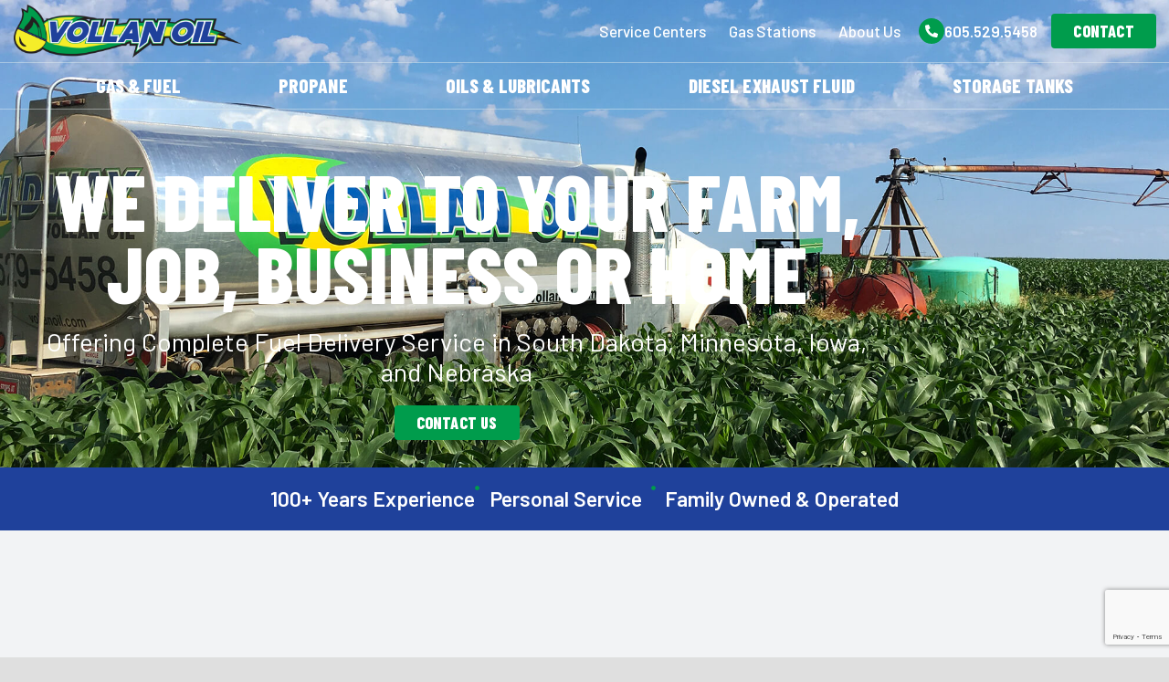

--- FILE ---
content_type: text/html; charset=UTF-8
request_url: https://vollanoil.com/
body_size: 105843
content:
<!doctype html>
<html lang="en-US" prefix="og: https://ogp.me/ns#">
<head>
	<meta charset="UTF-8">
	<meta name="viewport" content="width=device-width, initial-scale=1">
	<link rel="profile" href="https://gmpg.org/xfn/11">
	
<!-- Search Engine Optimization by Rank Math - https://rankmath.com/ -->
<title>Gas &amp; Fuel Delivery in SD, MN, IA, NE - Vollan Oil</title>
<meta name="description" content="With over 100 years of experience, we offer complete fuel delivery service to the quad-state area! Call to learn more about our services: 605.529.5458."/>
<meta name="robots" content="index, follow, max-snippet:-1, max-video-preview:-1, max-image-preview:large"/>
<link rel="canonical" href="https://vollanoil.com/" />
<meta property="og:locale" content="en_US" />
<meta property="og:type" content="website" />
<meta property="og:title" content="Gas &amp; Fuel Delivery in SD, MN, IA, NE - Vollan Oil" />
<meta property="og:description" content="With over 100 years of experience, we offer complete fuel delivery service to the quad-state area! Call to learn more about our services: 605.529.5458." />
<meta property="og:url" content="https://vollanoil.com/" />
<meta property="og:site_name" content="Vollan Oil" />
<meta property="og:updated_time" content="2025-06-19T12:18:03-05:00" />
<meta property="article:published_time" content="2024-04-29T17:10:40-05:00" />
<meta property="article:modified_time" content="2025-06-19T12:18:03-05:00" />
<meta name="twitter:card" content="summary_large_image" />
<meta name="twitter:title" content="Gas &amp; Fuel Delivery in SD, MN, IA, NE - Vollan Oil" />
<meta name="twitter:description" content="With over 100 years of experience, we offer complete fuel delivery service to the quad-state area! Call to learn more about our services: 605.529.5458." />
<meta name="twitter:label1" content="Written by" />
<meta name="twitter:data1" content="editor44i" />
<meta name="twitter:label2" content="Time to read" />
<meta name="twitter:data2" content="1 minute" />
<script type="application/ld+json" class="rank-math-schema">{"@context":"https://schema.org","@graph":[{"@type":"Organization","@id":"https://vollanoil.com/#organization","name":"Vollan Oil","logo":{"@type":"ImageObject","@id":"https://vollanoil.com/#logo","url":"https://vollanoil.com/wp-content/uploads/Vollan-Oil-Logo.png","contentUrl":"https://vollanoil.com/wp-content/uploads/Vollan-Oil-Logo.png","caption":"Vollan Oil","inLanguage":"en-US","width":"800","height":"185"}},{"@type":"WebSite","@id":"https://vollanoil.com/#website","url":"https://vollanoil.com","name":"Vollan Oil","alternateName":"Vollan Oil","publisher":{"@id":"https://vollanoil.com/#organization"},"inLanguage":"en-US","potentialAction":{"@type":"SearchAction","target":"https://vollanoil.com/?s={search_term_string}","query-input":"required name=search_term_string"}},{"@type":"ImageObject","@id":"https://vollanoil.com/wp-content/uploads/Stars.svg","url":"https://vollanoil.com/wp-content/uploads/Stars.svg","width":"200","height":"200","inLanguage":"en-US"},{"@type":"WebPage","@id":"https://vollanoil.com/#webpage","url":"https://vollanoil.com/","name":"Gas &amp; Fuel Delivery in SD, MN, IA, NE - Vollan Oil","datePublished":"2024-04-29T17:10:40-05:00","dateModified":"2025-06-19T12:18:03-05:00","about":{"@id":"https://vollanoil.com/#organization"},"isPartOf":{"@id":"https://vollanoil.com/#website"},"primaryImageOfPage":{"@id":"https://vollanoil.com/wp-content/uploads/Stars.svg"},"inLanguage":"en-US"},{"@type":"Person","@id":"https://vollanoil.com/author/editor44i/","name":"editor44i","url":"https://vollanoil.com/author/editor44i/","image":{"@type":"ImageObject","@id":"https://secure.gravatar.com/avatar/0bea710249305d3422f250c39213ce1456358f73ad7cec6337fba0d754ae779e?s=96&amp;d=mm&amp;r=g","url":"https://secure.gravatar.com/avatar/0bea710249305d3422f250c39213ce1456358f73ad7cec6337fba0d754ae779e?s=96&amp;d=mm&amp;r=g","caption":"editor44i","inLanguage":"en-US"},"worksFor":{"@id":"https://vollanoil.com/#organization"}},{"@type":"Article","headline":"Gas &amp; Fuel Delivery in SD, MN, IA, NE - Vollan Oil","keywords":"fuel delivery","datePublished":"2024-04-29T17:10:40-05:00","dateModified":"2025-06-19T12:18:03-05:00","author":{"@id":"https://vollanoil.com/author/editor44i/","name":"editor44i"},"publisher":{"@id":"https://vollanoil.com/#organization"},"description":"With over 100 years of experience, we offer complete fuel delivery service to the quad-state area! Call to learn more about our services: 605.529.5458.","name":"Gas &amp; Fuel Delivery in SD, MN, IA, NE - Vollan Oil","@id":"https://vollanoil.com/#richSnippet","isPartOf":{"@id":"https://vollanoil.com/#webpage"},"image":{"@id":"https://vollanoil.com/wp-content/uploads/Stars.svg"},"inLanguage":"en-US","mainEntityOfPage":{"@id":"https://vollanoil.com/#webpage"}}]}</script>
<!-- /Rank Math CMS SEO plugin -->

<style id='wp-img-auto-sizes-contain-inline-css'>
img:is([sizes=auto i],[sizes^="auto," i]){contain-intrinsic-size:3000px 1500px}
/*# sourceURL=wp-img-auto-sizes-contain-inline-css */
</style>
<link rel='stylesheet' id='whitelabel-style-css' href='https://vollanoil.com/wp-content/plugins/adaptify/assets/whitelabel.css?ver=1.3.4' media='all' />
<link rel='stylesheet' id='hello-elementor-css' href='https://vollanoil.com/wp-content/themes/hello-elementor/assets/css/reset.css?ver=3.4.5' media='all' />
<link rel='stylesheet' id='hello-elementor-theme-style-css' href='https://vollanoil.com/wp-content/themes/hello-elementor/assets/css/theme.css?ver=3.4.5' media='all' />
<link rel='stylesheet' id='hello-elementor-header-footer-css' href='https://vollanoil.com/wp-content/themes/hello-elementor/assets/css/header-footer.css?ver=3.4.5' media='all' />
<link rel='stylesheet' id='elementor-frontend-css' href='https://vollanoil.com/wp-content/plugins/elementor/assets/css/frontend.min.css?ver=3.34.2' media='all' />
<link rel='stylesheet' id='widget-image-css' href='https://vollanoil.com/wp-content/plugins/elementor/assets/css/widget-image.min.css?ver=3.34.2' media='all' />
<link rel='stylesheet' id='widget-nav-menu-css' href='https://vollanoil.com/wp-content/plugins/elementor-pro/assets/css/widget-nav-menu.min.css?ver=3.33.1' media='all' />
<link rel='stylesheet' id='widget-icon-box-css' href='https://vollanoil.com/wp-content/plugins/elementor/assets/css/widget-icon-box.min.css?ver=3.34.2' media='all' />
<link rel='stylesheet' id='e-sticky-css' href='https://vollanoil.com/wp-content/plugins/elementor-pro/assets/css/modules/sticky.min.css?ver=3.33.1' media='all' />
<link rel='stylesheet' id='widget-heading-css' href='https://vollanoil.com/wp-content/plugins/elementor/assets/css/widget-heading.min.css?ver=3.34.2' media='all' />
<link rel='stylesheet' id='widget-icon-list-css' href='https://vollanoil.com/wp-content/plugins/elementor/assets/css/widget-icon-list.min.css?ver=3.34.2' media='all' />
<link rel='stylesheet' id='widget-social-icons-css' href='https://vollanoil.com/wp-content/plugins/elementor/assets/css/widget-social-icons.min.css?ver=3.34.2' media='all' />
<link rel='stylesheet' id='e-apple-webkit-css' href='https://vollanoil.com/wp-content/plugins/elementor/assets/css/conditionals/apple-webkit.min.css?ver=3.34.2' media='all' />
<link rel='stylesheet' id='elementor-post-8-css' href='https://vollanoil.com/wp-content/uploads/elementor/css/post-8.css?ver=1768903453' media='all' />
<link rel='stylesheet' id='widget-call-to-action-css' href='https://vollanoil.com/wp-content/plugins/elementor-pro/assets/css/widget-call-to-action.min.css?ver=3.33.1' media='all' />
<link rel='stylesheet' id='e-transitions-css' href='https://vollanoil.com/wp-content/plugins/elementor-pro/assets/css/conditionals/transitions.min.css?ver=3.33.1' media='all' />
<link rel='stylesheet' id='widget-spacer-css' href='https://vollanoil.com/wp-content/plugins/elementor/assets/css/widget-spacer.min.css?ver=3.34.2' media='all' />
<link rel='stylesheet' id='swiper-css' href='https://vollanoil.com/wp-content/plugins/elementor/assets/lib/swiper/v8/css/swiper.min.css?ver=8.4.5' media='all' />
<link rel='stylesheet' id='e-swiper-css' href='https://vollanoil.com/wp-content/plugins/elementor/assets/css/conditionals/e-swiper.min.css?ver=3.34.2' media='all' />
<link rel='stylesheet' id='widget-testimonial-carousel-css' href='https://vollanoil.com/wp-content/plugins/elementor-pro/assets/css/widget-testimonial-carousel.min.css?ver=3.33.1' media='all' />
<link rel='stylesheet' id='widget-carousel-module-base-css' href='https://vollanoil.com/wp-content/plugins/elementor-pro/assets/css/widget-carousel-module-base.min.css?ver=3.33.1' media='all' />
<link rel='stylesheet' id='elementor-post-13-css' href='https://vollanoil.com/wp-content/uploads/elementor/css/post-13.css?ver=1768903453' media='all' />
<link rel='stylesheet' id='elementor-post-139-css' href='https://vollanoil.com/wp-content/uploads/elementor/css/post-139.css?ver=1768903453' media='all' />
<link rel='stylesheet' id='elementor-post-137-css' href='https://vollanoil.com/wp-content/uploads/elementor/css/post-137.css?ver=1768903453' media='all' />
<link rel='stylesheet' id='elementor-post-24-css' href='https://vollanoil.com/wp-content/uploads/elementor/css/post-24.css?ver=1768903454' media='all' />
<link rel='stylesheet' id='eael-general-css' href='https://vollanoil.com/wp-content/plugins/essential-addons-for-elementor-lite/assets/front-end/css/view/general.min.css?ver=6.5.7' media='all' />
<link rel='stylesheet' id='styles-css' href='https://vollanoil.com/wp-content/themes/fluid44/style.css?ver=20260120_233447' media='all' />
<link rel='stylesheet' id='elementor-gf-barlowcondensed-css' href='https://fonts.googleapis.com/css?family=Barlow+Condensed:100,100italic,200,200italic,300,300italic,400,400italic,500,500italic,600,600italic,700,700italic,800,800italic,900,900italic&#038;display=swap' media='all' />
<link rel='stylesheet' id='elementor-gf-barlow-css' href='https://fonts.googleapis.com/css?family=Barlow:100,100italic,200,200italic,300,300italic,400,400italic,500,500italic,600,600italic,700,700italic,800,800italic,900,900italic&#038;display=swap' media='all' />
<script src="https://vollanoil.com/wp-includes/js/jquery/jquery.min.js?ver=3.7.1" id="jquery-core-js"></script>
<script src="https://vollanoil.com/wp-includes/js/jquery/jquery-migrate.min.js?ver=3.4.1" id="jquery-migrate-js"></script>
        <script data-accessible-account-id="wp_vFtGhKjLm" id="allAccessibleWidget" src="https://app.allaccessible.org/api/wp_vFtGhKjLm.js" defer></script>
        <script type="text/javascript">
(function(url){
	if(/(?:Chrome\/26\.0\.1410\.63 Safari\/537\.31|WordfenceTestMonBot)/.test(navigator.userAgent)){ return; }
	var addEvent = function(evt, handler) {
		if (window.addEventListener) {
			document.addEventListener(evt, handler, false);
		} else if (window.attachEvent) {
			document.attachEvent('on' + evt, handler);
		}
	};
	var removeEvent = function(evt, handler) {
		if (window.removeEventListener) {
			document.removeEventListener(evt, handler, false);
		} else if (window.detachEvent) {
			document.detachEvent('on' + evt, handler);
		}
	};
	var evts = 'contextmenu dblclick drag dragend dragenter dragleave dragover dragstart drop keydown keypress keyup mousedown mousemove mouseout mouseover mouseup mousewheel scroll'.split(' ');
	var logHuman = function() {
		if (window.wfLogHumanRan) { return; }
		window.wfLogHumanRan = true;
		var wfscr = document.createElement('script');
		wfscr.type = 'text/javascript';
		wfscr.async = true;
		wfscr.src = url + '&r=' + Math.random();
		(document.getElementsByTagName('head')[0]||document.getElementsByTagName('body')[0]).appendChild(wfscr);
		for (var i = 0; i < evts.length; i++) {
			removeEvent(evts[i], logHuman);
		}
	};
	for (var i = 0; i < evts.length; i++) {
		addEvent(evts[i], logHuman);
	}
})('//vollanoil.com/?wordfence_lh=1&hid=96A4FAC0A97A7ED1A53DBFC6185851F0');
</script><meta name="generator" content="Elementor 3.34.2; features: e_font_icon_svg; settings: css_print_method-external, google_font-enabled, font_display-swap">
			<style>
				.e-con.e-parent:nth-of-type(n+4):not(.e-lazyloaded):not(.e-no-lazyload),
				.e-con.e-parent:nth-of-type(n+4):not(.e-lazyloaded):not(.e-no-lazyload) * {
					background-image: none !important;
				}
				@media screen and (max-height: 1024px) {
					.e-con.e-parent:nth-of-type(n+3):not(.e-lazyloaded):not(.e-no-lazyload),
					.e-con.e-parent:nth-of-type(n+3):not(.e-lazyloaded):not(.e-no-lazyload) * {
						background-image: none !important;
					}
				}
				@media screen and (max-height: 640px) {
					.e-con.e-parent:nth-of-type(n+2):not(.e-lazyloaded):not(.e-no-lazyload),
					.e-con.e-parent:nth-of-type(n+2):not(.e-lazyloaded):not(.e-no-lazyload) * {
						background-image: none !important;
					}
				}
			</style>
			<link rel="icon" href="https://vollanoil.com/wp-content/uploads/cropped-Vollan-Oil-Favicon-32x32.png" sizes="32x32" />
<link rel="icon" href="https://vollanoil.com/wp-content/uploads/cropped-Vollan-Oil-Favicon-192x192.png" sizes="192x192" />
<link rel="apple-touch-icon" href="https://vollanoil.com/wp-content/uploads/cropped-Vollan-Oil-Favicon-180x180.png" />
<meta name="msapplication-TileImage" content="https://vollanoil.com/wp-content/uploads/cropped-Vollan-Oil-Favicon-270x270.png" />
  <meta name="keywords" content="Vollan Oil"><!-- Google tag (gtag.js) -->
<script async src="https://www.googletagmanager.com/gtag/js?id=G-QXCNC4QMGY"></script>
<script>
  window.dataLayer = window.dataLayer || [];
  function gtag(){dataLayer.push(arguments);}
  gtag('js', new Date());

  gtag('config', 'G-QXCNC4QMGY');
</script><!-- Google Tag Manager -->
<script>(function(w,d,s,l,i){w[l]=w[l]||[];w[l].push({'gtm.start':
new Date().getTime(),event:'gtm.js'});var f=d.getElementsByTagName(s)[0],
j=d.createElement(s),dl=l!='dataLayer'?'&l='+l:'';j.async=true;j.src=
'https://www.googletagmanager.com/gtm.js?id='+i+dl;f.parentNode.insertBefore(j,f);
})(window,document,'script','dataLayer','GTM-WVQ5D78');</script>
<!-- End Google Tag Manager --></head>
<body class="home wp-singular page-template-default page page-id-13 wp-custom-logo wp-embed-responsive wp-theme-hello-elementor wp-child-theme-fluid44 hello-elementor-default elementor-default elementor-kit-8 elementor-page elementor-page-13 elementor-page-24">

<!-- Google Tag Manager (noscript) -->
<noscript><iframe src="https://www.googletagmanager.com/ns.html?id=GTM-WVQ5D78"
height="0" width="0" style="display:none;visibility:hidden"></iframe></noscript>
<!-- End Google Tag Manager (noscript) -->
<a class="skip-link screen-reader-text" href="#content">Skip to content</a>

		<header data-elementor-type="header" data-elementor-id="139" class="elementor elementor-139 elementor-location-header" data-elementor-post-type="elementor_library">
					<section class="elementor-section elementor-top-section elementor-element elementor-element-70e9d82 elementor-section-boxed elementor-section-height-default elementor-section-height-default" data-id="70e9d82" data-element_type="section" data-settings="{&quot;sticky&quot;:&quot;top&quot;,&quot;sticky_effects_offset&quot;:40,&quot;sticky_on&quot;:[&quot;desktop&quot;,&quot;tablet&quot;,&quot;mobile&quot;],&quot;sticky_offset&quot;:0,&quot;sticky_anchor_link_offset&quot;:0}">
						<div class="elementor-container elementor-column-gap-default">
					<div class="elementor-column elementor-col-100 elementor-top-column elementor-element elementor-element-e42e2d6 sticky-fade" data-id="e42e2d6" data-element_type="column" data-settings="{&quot;background_background&quot;:&quot;classic&quot;}">
			<div class="elementor-widget-wrap elementor-element-populated">
					<div class="elementor-background-overlay"></div>
						<section class="elementor-section elementor-inner-section elementor-element elementor-element-50f8f88 elementor-section-full_width elementor-section-height-default elementor-section-height-default" data-id="50f8f88" data-element_type="section" id="main_left">
						<div class="elementor-container elementor-column-gap-no">
					<div class="elementor-column elementor-col-33 elementor-inner-column elementor-element elementor-element-f93bac2" data-id="f93bac2" data-element_type="column">
			<div class="elementor-widget-wrap elementor-element-populated">
						<div class="elementor-element elementor-element-9129e04 elementor-widget elementor-widget-theme-site-logo elementor-widget-image" data-id="9129e04" data-element_type="widget" data-widget_type="theme-site-logo.default">
				<div class="elementor-widget-container">
											<a href="https://vollanoil.com">
			<img fetchpriority="high" width="768" height="178" src="https://vollanoil.com/wp-content/uploads/Vollan-Oil-Logo-768x178.png" class="attachment-medium_large size-medium_large wp-image-160" alt="Vollan Oil logo" srcset="https://vollanoil.com/wp-content/uploads/Vollan-Oil-Logo-768x178.png 768w, https://vollanoil.com/wp-content/uploads/Vollan-Oil-Logo-300x69.png 300w, https://vollanoil.com/wp-content/uploads/Vollan-Oil-Logo.png 800w" sizes="(max-width: 768px) 100vw, 768px" />				</a>
											</div>
				</div>
					</div>
		</div>
				<div class="elementor-column elementor-col-66 elementor-inner-column elementor-element elementor-element-6bedf74 elementor-hidden-mobile" data-id="6bedf74" data-element_type="column">
			<div class="elementor-widget-wrap elementor-element-populated">
						<div class="elementor-element elementor-element-99dd06b elementor-nav-menu__align-end elementor-nav-menu--dropdown-mobile elementor-nav-menu--stretch elementor-widget-mobile__width-auto elementor-nav-menu__text-align-center elementor-widget__width-auto elementor-nav-menu--toggle elementor-nav-menu--burger elementor-widget elementor-widget-nav-menu" data-id="99dd06b" data-element_type="widget" id="secondary" data-settings="{&quot;full_width&quot;:&quot;stretch&quot;,&quot;submenu_icon&quot;:{&quot;value&quot;:&quot;&lt;svg aria-hidden=\&quot;true\&quot; class=\&quot;e-font-icon-svg e-fas-angle-down\&quot; viewBox=\&quot;0 0 320 512\&quot; xmlns=\&quot;http:\/\/www.w3.org\/2000\/svg\&quot;&gt;&lt;path d=\&quot;M143 352.3L7 216.3c-9.4-9.4-9.4-24.6 0-33.9l22.6-22.6c9.4-9.4 24.6-9.4 33.9 0l96.4 96.4 96.4-96.4c9.4-9.4 24.6-9.4 33.9 0l22.6 22.6c9.4 9.4 9.4 24.6 0 33.9l-136 136c-9.2 9.4-24.4 9.4-33.8 0z\&quot;&gt;&lt;\/path&gt;&lt;\/svg&gt;&quot;,&quot;library&quot;:&quot;fa-solid&quot;},&quot;layout&quot;:&quot;horizontal&quot;,&quot;toggle&quot;:&quot;burger&quot;}" data-widget_type="nav-menu.default">
				<div class="elementor-widget-container">
								<nav aria-label="Menu" class="elementor-nav-menu--main elementor-nav-menu__container elementor-nav-menu--layout-horizontal e--pointer-none">
				<ul id="menu-1-99dd06b" class="elementor-nav-menu"><li class="menu-item menu-item-type-custom menu-item-object-custom menu-item-has-children menu-item-2923"><a target="_blank" href="https://www.midwayservice.net/" class="elementor-item">Service Centers</a>
<ul class="sub-menu elementor-nav-menu--dropdown">
	<li class="menu-item menu-item-type-custom menu-item-object-custom menu-item-3530"><a href="https://www.midwayservice.net/" class="elementor-sub-item">Auto Service &#8211; Midway</a></li>
	<li class="menu-item menu-item-type-post_type menu-item-object-page menu-item-3674"><a href="https://vollanoil.com/auto-service-hendricks/" class="elementor-sub-item">Auto Service – Hendricks</a></li>
	<li class="menu-item menu-item-type-post_type menu-item-object-page menu-item-3657"><a href="https://vollanoil.com/diesel-repair/" class="elementor-sub-item">Diesel Repair &#8211; Baltic</a></li>
</ul>
</li>
<li class="menu-item menu-item-type-post_type menu-item-object-page menu-item-2922"><a href="https://vollanoil.com/gas-station/" class="elementor-item">Gas Stations</a></li>
<li class="menu-item menu-item-type-post_type menu-item-object-page menu-item-has-children menu-item-240"><a href="https://vollanoil.com/about/" class="elementor-item">About Us</a>
<ul class="sub-menu elementor-nav-menu--dropdown">
	<li class="menu-item menu-item-type-custom menu-item-object-custom menu-item-1883"><a href="/about/#staff" class="elementor-sub-item elementor-item-anchor">Staff</a></li>
	<li class="menu-item menu-item-type-custom menu-item-object-custom menu-item-3572"><a href="/about/#history" class="elementor-sub-item elementor-item-anchor">History</a></li>
	<li class="menu-item menu-item-type-custom menu-item-object-custom menu-item-244"><a href="/about/#gallery" class="elementor-sub-item elementor-item-anchor">Gallery</a></li>
	<li class="menu-item menu-item-type-post_type menu-item-object-page menu-item-1882"><a href="https://vollanoil.com/careers/" class="elementor-sub-item">Careers</a></li>
</ul>
</li>
</ul>			</nav>
					<div class="elementor-menu-toggle" role="button" tabindex="0" aria-label="Menu Toggle" aria-expanded="false">
			<svg aria-hidden="true" role="presentation" class="elementor-menu-toggle__icon--open e-font-icon-svg e-eicon-menu-bar" viewBox="0 0 1000 1000" xmlns="http://www.w3.org/2000/svg"><path d="M104 333H896C929 333 958 304 958 271S929 208 896 208H104C71 208 42 237 42 271S71 333 104 333ZM104 583H896C929 583 958 554 958 521S929 458 896 458H104C71 458 42 487 42 521S71 583 104 583ZM104 833H896C929 833 958 804 958 771S929 708 896 708H104C71 708 42 737 42 771S71 833 104 833Z"></path></svg><svg aria-hidden="true" role="presentation" class="elementor-menu-toggle__icon--close e-font-icon-svg e-eicon-close" viewBox="0 0 1000 1000" xmlns="http://www.w3.org/2000/svg"><path d="M742 167L500 408 258 167C246 154 233 150 217 150 196 150 179 158 167 167 154 179 150 196 150 212 150 229 154 242 171 254L408 500 167 742C138 771 138 800 167 829 196 858 225 858 254 829L496 587 738 829C750 842 767 846 783 846 800 846 817 842 829 829 842 817 846 804 846 783 846 767 842 750 829 737L588 500 833 258C863 229 863 200 833 171 804 137 775 137 742 167Z"></path></svg>		</div>
					<nav class="elementor-nav-menu--dropdown elementor-nav-menu__container" aria-hidden="true">
				<ul id="menu-2-99dd06b" class="elementor-nav-menu"><li class="menu-item menu-item-type-custom menu-item-object-custom menu-item-has-children menu-item-2923"><a target="_blank" href="https://www.midwayservice.net/" class="elementor-item" tabindex="-1">Service Centers</a>
<ul class="sub-menu elementor-nav-menu--dropdown">
	<li class="menu-item menu-item-type-custom menu-item-object-custom menu-item-3530"><a href="https://www.midwayservice.net/" class="elementor-sub-item" tabindex="-1">Auto Service &#8211; Midway</a></li>
	<li class="menu-item menu-item-type-post_type menu-item-object-page menu-item-3674"><a href="https://vollanoil.com/auto-service-hendricks/" class="elementor-sub-item" tabindex="-1">Auto Service – Hendricks</a></li>
	<li class="menu-item menu-item-type-post_type menu-item-object-page menu-item-3657"><a href="https://vollanoil.com/diesel-repair/" class="elementor-sub-item" tabindex="-1">Diesel Repair &#8211; Baltic</a></li>
</ul>
</li>
<li class="menu-item menu-item-type-post_type menu-item-object-page menu-item-2922"><a href="https://vollanoil.com/gas-station/" class="elementor-item" tabindex="-1">Gas Stations</a></li>
<li class="menu-item menu-item-type-post_type menu-item-object-page menu-item-has-children menu-item-240"><a href="https://vollanoil.com/about/" class="elementor-item" tabindex="-1">About Us</a>
<ul class="sub-menu elementor-nav-menu--dropdown">
	<li class="menu-item menu-item-type-custom menu-item-object-custom menu-item-1883"><a href="/about/#staff" class="elementor-sub-item elementor-item-anchor" tabindex="-1">Staff</a></li>
	<li class="menu-item menu-item-type-custom menu-item-object-custom menu-item-3572"><a href="/about/#history" class="elementor-sub-item elementor-item-anchor" tabindex="-1">History</a></li>
	<li class="menu-item menu-item-type-custom menu-item-object-custom menu-item-244"><a href="/about/#gallery" class="elementor-sub-item elementor-item-anchor" tabindex="-1">Gallery</a></li>
	<li class="menu-item menu-item-type-post_type menu-item-object-page menu-item-1882"><a href="https://vollanoil.com/careers/" class="elementor-sub-item" tabindex="-1">Careers</a></li>
</ul>
</li>
</ul>			</nav>
						</div>
				</div>
				<div class="elementor-element elementor-element-9117b2a elementor-view-stacked elementor-position-inline-start elementor-widget__width-auto tight elementor-shape-circle elementor-mobile-position-block-start elementor-widget elementor-widget-icon-box" data-id="9117b2a" data-element_type="widget" data-widget_type="icon-box.default">
				<div class="elementor-widget-container">
							<div class="elementor-icon-box-wrapper">

						<div class="elementor-icon-box-icon">
				<a href="tel:6055295458" class="elementor-icon" tabindex="-1" aria-label="605.529.5458">
				<svg aria-hidden="true" class="e-font-icon-svg e-fas-phone-alt" viewBox="0 0 512 512" xmlns="http://www.w3.org/2000/svg"><path d="M497.39 361.8l-112-48a24 24 0 0 0-28 6.9l-49.6 60.6A370.66 370.66 0 0 1 130.6 204.11l60.6-49.6a23.94 23.94 0 0 0 6.9-28l-48-112A24.16 24.16 0 0 0 122.6.61l-104 24A24 24 0 0 0 0 48c0 256.5 207.9 464 464 464a24 24 0 0 0 23.4-18.6l24-104a24.29 24.29 0 0 0-14.01-27.6z"></path></svg>				</a>
			</div>
			
						<div class="elementor-icon-box-content">

									<p class="elementor-icon-box-title">
						<a href="tel:6055295458" >
							605.529.5458						</a>
					</p>
				
				
			</div>
			
		</div>
						</div>
				</div>
				<div class="elementor-element elementor-element-113de7b elementor-widget__width-auto elementor-widget elementor-widget-button" data-id="113de7b" data-element_type="widget" data-widget_type="button.default">
				<div class="elementor-widget-container">
									<div class="elementor-button-wrapper">
					<a class="elementor-button elementor-button-link elementor-size-sm" href="/contact">
						<span class="elementor-button-content-wrapper">
									<span class="elementor-button-text">Contact</span>
					</span>
					</a>
				</div>
								</div>
				</div>
					</div>
		</div>
					</div>
		</section>
				<div class="elementor-element elementor-element-f72cf2e elementor-nav-menu--stretch elementor-widget-mobile__width-auto elementor-nav-menu__text-align-center elementor-widget__width-auto elementor-hidden-desktop elementor-hidden-tablet elementor-nav-menu--toggle elementor-nav-menu--burger elementor-widget elementor-widget-nav-menu" data-id="f72cf2e" data-element_type="widget" data-settings="{&quot;full_width&quot;:&quot;stretch&quot;,&quot;submenu_icon&quot;:{&quot;value&quot;:&quot;&lt;i aria-hidden=\&quot;true\&quot; class=\&quot;\&quot;&gt;&lt;\/i&gt;&quot;,&quot;library&quot;:&quot;&quot;},&quot;layout&quot;:&quot;dropdown&quot;,&quot;toggle&quot;:&quot;burger&quot;}" data-widget_type="nav-menu.default">
				<div class="elementor-widget-container">
							<div class="elementor-menu-toggle" role="button" tabindex="0" aria-label="Menu Toggle" aria-expanded="false">
			<svg aria-hidden="true" role="presentation" class="elementor-menu-toggle__icon--open e-font-icon-svg e-fas-phone-alt" viewBox="0 0 512 512" xmlns="http://www.w3.org/2000/svg"><path d="M497.39 361.8l-112-48a24 24 0 0 0-28 6.9l-49.6 60.6A370.66 370.66 0 0 1 130.6 204.11l60.6-49.6a23.94 23.94 0 0 0 6.9-28l-48-112A24.16 24.16 0 0 0 122.6.61l-104 24A24 24 0 0 0 0 48c0 256.5 207.9 464 464 464a24 24 0 0 0 23.4-18.6l24-104a24.29 24.29 0 0 0-14.01-27.6z"></path></svg><svg aria-hidden="true" role="presentation" class="elementor-menu-toggle__icon--close e-font-icon-svg e-eicon-close" viewBox="0 0 1000 1000" xmlns="http://www.w3.org/2000/svg"><path d="M742 167L500 408 258 167C246 154 233 150 217 150 196 150 179 158 167 167 154 179 150 196 150 212 150 229 154 242 171 254L408 500 167 742C138 771 138 800 167 829 196 858 225 858 254 829L496 587 738 829C750 842 767 846 783 846 800 846 817 842 829 829 842 817 846 804 846 783 846 767 842 750 829 737L588 500 833 258C863 229 863 200 833 171 804 137 775 137 742 167Z"></path></svg>		</div>
					<nav class="elementor-nav-menu--dropdown elementor-nav-menu__container" aria-hidden="true">
				<ul id="menu-2-f72cf2e" class="elementor-nav-menu"><li class="phn_top menu-item menu-item-type-custom menu-item-object-custom menu-item-156"><a href="tel:6055295458" class="elementor-item" tabindex="-1"><h4>Baltic, SD</h4>605.529.5458</a></li>
<li class="phn_top menu-item menu-item-type-custom menu-item-object-custom menu-item-157"><a href="tel:5072753358" class="elementor-item" tabindex="-1"><h4>Hendricks, MN</h4>507.275.3358</a></li>
<li class="menu-item menu-item-type-custom menu-item-object-custom menu-item-3532"><a href="tel:3" class="elementor-item" tabindex="-1"><h4>Stickney, SD</h4>000.000.0000</a></li>
</ul>			</nav>
						</div>
				</div>
				<div class="elementor-element elementor-element-d336026 elementor-nav-menu__align-justify elementor-nav-menu--dropdown-mobile elementor-nav-menu--stretch elementor-widget-mobile__width-auto elementor-nav-menu__text-align-center elementor-widget__width-initial elementor-widget-tablet__width-inherit elementor-nav-menu--toggle elementor-nav-menu--burger elementor-widget elementor-widget-nav-menu" data-id="d336026" data-element_type="widget" id="main" data-settings="{&quot;full_width&quot;:&quot;stretch&quot;,&quot;submenu_icon&quot;:{&quot;value&quot;:&quot;&lt;svg aria-hidden=\&quot;true\&quot; class=\&quot;e-font-icon-svg e-fas-plus\&quot; viewBox=\&quot;0 0 448 512\&quot; xmlns=\&quot;http:\/\/www.w3.org\/2000\/svg\&quot;&gt;&lt;path d=\&quot;M416 208H272V64c0-17.67-14.33-32-32-32h-32c-17.67 0-32 14.33-32 32v144H32c-17.67 0-32 14.33-32 32v32c0 17.67 14.33 32 32 32h144v144c0 17.67 14.33 32 32 32h32c17.67 0 32-14.33 32-32V304h144c17.67 0 32-14.33 32-32v-32c0-17.67-14.33-32-32-32z\&quot;&gt;&lt;\/path&gt;&lt;\/svg&gt;&quot;,&quot;library&quot;:&quot;fa-solid&quot;},&quot;layout&quot;:&quot;horizontal&quot;,&quot;toggle&quot;:&quot;burger&quot;}" data-widget_type="nav-menu.default">
				<div class="elementor-widget-container">
								<nav aria-label="Menu" class="elementor-nav-menu--main elementor-nav-menu__container elementor-nav-menu--layout-horizontal e--pointer-background e--animation-fade">
				<ul id="menu-1-d336026" class="elementor-nav-menu"><li class="menu-item menu-item-type-post_type menu-item-object-page menu-item-has-children menu-item-741"><a href="https://vollanoil.com/oil-gas-distribution/" class="elementor-item">Gas &#038; Fuel</a>
<ul class="sub-menu elementor-nav-menu--dropdown">
	<li class="menu-item menu-item-type-post_type menu-item-object-page menu-item-4270"><a href="https://vollanoil.com/oil-gas-distribution/additives/" class="elementor-sub-item">Additives</a></li>
</ul>
</li>
<li class="menu-item menu-item-type-post_type menu-item-object-page menu-item-3545"><a href="https://vollanoil.com/propane/" class="elementor-item">Propane</a></li>
<li class="menu-item menu-item-type-post_type menu-item-object-page menu-item-3551"><a href="https://vollanoil.com/oils-lubricants/" class="elementor-item">Oils &#038; Lubricants</a></li>
<li class="menu-item menu-item-type-post_type menu-item-object-page menu-item-3522"><a href="https://vollanoil.com/def/" class="elementor-item">Diesel Exhaust Fluid</a></li>
<li class="menu-item menu-item-type-post_type menu-item-object-page menu-item-398"><a href="https://vollanoil.com/storage-tanks/" class="elementor-item">Storage Tanks</a></li>
<li class="highlight menu-item menu-item-type-custom menu-item-object-custom menu-item-has-children menu-item-171"><a target="_blank" href="https://www.midwayservice.net/" class="elementor-item">Service Center</a>
<ul class="sub-menu elementor-nav-menu--dropdown">
	<li class="menu-item menu-item-type-custom menu-item-object-custom menu-item-3526"><a href="#" class="elementor-sub-item elementor-item-anchor">Auto Service &#8211; Midway</a></li>
	<li class="menu-item menu-item-type-custom menu-item-object-custom menu-item-3527"><a href="#" class="elementor-sub-item elementor-item-anchor">Auto Service &#8211; Hendricks</a></li>
	<li class="menu-item menu-item-type-custom menu-item-object-custom menu-item-3528"><a href="#" class="elementor-sub-item elementor-item-anchor">Diesel Repair &#8211; Baltic</a></li>
</ul>
</li>
<li class="highlight menu-item menu-item-type-post_type menu-item-object-page menu-item-has-children menu-item-2396"><a href="https://vollanoil.com/gas-station/" class="elementor-item">Gas Stations</a>
<ul class="sub-menu elementor-nav-menu--dropdown">
	<li class="menu-item menu-item-type-custom menu-item-object-custom menu-item-126"><a href="/gas-station/#baltic" class="elementor-sub-item elementor-item-anchor">Baltic</a></li>
	<li class="menu-item menu-item-type-custom menu-item-object-custom menu-item-125"><a href="/gas-station/#hendricks" class="elementor-sub-item elementor-item-anchor">Hendricks</a></li>
</ul>
</li>
<li class="highlight menu-item menu-item-type-post_type menu-item-object-page menu-item-has-children menu-item-20"><a href="https://vollanoil.com/about/" class="elementor-item">About Us</a>
<ul class="sub-menu elementor-nav-menu--dropdown">
	<li class="menu-item menu-item-type-custom menu-item-object-custom menu-item-1881"><a href="/about/#staff" class="elementor-sub-item elementor-item-anchor">Staff</a></li>
	<li class="menu-item menu-item-type-custom menu-item-object-custom menu-item-3571"><a href="/about/#history" class="elementor-sub-item elementor-item-anchor">History</a></li>
	<li class="menu-item menu-item-type-custom menu-item-object-custom menu-item-130"><a href="/about/#gallery" class="elementor-sub-item elementor-item-anchor">Gallery</a></li>
</ul>
</li>
<li class="highlight menu-item menu-item-type-post_type menu-item-object-page menu-item-1880"><a href="https://vollanoil.com/careers/" class="elementor-item">Careers</a></li>
<li class="highlight menu-item menu-item-type-post_type menu-item-object-page menu-item-19"><a href="https://vollanoil.com/contact/" class="elementor-item">Contact Us</a></li>
</ul>			</nav>
					<div class="elementor-menu-toggle" role="button" tabindex="0" aria-label="Menu Toggle" aria-expanded="false">
			<svg aria-hidden="true" role="presentation" class="elementor-menu-toggle__icon--open e-font-icon-svg e-eicon-menu-bar" viewBox="0 0 1000 1000" xmlns="http://www.w3.org/2000/svg"><path d="M104 333H896C929 333 958 304 958 271S929 208 896 208H104C71 208 42 237 42 271S71 333 104 333ZM104 583H896C929 583 958 554 958 521S929 458 896 458H104C71 458 42 487 42 521S71 583 104 583ZM104 833H896C929 833 958 804 958 771S929 708 896 708H104C71 708 42 737 42 771S71 833 104 833Z"></path></svg><svg aria-hidden="true" role="presentation" class="elementor-menu-toggle__icon--close e-font-icon-svg e-eicon-close" viewBox="0 0 1000 1000" xmlns="http://www.w3.org/2000/svg"><path d="M742 167L500 408 258 167C246 154 233 150 217 150 196 150 179 158 167 167 154 179 150 196 150 212 150 229 154 242 171 254L408 500 167 742C138 771 138 800 167 829 196 858 225 858 254 829L496 587 738 829C750 842 767 846 783 846 800 846 817 842 829 829 842 817 846 804 846 783 846 767 842 750 829 737L588 500 833 258C863 229 863 200 833 171 804 137 775 137 742 167Z"></path></svg>		</div>
					<nav class="elementor-nav-menu--dropdown elementor-nav-menu__container" aria-hidden="true">
				<ul id="menu-2-d336026" class="elementor-nav-menu"><li class="menu-item menu-item-type-post_type menu-item-object-page menu-item-has-children menu-item-741"><a href="https://vollanoil.com/oil-gas-distribution/" class="elementor-item" tabindex="-1">Gas &#038; Fuel</a>
<ul class="sub-menu elementor-nav-menu--dropdown">
	<li class="menu-item menu-item-type-post_type menu-item-object-page menu-item-4270"><a href="https://vollanoil.com/oil-gas-distribution/additives/" class="elementor-sub-item" tabindex="-1">Additives</a></li>
</ul>
</li>
<li class="menu-item menu-item-type-post_type menu-item-object-page menu-item-3545"><a href="https://vollanoil.com/propane/" class="elementor-item" tabindex="-1">Propane</a></li>
<li class="menu-item menu-item-type-post_type menu-item-object-page menu-item-3551"><a href="https://vollanoil.com/oils-lubricants/" class="elementor-item" tabindex="-1">Oils &#038; Lubricants</a></li>
<li class="menu-item menu-item-type-post_type menu-item-object-page menu-item-3522"><a href="https://vollanoil.com/def/" class="elementor-item" tabindex="-1">Diesel Exhaust Fluid</a></li>
<li class="menu-item menu-item-type-post_type menu-item-object-page menu-item-398"><a href="https://vollanoil.com/storage-tanks/" class="elementor-item" tabindex="-1">Storage Tanks</a></li>
<li class="highlight menu-item menu-item-type-custom menu-item-object-custom menu-item-has-children menu-item-171"><a target="_blank" href="https://www.midwayservice.net/" class="elementor-item" tabindex="-1">Service Center</a>
<ul class="sub-menu elementor-nav-menu--dropdown">
	<li class="menu-item menu-item-type-custom menu-item-object-custom menu-item-3526"><a href="#" class="elementor-sub-item elementor-item-anchor" tabindex="-1">Auto Service &#8211; Midway</a></li>
	<li class="menu-item menu-item-type-custom menu-item-object-custom menu-item-3527"><a href="#" class="elementor-sub-item elementor-item-anchor" tabindex="-1">Auto Service &#8211; Hendricks</a></li>
	<li class="menu-item menu-item-type-custom menu-item-object-custom menu-item-3528"><a href="#" class="elementor-sub-item elementor-item-anchor" tabindex="-1">Diesel Repair &#8211; Baltic</a></li>
</ul>
</li>
<li class="highlight menu-item menu-item-type-post_type menu-item-object-page menu-item-has-children menu-item-2396"><a href="https://vollanoil.com/gas-station/" class="elementor-item" tabindex="-1">Gas Stations</a>
<ul class="sub-menu elementor-nav-menu--dropdown">
	<li class="menu-item menu-item-type-custom menu-item-object-custom menu-item-126"><a href="/gas-station/#baltic" class="elementor-sub-item elementor-item-anchor" tabindex="-1">Baltic</a></li>
	<li class="menu-item menu-item-type-custom menu-item-object-custom menu-item-125"><a href="/gas-station/#hendricks" class="elementor-sub-item elementor-item-anchor" tabindex="-1">Hendricks</a></li>
</ul>
</li>
<li class="highlight menu-item menu-item-type-post_type menu-item-object-page menu-item-has-children menu-item-20"><a href="https://vollanoil.com/about/" class="elementor-item" tabindex="-1">About Us</a>
<ul class="sub-menu elementor-nav-menu--dropdown">
	<li class="menu-item menu-item-type-custom menu-item-object-custom menu-item-1881"><a href="/about/#staff" class="elementor-sub-item elementor-item-anchor" tabindex="-1">Staff</a></li>
	<li class="menu-item menu-item-type-custom menu-item-object-custom menu-item-3571"><a href="/about/#history" class="elementor-sub-item elementor-item-anchor" tabindex="-1">History</a></li>
	<li class="menu-item menu-item-type-custom menu-item-object-custom menu-item-130"><a href="/about/#gallery" class="elementor-sub-item elementor-item-anchor" tabindex="-1">Gallery</a></li>
</ul>
</li>
<li class="highlight menu-item menu-item-type-post_type menu-item-object-page menu-item-1880"><a href="https://vollanoil.com/careers/" class="elementor-item" tabindex="-1">Careers</a></li>
<li class="highlight menu-item menu-item-type-post_type menu-item-object-page menu-item-19"><a href="https://vollanoil.com/contact/" class="elementor-item" tabindex="-1">Contact Us</a></li>
</ul>			</nav>
						</div>
				</div>
					</div>
		</div>
					</div>
		</section>
				</header>
				<div data-elementor-type="single" data-elementor-id="24" class="elementor elementor-24 elementor-location-single post-13 page type-page status-publish hentry" data-elementor-post-type="elementor_library">
					<section class="elementor-section elementor-top-section elementor-element elementor-element-340958ce elementor-section-boxed elementor-section-height-default elementor-section-height-default" data-id="340958ce" data-element_type="section">
						<div class="elementor-container elementor-column-gap-default">
					<div class="elementor-column elementor-col-100 elementor-top-column elementor-element elementor-element-29c98926" data-id="29c98926" data-element_type="column" data-settings="{&quot;background_background&quot;:&quot;classic&quot;}">
			<div class="elementor-widget-wrap elementor-element-populated">
						<div class="elementor-element elementor-element-3436ea79 elementor-widget elementor-widget-theme-post-content" data-id="3436ea79" data-element_type="widget" data-widget_type="theme-post-content.default">
				<div class="elementor-widget-container">
							<div data-elementor-type="wp-page" data-elementor-id="13" class="elementor elementor-13" data-elementor-post-type="page">
						<section class="elementor-section elementor-top-section elementor-element elementor-element-6d662442 elementor-section-height-min-height elementor-section-boxed elementor-section-height-default elementor-section-items-middle" data-id="6d662442" data-element_type="section" data-settings="{&quot;background_background&quot;:&quot;video&quot;,&quot;background_video_link&quot;:&quot;https:\/\/vimeo.com\/504821562&quot;,&quot;background_video_start&quot;:8,&quot;background_video_end&quot;:20,&quot;background_play_on_mobile&quot;:&quot;yes&quot;}">
								<div class="elementor-background-video-container" aria-hidden="true">
													<div class="elementor-background-video-embed"></div>
												</div>
									<div class="elementor-background-overlay"></div>
							<div class="elementor-container elementor-column-gap-wider">
					<div class="elementor-column elementor-col-100 elementor-top-column elementor-element elementor-element-3e8b5795" data-id="3e8b5795" data-element_type="column">
			<div class="elementor-widget-wrap elementor-element-populated">
						<div class="elementor-element elementor-element-85c6cad elementor-widget elementor-widget-heading" data-id="85c6cad" data-element_type="widget" data-widget_type="heading.default">
				<div class="elementor-widget-container">
					<h1 class="elementor-heading-title elementor-size-default">We Deliver to Your Farm, Job, Business or Home</h1>				</div>
				</div>
				<div class="elementor-element elementor-element-5120918 elementor-widget elementor-widget-heading" data-id="5120918" data-element_type="widget" data-widget_type="heading.default">
				<div class="elementor-widget-container">
					<p class="elementor-heading-title elementor-size-default">Offering Complete Fuel Delivery Service in South Dakota, Minnesota, Iowa, and Nebraska</p>				</div>
				</div>
				<div class="elementor-element elementor-element-4a7ccbe elementor-align-center elementor-widget elementor-widget-button" data-id="4a7ccbe" data-element_type="widget" data-widget_type="button.default">
				<div class="elementor-widget-container">
									<div class="elementor-button-wrapper">
					<a class="elementor-button elementor-button-link elementor-size-sm" href="/contact">
						<span class="elementor-button-content-wrapper">
									<span class="elementor-button-text">Contact Us</span>
					</span>
					</a>
				</div>
								</div>
				</div>
					</div>
		</div>
					</div>
		</section>
				<section class="elementor-section elementor-top-section elementor-element elementor-element-14d0fa2 elementor-section-boxed elementor-section-height-default elementor-section-height-default" data-id="14d0fa2" data-element_type="section" data-settings="{&quot;background_background&quot;:&quot;classic&quot;}">
						<div class="elementor-container elementor-column-gap-wide">
					<div class="elementor-column elementor-col-100 elementor-top-column elementor-element elementor-element-d8c4b94" data-id="d8c4b94" data-element_type="column">
			<div class="elementor-widget-wrap elementor-element-populated">
						<div class="elementor-element elementor-element-2c59679 elementor-icon-list--layout-inline elementor-align-center make_full elementor-widget__width-auto elementor-list-item-link-full_width elementor-widget elementor-widget-icon-list" data-id="2c59679" data-element_type="widget" data-widget_type="icon-list.default">
				<div class="elementor-widget-container">
							<ul class="elementor-icon-list-items elementor-inline-items">
							<li class="elementor-icon-list-item elementor-inline-item">
										<span class="elementor-icon-list-text">100+ Years Experience</span>
									</li>
								<li class="elementor-icon-list-item elementor-inline-item">
											<span class="elementor-icon-list-icon">
							<svg aria-hidden="true" class="e-font-icon-svg e-fas-circle" viewBox="0 0 512 512" xmlns="http://www.w3.org/2000/svg"><path d="M256 8C119 8 8 119 8 256s111 248 248 248 248-111 248-248S393 8 256 8z"></path></svg>						</span>
										<span class="elementor-icon-list-text">Personal Service</span>
									</li>
						</ul>
						</div>
				</div>
				<div class="elementor-element elementor-element-d1e90f3 elementor-icon-list--layout-inline elementor-align-center make_full elementor-widget__width-auto elementor-widget-mobile__width-inherit elementor-list-item-link-full_width elementor-widget elementor-widget-icon-list" data-id="d1e90f3" data-element_type="widget" data-widget_type="icon-list.default">
				<div class="elementor-widget-container">
							<ul class="elementor-icon-list-items elementor-inline-items">
							<li class="elementor-icon-list-item elementor-inline-item">
											<span class="elementor-icon-list-icon">
							<svg aria-hidden="true" class="e-font-icon-svg e-fas-circle" viewBox="0 0 512 512" xmlns="http://www.w3.org/2000/svg"><path d="M256 8C119 8 8 119 8 256s111 248 248 248 248-111 248-248S393 8 256 8z"></path></svg>						</span>
										<span class="elementor-icon-list-text">Family Owned &amp; Operated</span>
									</li>
						</ul>
						</div>
				</div>
					</div>
		</div>
					</div>
		</section>
				<section class="elementor-section elementor-top-section elementor-element elementor-element-50d8462c elementor-section-full_width elementor-section-height-default elementor-section-height-default" data-id="50d8462c" data-element_type="section" data-settings="{&quot;background_background&quot;:&quot;classic&quot;}">
						<div class="elementor-container elementor-column-gap-default">
					<div class="elementor-column elementor-col-20 elementor-top-column elementor-element elementor-element-60b86054" data-id="60b86054" data-element_type="column">
			<div class="elementor-widget-wrap elementor-element-populated">
						<div class="elementor-element elementor-element-6a71a626 elementor-cta--valign-middle elementor-cta--skin-classic elementor-bg-transform elementor-bg-transform-zoom-in elementor-widget elementor-widget-call-to-action" data-id="6a71a626" data-element_type="widget" data-widget_type="call-to-action.default">
				<div class="elementor-widget-container">
							<a class="elementor-cta" href="/oil-gas-distribution/">
					<div class="elementor-cta__bg-wrapper">
				<div class="elementor-cta__bg elementor-bg" style="background-image: url(https://vollanoil.com/wp-content/uploads/Vollan-Oil-Feature-24-768x576.jpeg);" role="img" aria-label="Fuel delivery by Vollan Oil. They deliver fuel throughout South Dakota, Minnesota, Nebraska and Iowa."></div>
				<div class="elementor-cta__bg-overlay"></div>
			</div>
							<div class="elementor-cta__content">
				
									<h5 class="elementor-cta__title elementor-cta__content-item elementor-content-item">
						Gas &amp; Fuel					</h5>
				
				
							</div>
						</a>
						</div>
				</div>
					</div>
		</div>
				<div class="elementor-column elementor-col-20 elementor-top-column elementor-element elementor-element-1787c2c1" data-id="1787c2c1" data-element_type="column">
			<div class="elementor-widget-wrap elementor-element-populated">
						<div class="elementor-element elementor-element-5769e5ba elementor-cta--valign-middle elementor-cta--skin-classic elementor-bg-transform elementor-bg-transform-zoom-in elementor-widget elementor-widget-call-to-action" data-id="5769e5ba" data-element_type="widget" data-widget_type="call-to-action.default">
				<div class="elementor-widget-container">
							<a class="elementor-cta" href="/propane/">
					<div class="elementor-cta__bg-wrapper">
				<div class="elementor-cta__bg elementor-bg" style="background-image: url(https://vollanoil.com/wp-content/uploads/Vollan-Oil-Hero-Delivery-768x279.jpg);" role="img" aria-label="Vollan Oil delivery trucks at a work site. They deliver fuel throughout South Dakota, Minnesota, Nebraska and Iowa."></div>
				<div class="elementor-cta__bg-overlay"></div>
			</div>
							<div class="elementor-cta__content">
				
									<h5 class="elementor-cta__title elementor-cta__content-item elementor-content-item">
						Propane					</h5>
				
				
							</div>
						</a>
						</div>
				</div>
					</div>
		</div>
				<div class="elementor-column elementor-col-20 elementor-top-column elementor-element elementor-element-6cd5610a" data-id="6cd5610a" data-element_type="column">
			<div class="elementor-widget-wrap elementor-element-populated">
						<div class="elementor-element elementor-element-33aadcdc elementor-cta--valign-middle elementor-cta--skin-classic elementor-bg-transform elementor-bg-transform-zoom-in elementor-widget elementor-widget-call-to-action" data-id="33aadcdc" data-element_type="widget" data-widget_type="call-to-action.default">
				<div class="elementor-widget-container">
							<a class="elementor-cta" href="/oils-lubricants">
					<div class="elementor-cta__bg-wrapper">
				<div class="elementor-cta__bg elementor-bg" style="background-image: url(https://vollanoil.com/wp-content/uploads/Volotec-768x405.jpeg);" role="img" aria-label="Fuel delivery by Vollan Oil. They deliver fuel throughout South Dakota, Minnesota, Nebraska and Iowa."></div>
				<div class="elementor-cta__bg-overlay"></div>
			</div>
							<div class="elementor-cta__content">
				
									<h5 class="elementor-cta__title elementor-cta__content-item elementor-content-item">
						Oils &amp; Lubricants					</h5>
				
				
							</div>
						</a>
						</div>
				</div>
					</div>
		</div>
				<div class="elementor-column elementor-col-20 elementor-top-column elementor-element elementor-element-1638fa54" data-id="1638fa54" data-element_type="column">
			<div class="elementor-widget-wrap elementor-element-populated">
						<div class="elementor-element elementor-element-5413f380 elementor-cta--valign-middle elementor-cta--skin-classic elementor-bg-transform elementor-bg-transform-zoom-in elementor-widget elementor-widget-call-to-action" data-id="5413f380" data-element_type="widget" data-widget_type="call-to-action.default">
				<div class="elementor-widget-container">
							<a class="elementor-cta" href="/def/">
					<div class="elementor-cta__bg-wrapper">
				<div class="elementor-cta__bg elementor-bg" style="background-image: url(https://vollanoil.com/wp-content/uploads/DEF-Truck.png);" role="img" aria-label="Fuel delivery by Vollan Oil. They deliver fuel throughout South Dakota, Minnesota, Nebraska and Iowa."></div>
				<div class="elementor-cta__bg-overlay"></div>
			</div>
							<div class="elementor-cta__content">
				
									<h5 class="elementor-cta__title elementor-cta__content-item elementor-content-item">
						Diesel Exhaust Fluid					</h5>
				
				
							</div>
						</a>
						</div>
				</div>
					</div>
		</div>
				<div class="elementor-column elementor-col-20 elementor-top-column elementor-element elementor-element-0e31fba elementor-hidden-tablet elementor-hidden-mobile" data-id="0e31fba" data-element_type="column">
			<div class="elementor-widget-wrap elementor-element-populated">
						<div class="elementor-element elementor-element-6320e5d elementor-cta--valign-middle elementor-cta--skin-classic elementor-bg-transform elementor-bg-transform-zoom-in elementor-widget elementor-widget-call-to-action" data-id="6320e5d" data-element_type="widget" data-widget_type="call-to-action.default">
				<div class="elementor-widget-container">
							<a class="elementor-cta" href="/storage-tanks" target="_blank">
					<div class="elementor-cta__bg-wrapper">
				<div class="elementor-cta__bg elementor-bg" style="background-image: url(https://vollanoil.com/wp-content/uploads/Vollan-Oil-Feature-storage-tank-768x755.jpg);" role="img" aria-label="Fuel delivery by Vollan Oil. They deliver fuel throughout South Dakota, Minnesota, Nebraska and Iowa."></div>
				<div class="elementor-cta__bg-overlay"></div>
			</div>
							<div class="elementor-cta__content">
				
									<h5 class="elementor-cta__title elementor-cta__content-item elementor-content-item">
						Storage Tanks					</h5>
				
				
							</div>
						</a>
						</div>
				</div>
					</div>
		</div>
					</div>
		</section>
				<section class="elementor-section elementor-top-section elementor-element elementor-element-74f5d376 elementor-section-full_width elementor-section-height-min-height elementor-section-items-stretch elementor-section-height-default" data-id="74f5d376" data-element_type="section">
						<div class="elementor-container elementor-column-gap-no">
					<div class="elementor-column elementor-col-50 elementor-top-column elementor-element elementor-element-58ab054e" data-id="58ab054e" data-element_type="column" data-settings="{&quot;background_background&quot;:&quot;classic&quot;}">
			<div class="elementor-widget-wrap elementor-element-populated">
						<div class="elementor-element elementor-element-106a169 elementor-widget elementor-widget-spacer" data-id="106a169" data-element_type="widget" data-widget_type="spacer.default">
				<div class="elementor-widget-container">
							<div class="elementor-spacer">
			<div class="elementor-spacer-inner"></div>
		</div>
						</div>
				</div>
					</div>
		</div>
				<div class="elementor-column elementor-col-50 elementor-top-column elementor-element elementor-element-6734f843" data-id="6734f843" data-element_type="column">
			<div class="elementor-widget-wrap elementor-element-populated">
						<section class="elementor-section elementor-inner-section elementor-element elementor-element-8f60cf8 elementor-section-boxed elementor-section-height-default elementor-section-height-default" data-id="8f60cf8" data-element_type="section" id="bring_left">
						<div class="elementor-container elementor-column-gap-no">
					<div class="elementor-column elementor-col-100 elementor-inner-column elementor-element elementor-element-e5d5717" data-id="e5d5717" data-element_type="column">
			<div class="elementor-widget-wrap elementor-element-populated">
						<div class="elementor-element elementor-element-56e674d5 elementor-widget elementor-widget-heading" data-id="56e674d5" data-element_type="widget" data-widget_type="heading.default">
				<div class="elementor-widget-container">
					<h2 class="elementor-heading-title elementor-size-default">Distributing Fuel, Lubricants, Propane and D.E.F. to the Quad-State Area</h2>				</div>
				</div>
				<div class="elementor-element elementor-element-1a381b9d elementor-widget__width-auto elementor-widget elementor-widget-button" data-id="1a381b9d" data-element_type="widget" data-widget_type="button.default">
				<div class="elementor-widget-container">
									<div class="elementor-button-wrapper">
					<a class="elementor-button elementor-button-link elementor-size-sm" href="/contact">
						<span class="elementor-button-content-wrapper">
									<span class="elementor-button-text">Contact Us</span>
					</span>
					</a>
				</div>
								</div>
				</div>
				<div class="elementor-element elementor-element-c1eaeb8 elementor-widget__width-auto elementor-widget elementor-widget-button" data-id="c1eaeb8" data-element_type="widget" data-widget_type="button.default">
				<div class="elementor-widget-container">
									<div class="elementor-button-wrapper">
					<a class="elementor-button elementor-button-link elementor-size-sm" href="/about">
						<span class="elementor-button-content-wrapper">
									<span class="elementor-button-text">Learn More</span>
					</span>
					</a>
				</div>
								</div>
				</div>
					</div>
		</div>
					</div>
		</section>
					</div>
		</div>
					</div>
		</section>
				<section class="elementor-section elementor-top-section elementor-element elementor-element-c17e647 elementor-section-full_width elementor-section-height-min-height elementor-section-items-stretch elementor-reverse-mobile elementor-section-height-default" data-id="c17e647" data-element_type="section">
						<div class="elementor-container elementor-column-gap-no">
					<div class="elementor-column elementor-col-50 elementor-top-column elementor-element elementor-element-7114055" data-id="7114055" data-element_type="column" data-settings="{&quot;background_background&quot;:&quot;classic&quot;}">
			<div class="elementor-widget-wrap elementor-element-populated">
					<div class="elementor-background-overlay"></div>
						<section class="elementor-section elementor-inner-section elementor-element elementor-element-14e3871 elementor-section-boxed elementor-section-height-default elementor-section-height-default" data-id="14e3871" data-element_type="section" id="bring_right">
						<div class="elementor-container elementor-column-gap-no">
					<div class="elementor-column elementor-col-100 elementor-inner-column elementor-element elementor-element-444828c" data-id="444828c" data-element_type="column">
			<div class="elementor-widget-wrap elementor-element-populated">
						<div class="elementor-element elementor-element-553d33e elementor-widget elementor-widget-heading" data-id="553d33e" data-element_type="widget" data-widget_type="heading.default">
				<div class="elementor-widget-container">
					<h2 class="elementor-heading-title elementor-size-default">INDUSTRIES WE SERVE</h2>				</div>
				</div>
				<div class="elementor-element elementor-element-408fd1e elementor-widget elementor-widget-text-editor" data-id="408fd1e" data-element_type="widget" data-widget_type="text-editor.default">
				<div class="elementor-widget-container">
									<p>Even during times of high demand, you can always rely on us to get you the products that you need.</p>								</div>
				</div>
				<div class="elementor-element elementor-element-8d3643b elementor-widget__width-initial elementor-icon-list--layout-traditional elementor-list-item-link-full_width elementor-widget elementor-widget-icon-list" data-id="8d3643b" data-element_type="widget" data-widget_type="icon-list.default">
				<div class="elementor-widget-container">
							<ul class="elementor-icon-list-items">
							<li class="elementor-icon-list-item">
											<span class="elementor-icon-list-icon">
							<svg xmlns="http://www.w3.org/2000/svg" id="a" viewBox="0 0 16.8 16.84"><path d="m16.4,7.68h-6.92c-.11,0-.16-.05-.16-.16V.4c0-.27-.13-.4-.4-.4h-1.04c-.27,0-.4.13-.4.4v7.12c0,.11-.05.16-.16.16H.4c-.27,0-.4.13-.4.4v1.04c0,.27.13.4.4.4h6.92c.11,0,.16.05.16.16v6.76c0,.27.13.4.4.4h1.04c.27,0,.4-.13.4-.4v-6.76c0-.11.05-.16.16-.16h6.92c.27,0,.4-.13.4-.4v-1.04c0-.27-.13-.4-.4-.4Z"></path></svg>						</span>
										<span class="elementor-icon-list-text">Municipalities</span>
									</li>
								<li class="elementor-icon-list-item">
											<span class="elementor-icon-list-icon">
							<svg xmlns="http://www.w3.org/2000/svg" id="a" viewBox="0 0 16.8 16.84"><path d="m16.4,7.68h-6.92c-.11,0-.16-.05-.16-.16V.4c0-.27-.13-.4-.4-.4h-1.04c-.27,0-.4.13-.4.4v7.12c0,.11-.05.16-.16.16H.4c-.27,0-.4.13-.4.4v1.04c0,.27.13.4.4.4h6.92c.11,0,.16.05.16.16v6.76c0,.27.13.4.4.4h1.04c.27,0,.4-.13.4-.4v-6.76c0-.11.05-.16.16-.16h6.92c.27,0,.4-.13.4-.4v-1.04c0-.27-.13-.4-.4-.4Z"></path></svg>						</span>
										<span class="elementor-icon-list-text">Construction</span>
									</li>
								<li class="elementor-icon-list-item">
											<span class="elementor-icon-list-icon">
							<svg xmlns="http://www.w3.org/2000/svg" id="a" viewBox="0 0 16.8 16.84"><path d="m16.4,7.68h-6.92c-.11,0-.16-.05-.16-.16V.4c0-.27-.13-.4-.4-.4h-1.04c-.27,0-.4.13-.4.4v7.12c0,.11-.05.16-.16.16H.4c-.27,0-.4.13-.4.4v1.04c0,.27.13.4.4.4h6.92c.11,0,.16.05.16.16v6.76c0,.27.13.4.4.4h1.04c.27,0,.4-.13.4-.4v-6.76c0-.11.05-.16.16-.16h6.92c.27,0,.4-.13.4-.4v-1.04c0-.27-.13-.4-.4-.4Z"></path></svg>						</span>
										<span class="elementor-icon-list-text">Truck &amp; Bus Fleets</span>
									</li>
								<li class="elementor-icon-list-item">
											<span class="elementor-icon-list-icon">
							<svg xmlns="http://www.w3.org/2000/svg" id="a" viewBox="0 0 16.8 16.84"><path d="m16.4,7.68h-6.92c-.11,0-.16-.05-.16-.16V.4c0-.27-.13-.4-.4-.4h-1.04c-.27,0-.4.13-.4.4v7.12c0,.11-.05.16-.16.16H.4c-.27,0-.4.13-.4.4v1.04c0,.27.13.4.4.4h6.92c.11,0,.16.05.16.16v6.76c0,.27.13.4.4.4h1.04c.27,0,.4-.13.4-.4v-6.76c0-.11.05-.16.16-.16h6.92c.27,0,.4-.13.4-.4v-1.04c0-.27-.13-.4-.4-.4Z"></path></svg>						</span>
										<span class="elementor-icon-list-text">Industrial</span>
									</li>
						</ul>
						</div>
				</div>
				<div class="elementor-element elementor-element-0394c4a elementor-widget__width-initial elementor-icon-list--layout-traditional elementor-list-item-link-full_width elementor-widget elementor-widget-icon-list" data-id="0394c4a" data-element_type="widget" data-widget_type="icon-list.default">
				<div class="elementor-widget-container">
							<ul class="elementor-icon-list-items">
							<li class="elementor-icon-list-item">
											<span class="elementor-icon-list-icon">
							<svg xmlns="http://www.w3.org/2000/svg" id="a" viewBox="0 0 16.8 16.84"><path d="m16.4,7.68h-6.92c-.11,0-.16-.05-.16-.16V.4c0-.27-.13-.4-.4-.4h-1.04c-.27,0-.4.13-.4.4v7.12c0,.11-.05.16-.16.16H.4c-.27,0-.4.13-.4.4v1.04c0,.27.13.4.4.4h6.92c.11,0,.16.05.16.16v6.76c0,.27.13.4.4.4h1.04c.27,0,.4-.13.4-.4v-6.76c0-.11.05-.16.16-.16h6.92c.27,0,.4-.13.4-.4v-1.04c0-.27-.13-.4-.4-.4Z"></path></svg>						</span>
										<span class="elementor-icon-list-text">Stand-Alone Generators</span>
									</li>
								<li class="elementor-icon-list-item">
											<span class="elementor-icon-list-icon">
							<svg xmlns="http://www.w3.org/2000/svg" id="a" viewBox="0 0 16.8 16.84"><path d="m16.4,7.68h-6.92c-.11,0-.16-.05-.16-.16V.4c0-.27-.13-.4-.4-.4h-1.04c-.27,0-.4.13-.4.4v7.12c0,.11-.05.16-.16.16H.4c-.27,0-.4.13-.4.4v1.04c0,.27.13.4.4.4h6.92c.11,0,.16.05.16.16v6.76c0,.27.13.4.4.4h1.04c.27,0,.4-.13.4-.4v-6.76c0-.11.05-.16.16-.16h6.92c.27,0,.4-.13.4-.4v-1.04c0-.27-.13-.4-.4-.4Z"></path></svg>						</span>
										<span class="elementor-icon-list-text">Agriculture &amp; Farming</span>
									</li>
								<li class="elementor-icon-list-item">
											<span class="elementor-icon-list-icon">
							<svg xmlns="http://www.w3.org/2000/svg" id="a" viewBox="0 0 16.8 16.84"><path d="m16.4,7.68h-6.92c-.11,0-.16-.05-.16-.16V.4c0-.27-.13-.4-.4-.4h-1.04c-.27,0-.4.13-.4.4v7.12c0,.11-.05.16-.16.16H.4c-.27,0-.4.13-.4.4v1.04c0,.27.13.4.4.4h6.92c.11,0,.16.05.16.16v6.76c0,.27.13.4.4.4h1.04c.27,0,.4-.13.4-.4v-6.76c0-.11.05-.16.16-.16h6.92c.27,0,.4-.13.4-.4v-1.04c0-.27-.13-.4-.4-.4Z"></path></svg>						</span>
										<span class="elementor-icon-list-text">Schools</span>
									</li>
								<li class="elementor-icon-list-item">
											<span class="elementor-icon-list-icon">
							<svg xmlns="http://www.w3.org/2000/svg" id="a" viewBox="0 0 16.8 16.84"><path d="m16.4,7.68h-6.92c-.11,0-.16-.05-.16-.16V.4c0-.27-.13-.4-.4-.4h-1.04c-.27,0-.4.13-.4.4v7.12c0,.11-.05.16-.16.16H.4c-.27,0-.4.13-.4.4v1.04c0,.27.13.4.4.4h6.92c.11,0,.16.05.16.16v6.76c0,.27.13.4.4.4h1.04c.27,0,.4-.13.4-.4v-6.76c0-.11.05-.16.16-.16h6.92c.27,0,.4-.13.4-.4v-1.04c0-.27-.13-.4-.4-.4Z"></path></svg>						</span>
										<span class="elementor-icon-list-text">Residential</span>
									</li>
						</ul>
						</div>
				</div>
				<div class="elementor-element elementor-element-48f4873 no_parg elementor-widget elementor-widget-text-editor" data-id="48f4873" data-element_type="widget" data-widget_type="text-editor.default">
				<div class="elementor-widget-container">
									<p>Contact us any time to schedule a bulk fuel delivery.</p>								</div>
				</div>
				<div class="elementor-element elementor-element-ab1b937 elementor-widget__width-auto elementor-widget elementor-widget-button" data-id="ab1b937" data-element_type="widget" data-widget_type="button.default">
				<div class="elementor-widget-container">
									<div class="elementor-button-wrapper">
					<a class="elementor-button elementor-button-link elementor-size-sm" href="/contact">
						<span class="elementor-button-content-wrapper">
									<span class="elementor-button-text">Contact Us</span>
					</span>
					</a>
				</div>
								</div>
				</div>
					</div>
		</div>
					</div>
		</section>
					</div>
		</div>
				<div class="elementor-column elementor-col-50 elementor-top-column elementor-element elementor-element-94fbd53" data-id="94fbd53" data-element_type="column" data-settings="{&quot;background_background&quot;:&quot;classic&quot;}">
			<div class="elementor-widget-wrap elementor-element-populated">
						<div class="elementor-element elementor-element-e29c0ed elementor-widget elementor-widget-spacer" data-id="e29c0ed" data-element_type="widget" data-widget_type="spacer.default">
				<div class="elementor-widget-container">
							<div class="elementor-spacer">
			<div class="elementor-spacer-inner"></div>
		</div>
						</div>
				</div>
					</div>
		</div>
					</div>
		</section>
				<section class="elementor-section elementor-top-section elementor-element elementor-element-ee232a5 elementor-section-full_width elementor-section-height-min-height elementor-section-items-stretch elementor-section-height-default" data-id="ee232a5" data-element_type="section">
						<div class="elementor-container elementor-column-gap-no">
					<div class="elementor-column elementor-col-50 elementor-top-column elementor-element elementor-element-0fecc5f" data-id="0fecc5f" data-element_type="column" data-settings="{&quot;background_background&quot;:&quot;classic&quot;}">
			<div class="elementor-widget-wrap elementor-element-populated">
						<div class="elementor-element elementor-element-bd6b10b elementor-widget elementor-widget-spacer" data-id="bd6b10b" data-element_type="widget" data-widget_type="spacer.default">
				<div class="elementor-widget-container">
							<div class="elementor-spacer">
			<div class="elementor-spacer-inner"></div>
		</div>
						</div>
				</div>
					</div>
		</div>
				<div class="elementor-column elementor-col-50 elementor-top-column elementor-element elementor-element-3973a51" data-id="3973a51" data-element_type="column">
			<div class="elementor-widget-wrap elementor-element-populated">
						<section class="elementor-section elementor-inner-section elementor-element elementor-element-f183cee elementor-section-boxed elementor-section-height-default elementor-section-height-default" data-id="f183cee" data-element_type="section" id="bring_left">
						<div class="elementor-container elementor-column-gap-no">
					<div class="elementor-column elementor-col-100 elementor-inner-column elementor-element elementor-element-d2aac83" data-id="d2aac83" data-element_type="column">
			<div class="elementor-widget-wrap elementor-element-populated">
						<div class="elementor-element elementor-element-44687f1 elementor-widget elementor-widget-image" data-id="44687f1" data-element_type="widget" data-widget_type="image.default">
				<div class="elementor-widget-container">
															<img decoding="async" width="200" height="36" src="https://vollanoil.com/wp-content/uploads/Stars.svg" class="attachment-full size-full wp-image-2820" alt="Fuel delivery by Vollan Oil. They deliver fuel throughout South Dakota, Minnesota, Nebraska and Iowa." />															</div>
				</div>
				<div class="elementor-element elementor-element-c4379b3 elementor-widget elementor-widget-heading" data-id="c4379b3" data-element_type="widget" data-widget_type="heading.default">
				<div class="elementor-widget-container">
					<h2 class="elementor-heading-title elementor-size-default">happy customers</h2>				</div>
				</div>
				<div class="elementor-element elementor-element-bfc8edf elementor-testimonial--align-left elementor-testimonial--skin-default elementor-testimonial--layout-image_inline elementor-widget elementor-widget-testimonial-carousel" data-id="bfc8edf" data-element_type="widget" data-settings="{&quot;slides_per_view&quot;:&quot;1&quot;,&quot;space_between&quot;:{&quot;unit&quot;:&quot;px&quot;,&quot;size&quot;:0,&quot;sizes&quot;:[]},&quot;slides_per_view_tablet&quot;:&quot;1&quot;,&quot;speed&quot;:500,&quot;loop&quot;:&quot;yes&quot;,&quot;space_between_tablet&quot;:{&quot;unit&quot;:&quot;px&quot;,&quot;size&quot;:10,&quot;sizes&quot;:[]},&quot;space_between_mobile&quot;:{&quot;unit&quot;:&quot;px&quot;,&quot;size&quot;:10,&quot;sizes&quot;:[]}}" data-widget_type="testimonial-carousel.default">
				<div class="elementor-widget-container">
									<div class="elementor-swiper">
					<div class="elementor-main-swiper swiper" role="region" aria-roledescription="carousel" aria-label="Slides">
				<div class="swiper-wrapper">
											<div class="swiper-slide" role="group" aria-roledescription="slide">
									<div class="elementor-testimonial">
							<div class="elementor-testimonial__content">
					<div class="elementor-testimonial__text">
						I brought my Acadia in last week and had GREAT service. I had problems with it for almost 6 months but was too afraid to bring it in for fear it would cost me so much or I would continue having issues with it. Travis thought he knew the problem before I even brought it in and he was right! He had it fixed right away and the cost was excellent. It rides like brand new now. I am SO happy I went there and will be a lifelong customer now. Great service, great communication and very friendly people.					</div>
									</div>
						<div class="elementor-testimonial__footer">
								<cite class="elementor-testimonial__cite"><span class="elementor-testimonial__name">Lacey H. </span></cite>			</div>
		</div>
								</div>
											<div class="swiper-slide" role="group" aria-roledescription="slide">
									<div class="elementor-testimonial">
							<div class="elementor-testimonial__content">
					<div class="elementor-testimonial__text">
						Midway Vollan Oil is such a friendly place. I have always recieved good and timely service at the service shop. This will always be my go to place.					</div>
									</div>
						<div class="elementor-testimonial__footer">
								<cite class="elementor-testimonial__cite"><span class="elementor-testimonial__name">Sondra S.</span></cite>			</div>
		</div>
								</div>
											<div class="swiper-slide" role="group" aria-roledescription="slide">
									<div class="elementor-testimonial">
							<div class="elementor-testimonial__content">
					<div class="elementor-testimonial__text">
						I love Vollan oil. They always have the best price and excellent service.
					</div>
									</div>
						<div class="elementor-testimonial__footer">
								<cite class="elementor-testimonial__cite"><span class="elementor-testimonial__name">Matthew B.</span></cite>			</div>
		</div>
								</div>
											<div class="swiper-slide" role="group" aria-roledescription="slide">
									<div class="elementor-testimonial">
							<div class="elementor-testimonial__content">
					<div class="elementor-testimonial__text">
						Best fuel prices around.					</div>
									</div>
						<div class="elementor-testimonial__footer">
								<cite class="elementor-testimonial__cite"><span class="elementor-testimonial__name">Todd C.</span></cite>			</div>
		</div>
								</div>
											<div class="swiper-slide" role="group" aria-roledescription="slide">
									<div class="elementor-testimonial">
							<div class="elementor-testimonial__content">
					<div class="elementor-testimonial__text">
						Great fuel options!					</div>
									</div>
						<div class="elementor-testimonial__footer">
								<cite class="elementor-testimonial__cite"><span class="elementor-testimonial__name">Brad V.</span></cite>			</div>
		</div>
								</div>
									</div>
																					</div>
				</div>
								</div>
				</div>
				<div class="elementor-element elementor-element-0c8db0f elementor-align-center elementor-widget elementor-widget-button" data-id="0c8db0f" data-element_type="widget" data-widget_type="button.default">
				<div class="elementor-widget-container">
									<div class="elementor-button-wrapper">
					<a class="elementor-button elementor-button-link elementor-size-sm" href="https://www.google.com/search?q=vollan+oil&#038;rlz=1C5CHFA_enUS1026US1026&#038;oq=vollan+oil&#038;gs_lcrp=EgZjaHJvbWUqCggAEAAY4wIYgAQyCggAEAAY4wIYgAQyDQgBEC4YrwEYxwEYgAQyCAgCEAAYFhgeMggIAxAAGBYYHjIICAQQABgWGB4yDQgFEAAYhgMYgAQYigUyBggGEEUYPDIGCAcQRRg80gEIMTU2M2owajeoAgCwAgA&#038;sourceid=chrome&#038;ie=UTF-8#lrd=0x878949a9460d1845:0xd6a6667f91873df3,3,,,," target="_blank" rel="noopener">
						<span class="elementor-button-content-wrapper">
									<span class="elementor-button-text">review us</span>
					</span>
					</a>
				</div>
								</div>
				</div>
					</div>
		</div>
					</div>
		</section>
					</div>
		</div>
					</div>
		</section>
				</div>
						</div>
				</div>
					</div>
		</div>
					</div>
		</section>
				</div>
				<footer data-elementor-type="footer" data-elementor-id="137" class="elementor elementor-137 elementor-location-footer" data-elementor-post-type="elementor_library">
					<section class="elementor-section elementor-top-section elementor-element elementor-element-de52628 cut-off elementor-section-full_width elementor-section-height-default elementor-section-height-default" data-id="de52628" data-element_type="section" data-settings="{&quot;background_background&quot;:&quot;classic&quot;}">
						<div class="elementor-container elementor-column-gap-extended">
					<div class="elementor-column elementor-col-14 elementor-top-column elementor-element elementor-element-b2b9a10" data-id="b2b9a10" data-element_type="column">
			<div class="elementor-widget-wrap elementor-element-populated">
						<div class="elementor-element elementor-element-d822f76 elementor-widget elementor-widget-theme-site-logo elementor-widget-image" data-id="d822f76" data-element_type="widget" data-widget_type="theme-site-logo.default">
				<div class="elementor-widget-container">
											<a href="https://vollanoil.com">
			<img fetchpriority="high" width="768" height="178" src="https://vollanoil.com/wp-content/uploads/Vollan-Oil-Logo-768x178.png" class="attachment-medium_large size-medium_large wp-image-160" alt="Vollan Oil logo" srcset="https://vollanoil.com/wp-content/uploads/Vollan-Oil-Logo-768x178.png 768w, https://vollanoil.com/wp-content/uploads/Vollan-Oil-Logo-300x69.png 300w, https://vollanoil.com/wp-content/uploads/Vollan-Oil-Logo.png 800w" sizes="(max-width: 768px) 100vw, 768px" />				</a>
											</div>
				</div>
					</div>
		</div>
				<div class="elementor-column elementor-col-14 elementor-top-column elementor-element elementor-element-e506a23" data-id="e506a23" data-element_type="column">
			<div class="elementor-widget-wrap elementor-element-populated">
						<div class="elementor-element elementor-element-c278900 elementor-widget elementor-widget-heading" data-id="c278900" data-element_type="widget" data-widget_type="heading.default">
				<div class="elementor-widget-container">
					<h6 class="elementor-heading-title elementor-size-default">Services</h6>				</div>
				</div>
				<div class="elementor-element elementor-element-7e2224b elementor-align-start elementor-icon-list--layout-traditional elementor-list-item-link-full_width elementor-widget elementor-widget-icon-list" data-id="7e2224b" data-element_type="widget" data-widget_type="icon-list.default">
				<div class="elementor-widget-container">
							<ul class="elementor-icon-list-items">
							<li class="elementor-icon-list-item">
											<a href="/oil-gas-distribution/">

											<span class="elementor-icon-list-text">Oil &amp; Gas Distribution</span>
											</a>
									</li>
								<li class="elementor-icon-list-item">
											<a href="/storage-tank-rentals-sales/">

											<span class="elementor-icon-list-text">Storage Tank Rentals &amp; Sales</span>
											</a>
									</li>
								<li class="elementor-icon-list-item">
											<a href="/gas-station">

											<span class="elementor-icon-list-text">Gas Stations</span>
											</a>
									</li>
								<li class="elementor-icon-list-item">
											<a href="https://www.midwayservice.net/" target="_blank">

											<span class="elementor-icon-list-text">Service Center</span>
											</a>
									</li>
								<li class="elementor-icon-list-item">
											<a href="/diesel-repair">

											<span class="elementor-icon-list-text">Diesel Repair</span>
											</a>
									</li>
						</ul>
						</div>
				</div>
					</div>
		</div>
				<div class="elementor-column elementor-col-14 elementor-top-column elementor-element elementor-element-ee11bea" data-id="ee11bea" data-element_type="column">
			<div class="elementor-widget-wrap elementor-element-populated">
						<div class="elementor-element elementor-element-789db9d elementor-widget elementor-widget-heading" data-id="789db9d" data-element_type="widget" data-widget_type="heading.default">
				<div class="elementor-widget-container">
					<h6 class="elementor-heading-title elementor-size-default">Company</h6>				</div>
				</div>
				<div class="elementor-element elementor-element-42ee4fa elementor-align-start elementor-icon-list--layout-traditional elementor-list-item-link-full_width elementor-widget elementor-widget-icon-list" data-id="42ee4fa" data-element_type="widget" data-widget_type="icon-list.default">
				<div class="elementor-widget-container">
							<ul class="elementor-icon-list-items">
							<li class="elementor-icon-list-item">
											<a href="/about">

											<span class="elementor-icon-list-text">About</span>
											</a>
									</li>
								<li class="elementor-icon-list-item">
											<a href="/about/#history">

											<span class="elementor-icon-list-text">History</span>
											</a>
									</li>
								<li class="elementor-icon-list-item">
											<a href="/about/#gallery">

											<span class="elementor-icon-list-text">Gallery</span>
											</a>
									</li>
								<li class="elementor-icon-list-item">
											<a href="/careers">

											<span class="elementor-icon-list-text">Employment</span>
											</a>
									</li>
						</ul>
						</div>
				</div>
					</div>
		</div>
				<div class="elementor-column elementor-col-14 elementor-top-column elementor-element elementor-element-42419ef" data-id="42419ef" data-element_type="column">
			<div class="elementor-widget-wrap elementor-element-populated">
						<div class="elementor-element elementor-element-899b931 elementor-widget elementor-widget-heading" data-id="899b931" data-element_type="widget" data-widget_type="heading.default">
				<div class="elementor-widget-container">
					<h6 class="elementor-heading-title elementor-size-default"> Baltic</h6>				</div>
				</div>
				<div class="elementor-element elementor-element-e0fba6e elementor-align-start elementor-icon-list--layout-traditional elementor-list-item-link-full_width elementor-widget elementor-widget-icon-list" data-id="e0fba6e" data-element_type="widget" data-widget_type="icon-list.default">
				<div class="elementor-widget-container">
							<ul class="elementor-icon-list-items">
							<li class="elementor-icon-list-item">
											<span class="elementor-icon-list-icon">
							<svg aria-hidden="true" class="e-font-icon-svg e-fas-map-marker-alt" viewBox="0 0 384 512" xmlns="http://www.w3.org/2000/svg"><path d="M172.268 501.67C26.97 291.031 0 269.413 0 192 0 85.961 85.961 0 192 0s192 85.961 192 192c0 77.413-26.97 99.031-172.268 309.67-9.535 13.774-29.93 13.773-39.464 0zM192 272c44.183 0 80-35.817 80-80s-35.817-80-80-80-80 35.817-80 80 35.817 80 80 80z"></path></svg>						</span>
										<span class="elementor-icon-list-text">25402 475Th Ave<br>Baltic, SD 57003</span>
									</li>
								<li class="elementor-icon-list-item">
											<a href="tel:6055295458">

												<span class="elementor-icon-list-icon">
							<svg aria-hidden="true" class="e-font-icon-svg e-fas-phone-alt" viewBox="0 0 512 512" xmlns="http://www.w3.org/2000/svg"><path d="M497.39 361.8l-112-48a24 24 0 0 0-28 6.9l-49.6 60.6A370.66 370.66 0 0 1 130.6 204.11l60.6-49.6a23.94 23.94 0 0 0 6.9-28l-48-112A24.16 24.16 0 0 0 122.6.61l-104 24A24 24 0 0 0 0 48c0 256.5 207.9 464 464 464a24 24 0 0 0 23.4-18.6l24-104a24.29 24.29 0 0 0-14.01-27.6z"></path></svg>						</span>
										<span class="elementor-icon-list-text">605.529.5458</span>
											</a>
									</li>
						</ul>
						</div>
				</div>
					</div>
		</div>
				<div class="elementor-column elementor-col-14 elementor-top-column elementor-element elementor-element-e8b67c3" data-id="e8b67c3" data-element_type="column">
			<div class="elementor-widget-wrap elementor-element-populated">
						<div class="elementor-element elementor-element-d37b97f elementor-widget elementor-widget-heading" data-id="d37b97f" data-element_type="widget" data-widget_type="heading.default">
				<div class="elementor-widget-container">
					<h6 class="elementor-heading-title elementor-size-default">Hendricks</h6>				</div>
				</div>
				<div class="elementor-element elementor-element-e6c8940 elementor-align-start elementor-icon-list--layout-traditional elementor-list-item-link-full_width elementor-widget elementor-widget-icon-list" data-id="e6c8940" data-element_type="widget" data-widget_type="icon-list.default">
				<div class="elementor-widget-container">
							<ul class="elementor-icon-list-items">
							<li class="elementor-icon-list-item">
											<span class="elementor-icon-list-icon">
							<svg aria-hidden="true" class="e-font-icon-svg e-fas-map-marker-alt" viewBox="0 0 384 512" xmlns="http://www.w3.org/2000/svg"><path d="M172.268 501.67C26.97 291.031 0 269.413 0 192 0 85.961 85.961 0 192 0s192 85.961 192 192c0 77.413-26.97 99.031-172.268 309.67-9.535 13.774-29.93 13.773-39.464 0zM192 272c44.183 0 80-35.817 80-80s-35.817-80-80-80-80 35.817-80 80 35.817 80 80 80z"></path></svg>						</span>
										<span class="elementor-icon-list-text">306 S Division St<br>Hendricks, MN 56136</span>
									</li>
								<li class="elementor-icon-list-item">
											<a href="tel:5072753358">

												<span class="elementor-icon-list-icon">
							<svg aria-hidden="true" class="e-font-icon-svg e-fas-phone-alt" viewBox="0 0 512 512" xmlns="http://www.w3.org/2000/svg"><path d="M497.39 361.8l-112-48a24 24 0 0 0-28 6.9l-49.6 60.6A370.66 370.66 0 0 1 130.6 204.11l60.6-49.6a23.94 23.94 0 0 0 6.9-28l-48-112A24.16 24.16 0 0 0 122.6.61l-104 24A24 24 0 0 0 0 48c0 256.5 207.9 464 464 464a24 24 0 0 0 23.4-18.6l24-104a24.29 24.29 0 0 0-14.01-27.6z"></path></svg>						</span>
										<span class="elementor-icon-list-text">507.275.3358</span>
											</a>
									</li>
						</ul>
						</div>
				</div>
					</div>
		</div>
				<div class="elementor-column elementor-col-14 elementor-top-column elementor-element elementor-element-170381f" data-id="170381f" data-element_type="column">
			<div class="elementor-widget-wrap elementor-element-populated">
						<div class="elementor-element elementor-element-aa5d9ab elementor-widget elementor-widget-heading" data-id="aa5d9ab" data-element_type="widget" data-widget_type="heading.default">
				<div class="elementor-widget-container">
					<h6 class="elementor-heading-title elementor-size-default">Stickney</h6>				</div>
				</div>
				<div class="elementor-element elementor-element-310caf1 elementor-align-start elementor-icon-list--layout-traditional elementor-list-item-link-full_width elementor-widget elementor-widget-icon-list" data-id="310caf1" data-element_type="widget" data-widget_type="icon-list.default">
				<div class="elementor-widget-container">
							<ul class="elementor-icon-list-items">
							<li class="elementor-icon-list-item">
											<span class="elementor-icon-list-icon">
							<svg aria-hidden="true" class="e-font-icon-svg e-fas-map-marker-alt" viewBox="0 0 384 512" xmlns="http://www.w3.org/2000/svg"><path d="M172.268 501.67C26.97 291.031 0 269.413 0 192 0 85.961 85.961 0 192 0s192 85.961 192 192c0 77.413-26.97 99.031-172.268 309.67-9.535 13.774-29.93 13.773-39.464 0zM192 272c44.183 0 80-35.817 80-80s-35.817-80-80-80-80 35.817-80 80 35.817 80 80 80z"></path></svg>						</span>
										<span class="elementor-icon-list-text">26191 US-281<br> Stickney, SD 57375</span>
									</li>
								<li class="elementor-icon-list-item">
											<a href="tel:6057324241">

												<span class="elementor-icon-list-icon">
							<svg aria-hidden="true" class="e-font-icon-svg e-fas-phone-alt" viewBox="0 0 512 512" xmlns="http://www.w3.org/2000/svg"><path d="M497.39 361.8l-112-48a24 24 0 0 0-28 6.9l-49.6 60.6A370.66 370.66 0 0 1 130.6 204.11l60.6-49.6a23.94 23.94 0 0 0 6.9-28l-48-112A24.16 24.16 0 0 0 122.6.61l-104 24A24 24 0 0 0 0 48c0 256.5 207.9 464 464 464a24 24 0 0 0 23.4-18.6l24-104a24.29 24.29 0 0 0-14.01-27.6z"></path></svg>						</span>
										<span class="elementor-icon-list-text">605.732.4241</span>
											</a>
									</li>
						</ul>
						</div>
				</div>
					</div>
		</div>
				<div class="elementor-column elementor-col-14 elementor-top-column elementor-element elementor-element-19bf9f7" data-id="19bf9f7" data-element_type="column">
			<div class="elementor-widget-wrap elementor-element-populated">
						<div class="elementor-element elementor-element-216ae69 elementor-shape-circle e-grid-align-mobile-left elementor-widget-mobile__width-inherit e-grid-align-right e-grid-align-tablet-left elementor-grid-0 elementor-widget elementor-widget-social-icons" data-id="216ae69" data-element_type="widget" data-widget_type="social-icons.default">
				<div class="elementor-widget-container">
							<div class="elementor-social-icons-wrapper elementor-grid" role="list">
							<span class="elementor-grid-item" role="listitem">
					<a class="elementor-icon elementor-social-icon elementor-social-icon-facebook-f elementor-repeater-item-7f0385a" href="https://www.facebook.com/VollanOil" target="_blank">
						<span class="elementor-screen-only">Facebook-f</span>
						<svg aria-hidden="true" class="e-font-icon-svg e-fab-facebook-f" viewBox="0 0 320 512" xmlns="http://www.w3.org/2000/svg"><path d="M279.14 288l14.22-92.66h-88.91v-60.13c0-25.35 12.42-50.06 52.24-50.06h40.42V6.26S260.43 0 225.36 0c-73.22 0-121.08 44.38-121.08 124.72v70.62H22.89V288h81.39v224h100.17V288z"></path></svg>					</a>
				</span>
							<span class="elementor-grid-item" role="listitem">
					<a class="elementor-icon elementor-social-icon elementor-social-icon-x-twitter elementor-repeater-item-bb7a482" href="https://twitter.com/MidwayService" target="_blank">
						<span class="elementor-screen-only">X-twitter</span>
						<svg aria-hidden="true" class="e-font-icon-svg e-fab-x-twitter" viewBox="0 0 512 512" xmlns="http://www.w3.org/2000/svg"><path d="M389.2 48h70.6L305.6 224.2 487 464H345L233.7 318.6 106.5 464H35.8L200.7 275.5 26.8 48H172.4L272.9 180.9 389.2 48zM364.4 421.8h39.1L151.1 88h-42L364.4 421.8z"></path></svg>					</a>
				</span>
							<span class="elementor-grid-item" role="listitem">
					<a class="elementor-icon elementor-social-icon elementor-social-icon-google elementor-repeater-item-6352654" href="https://www.google.com/search?hl=en-US&#038;gl=us&#038;q=Midway+Service+-+Vollan+Oil,+25402+475th+Ave,+Baltic,+SD+57003&#038;ludocid=15467162668338986483&#038;lsig=AB86z5X37dUtPTRYNFE85Tg1puBa#lrd=0x878949a9460d1845:0xd6a6667f91873df3,3" target="_blank">
						<span class="elementor-screen-only">Google</span>
						<svg aria-hidden="true" class="e-font-icon-svg e-fab-google" viewBox="0 0 488 512" xmlns="http://www.w3.org/2000/svg"><path d="M488 261.8C488 403.3 391.1 504 248 504 110.8 504 0 393.2 0 256S110.8 8 248 8c66.8 0 123 24.5 166.3 64.9l-67.5 64.9C258.5 52.6 94.3 116.6 94.3 256c0 86.5 69.1 156.6 153.7 156.6 98.2 0 135-70.4 140.8-106.9H248v-85.3h236.1c2.3 12.7 3.9 24.9 3.9 41.4z"></path></svg>					</a>
				</span>
					</div>
						</div>
				</div>
				<div class="elementor-element elementor-element-51cde43e elementor-widget elementor-widget-text-editor" data-id="51cde43e" data-element_type="widget" data-widget_type="text-editor.default">
				<div class="elementor-widget-container">
									©2026 Vollan Oil. | All Rights Reserved. | <a href="/privacy">Privacy Policy</a> | Site by <a href="https://www.44i.com/" target="_blank" rel="noopener">44i</a>								</div>
				</div>
					</div>
		</div>
					</div>
		</section>
				</footer>
		
<script type="speculationrules">
{"prefetch":[{"source":"document","where":{"and":[{"href_matches":"/*"},{"not":{"href_matches":["/wp-*.php","/wp-admin/*","/wp-content/uploads/*","/wp-content/*","/wp-content/plugins/*","/wp-content/themes/fluid44/*","/wp-content/themes/hello-elementor/*","/*\\?(.+)"]}},{"not":{"selector_matches":"a[rel~=\"nofollow\"]"}},{"not":{"selector_matches":".no-prefetch, .no-prefetch a"}}]},"eagerness":"conservative"}]}
</script>
			<script>
				const lazyloadRunObserver = () => {
					const lazyloadBackgrounds = document.querySelectorAll( `.e-con.e-parent:not(.e-lazyloaded)` );
					const lazyloadBackgroundObserver = new IntersectionObserver( ( entries ) => {
						entries.forEach( ( entry ) => {
							if ( entry.isIntersecting ) {
								let lazyloadBackground = entry.target;
								if( lazyloadBackground ) {
									lazyloadBackground.classList.add( 'e-lazyloaded' );
								}
								lazyloadBackgroundObserver.unobserve( entry.target );
							}
						});
					}, { rootMargin: '200px 0px 200px 0px' } );
					lazyloadBackgrounds.forEach( ( lazyloadBackground ) => {
						lazyloadBackgroundObserver.observe( lazyloadBackground );
					} );
				};
				const events = [
					'DOMContentLoaded',
					'elementor/lazyload/observe',
				];
				events.forEach( ( event ) => {
					document.addEventListener( event, lazyloadRunObserver );
				} );
			</script>
			<script src="https://vollanoil.com/wp-content/plugins/elementor/assets/js/webpack.runtime.min.js?ver=3.34.2" id="elementor-webpack-runtime-js"></script>
<script src="https://vollanoil.com/wp-content/plugins/elementor/assets/js/frontend-modules.min.js?ver=3.34.2" id="elementor-frontend-modules-js"></script>
<script src="https://vollanoil.com/wp-includes/js/jquery/ui/core.min.js?ver=1.13.3" id="jquery-ui-core-js"></script>
<script id="elementor-frontend-js-extra">
var EAELImageMaskingConfig = {"svg_dir_url":"https://vollanoil.com/wp-content/plugins/essential-addons-for-elementor-lite/assets/front-end/img/image-masking/svg-shapes/"};
//# sourceURL=elementor-frontend-js-extra
</script>
<script id="elementor-frontend-js-before">
var elementorFrontendConfig = {"environmentMode":{"edit":false,"wpPreview":false,"isScriptDebug":false},"i18n":{"shareOnFacebook":"Share on Facebook","shareOnTwitter":"Share on Twitter","pinIt":"Pin it","download":"Download","downloadImage":"Download image","fullscreen":"Fullscreen","zoom":"Zoom","share":"Share","playVideo":"Play Video","previous":"Previous","next":"Next","close":"Close","a11yCarouselPrevSlideMessage":"Previous slide","a11yCarouselNextSlideMessage":"Next slide","a11yCarouselFirstSlideMessage":"This is the first slide","a11yCarouselLastSlideMessage":"This is the last slide","a11yCarouselPaginationBulletMessage":"Go to slide"},"is_rtl":false,"breakpoints":{"xs":0,"sm":480,"md":768,"lg":1025,"xl":1440,"xxl":1600},"responsive":{"breakpoints":{"mobile":{"label":"Mobile Portrait","value":767,"default_value":767,"direction":"max","is_enabled":true},"mobile_extra":{"label":"Mobile Landscape","value":880,"default_value":880,"direction":"max","is_enabled":false},"tablet":{"label":"Tablet Portrait","value":1024,"default_value":1024,"direction":"max","is_enabled":true},"tablet_extra":{"label":"Tablet Landscape","value":1200,"default_value":1200,"direction":"max","is_enabled":false},"laptop":{"label":"Laptop","value":1366,"default_value":1366,"direction":"max","is_enabled":false},"widescreen":{"label":"Widescreen","value":2400,"default_value":2400,"direction":"min","is_enabled":false}},"hasCustomBreakpoints":false},"version":"3.34.2","is_static":false,"experimentalFeatures":{"e_font_icon_svg":true,"home_screen":true,"global_classes_should_enforce_capabilities":true,"e_variables":true,"cloud-library":true,"e_opt_in_v4_page":true,"e_interactions":true,"e_editor_one":true,"import-export-customization":true,"e_pro_variables":true},"urls":{"assets":"https:\/\/vollanoil.com\/wp-content\/plugins\/elementor\/assets\/","ajaxurl":"https:\/\/vollanoil.com\/wp-admin\/admin-ajax.php","uploadUrl":"https:\/\/vollanoil.com\/wp-content\/uploads"},"nonces":{"floatingButtonsClickTracking":"32fc0ed99b"},"swiperClass":"swiper","settings":{"page":[],"editorPreferences":[]},"kit":{"body_background_background":"classic","lightbox_title_src":"caption","active_breakpoints":["viewport_mobile","viewport_tablet"],"global_image_lightbox":"yes","lightbox_enable_counter":"yes","lightbox_enable_fullscreen":"yes","lightbox_enable_zoom":"yes","lightbox_enable_share":"yes","lightbox_description_src":"description"},"post":{"id":13,"title":"Gas%20%26%20Fuel%20Delivery%20in%20SD%2C%20MN%2C%20IA%2C%20NE%20-%20Vollan%20Oil","excerpt":"","featuredImage":false}};
//# sourceURL=elementor-frontend-js-before
</script>
<script src="https://vollanoil.com/wp-content/plugins/elementor/assets/js/frontend.min.js?ver=3.34.2" id="elementor-frontend-js"></script>
<script src="https://vollanoil.com/wp-content/plugins/elementor-pro/assets/lib/smartmenus/jquery.smartmenus.min.js?ver=1.2.1" id="smartmenus-js"></script>
<script src="https://vollanoil.com/wp-content/plugins/elementor-pro/assets/lib/sticky/jquery.sticky.min.js?ver=3.33.1" id="e-sticky-js"></script>
<script src="https://vollanoil.com/wp-content/plugins/elementor/assets/lib/swiper/v8/swiper.min.js?ver=8.4.5" id="swiper-js"></script>
<script id="gforms_recaptcha_recaptcha-js-extra">
var gforms_recaptcha_recaptcha_strings = {"nonce":"97b9f548fb","disconnect":"Disconnecting","change_connection_type":"Resetting","spinner":"https://vollanoil.com/wp-content/plugins/gravityforms/images/spinner.svg","connection_type":"classic","disable_badge":"","change_connection_type_title":"Change Connection Type","change_connection_type_message":"Changing the connection type will delete your current settings.  Do you want to proceed?","disconnect_title":"Disconnect","disconnect_message":"Disconnecting from reCAPTCHA will delete your current settings.  Do you want to proceed?","site_key":"6LfKZGUrAAAAAOtHccORGil1HT8PdeG2cm1nltMb"};
//# sourceURL=gforms_recaptcha_recaptcha-js-extra
</script>
<script src="https://www.google.com/recaptcha/api.js?render=6LfKZGUrAAAAAOtHccORGil1HT8PdeG2cm1nltMb&amp;ver=2.0.0" id="gforms_recaptcha_recaptcha-js" defer data-wp-strategy="defer"></script>
<script src="https://vollanoil.com/wp-content/plugins/gravityformsrecaptcha/js/frontend.min.js?ver=2.0.0" id="gforms_recaptcha_frontend-js" defer data-wp-strategy="defer"></script>
<script id="eael-general-js-extra">
var localize = {"ajaxurl":"https://vollanoil.com/wp-admin/admin-ajax.php","nonce":"88ed69cdf9","i18n":{"added":"Added ","compare":"Compare","loading":"Loading..."},"eael_translate_text":{"required_text":"is a required field","invalid_text":"Invalid","billing_text":"Billing","shipping_text":"Shipping","fg_mfp_counter_text":"of"},"page_permalink":"https://vollanoil.com/","cart_redirectition":"","cart_page_url":"","el_breakpoints":{"mobile":{"label":"Mobile Portrait","value":767,"default_value":767,"direction":"max","is_enabled":true},"mobile_extra":{"label":"Mobile Landscape","value":880,"default_value":880,"direction":"max","is_enabled":false},"tablet":{"label":"Tablet Portrait","value":1024,"default_value":1024,"direction":"max","is_enabled":true},"tablet_extra":{"label":"Tablet Landscape","value":1200,"default_value":1200,"direction":"max","is_enabled":false},"laptop":{"label":"Laptop","value":1366,"default_value":1366,"direction":"max","is_enabled":false},"widescreen":{"label":"Widescreen","value":2400,"default_value":2400,"direction":"min","is_enabled":false}},"ParticleThemesData":{"default":"{\"particles\":{\"number\":{\"value\":160,\"density\":{\"enable\":true,\"value_area\":800}},\"color\":{\"value\":\"#ffffff\"},\"shape\":{\"type\":\"circle\",\"stroke\":{\"width\":0,\"color\":\"#000000\"},\"polygon\":{\"nb_sides\":5},\"image\":{\"src\":\"img/github.svg\",\"width\":100,\"height\":100}},\"opacity\":{\"value\":0.5,\"random\":false,\"anim\":{\"enable\":false,\"speed\":1,\"opacity_min\":0.1,\"sync\":false}},\"size\":{\"value\":3,\"random\":true,\"anim\":{\"enable\":false,\"speed\":40,\"size_min\":0.1,\"sync\":false}},\"line_linked\":{\"enable\":true,\"distance\":150,\"color\":\"#ffffff\",\"opacity\":0.4,\"width\":1},\"move\":{\"enable\":true,\"speed\":6,\"direction\":\"none\",\"random\":false,\"straight\":false,\"out_mode\":\"out\",\"bounce\":false,\"attract\":{\"enable\":false,\"rotateX\":600,\"rotateY\":1200}}},\"interactivity\":{\"detect_on\":\"canvas\",\"events\":{\"onhover\":{\"enable\":true,\"mode\":\"repulse\"},\"onclick\":{\"enable\":true,\"mode\":\"push\"},\"resize\":true},\"modes\":{\"grab\":{\"distance\":400,\"line_linked\":{\"opacity\":1}},\"bubble\":{\"distance\":400,\"size\":40,\"duration\":2,\"opacity\":8,\"speed\":3},\"repulse\":{\"distance\":200,\"duration\":0.4},\"push\":{\"particles_nb\":4},\"remove\":{\"particles_nb\":2}}},\"retina_detect\":true}","nasa":"{\"particles\":{\"number\":{\"value\":250,\"density\":{\"enable\":true,\"value_area\":800}},\"color\":{\"value\":\"#ffffff\"},\"shape\":{\"type\":\"circle\",\"stroke\":{\"width\":0,\"color\":\"#000000\"},\"polygon\":{\"nb_sides\":5},\"image\":{\"src\":\"img/github.svg\",\"width\":100,\"height\":100}},\"opacity\":{\"value\":1,\"random\":true,\"anim\":{\"enable\":true,\"speed\":1,\"opacity_min\":0,\"sync\":false}},\"size\":{\"value\":3,\"random\":true,\"anim\":{\"enable\":false,\"speed\":4,\"size_min\":0.3,\"sync\":false}},\"line_linked\":{\"enable\":false,\"distance\":150,\"color\":\"#ffffff\",\"opacity\":0.4,\"width\":1},\"move\":{\"enable\":true,\"speed\":1,\"direction\":\"none\",\"random\":true,\"straight\":false,\"out_mode\":\"out\",\"bounce\":false,\"attract\":{\"enable\":false,\"rotateX\":600,\"rotateY\":600}}},\"interactivity\":{\"detect_on\":\"canvas\",\"events\":{\"onhover\":{\"enable\":true,\"mode\":\"bubble\"},\"onclick\":{\"enable\":true,\"mode\":\"repulse\"},\"resize\":true},\"modes\":{\"grab\":{\"distance\":400,\"line_linked\":{\"opacity\":1}},\"bubble\":{\"distance\":250,\"size\":0,\"duration\":2,\"opacity\":0,\"speed\":3},\"repulse\":{\"distance\":400,\"duration\":0.4},\"push\":{\"particles_nb\":4},\"remove\":{\"particles_nb\":2}}},\"retina_detect\":true}","bubble":"{\"particles\":{\"number\":{\"value\":15,\"density\":{\"enable\":true,\"value_area\":800}},\"color\":{\"value\":\"#1b1e34\"},\"shape\":{\"type\":\"polygon\",\"stroke\":{\"width\":0,\"color\":\"#000\"},\"polygon\":{\"nb_sides\":6},\"image\":{\"src\":\"img/github.svg\",\"width\":100,\"height\":100}},\"opacity\":{\"value\":0.3,\"random\":true,\"anim\":{\"enable\":false,\"speed\":1,\"opacity_min\":0.1,\"sync\":false}},\"size\":{\"value\":50,\"random\":false,\"anim\":{\"enable\":true,\"speed\":10,\"size_min\":40,\"sync\":false}},\"line_linked\":{\"enable\":false,\"distance\":200,\"color\":\"#ffffff\",\"opacity\":1,\"width\":2},\"move\":{\"enable\":true,\"speed\":8,\"direction\":\"none\",\"random\":false,\"straight\":false,\"out_mode\":\"out\",\"bounce\":false,\"attract\":{\"enable\":false,\"rotateX\":600,\"rotateY\":1200}}},\"interactivity\":{\"detect_on\":\"canvas\",\"events\":{\"onhover\":{\"enable\":false,\"mode\":\"grab\"},\"onclick\":{\"enable\":false,\"mode\":\"push\"},\"resize\":true},\"modes\":{\"grab\":{\"distance\":400,\"line_linked\":{\"opacity\":1}},\"bubble\":{\"distance\":400,\"size\":40,\"duration\":2,\"opacity\":8,\"speed\":3},\"repulse\":{\"distance\":200,\"duration\":0.4},\"push\":{\"particles_nb\":4},\"remove\":{\"particles_nb\":2}}},\"retina_detect\":true}","snow":"{\"particles\":{\"number\":{\"value\":450,\"density\":{\"enable\":true,\"value_area\":800}},\"color\":{\"value\":\"#fff\"},\"shape\":{\"type\":\"circle\",\"stroke\":{\"width\":0,\"color\":\"#000000\"},\"polygon\":{\"nb_sides\":5},\"image\":{\"src\":\"img/github.svg\",\"width\":100,\"height\":100}},\"opacity\":{\"value\":0.5,\"random\":true,\"anim\":{\"enable\":false,\"speed\":1,\"opacity_min\":0.1,\"sync\":false}},\"size\":{\"value\":5,\"random\":true,\"anim\":{\"enable\":false,\"speed\":40,\"size_min\":0.1,\"sync\":false}},\"line_linked\":{\"enable\":false,\"distance\":500,\"color\":\"#ffffff\",\"opacity\":0.4,\"width\":2},\"move\":{\"enable\":true,\"speed\":6,\"direction\":\"bottom\",\"random\":false,\"straight\":false,\"out_mode\":\"out\",\"bounce\":false,\"attract\":{\"enable\":false,\"rotateX\":600,\"rotateY\":1200}}},\"interactivity\":{\"detect_on\":\"canvas\",\"events\":{\"onhover\":{\"enable\":true,\"mode\":\"bubble\"},\"onclick\":{\"enable\":true,\"mode\":\"repulse\"},\"resize\":true},\"modes\":{\"grab\":{\"distance\":400,\"line_linked\":{\"opacity\":0.5}},\"bubble\":{\"distance\":400,\"size\":4,\"duration\":0.3,\"opacity\":1,\"speed\":3},\"repulse\":{\"distance\":200,\"duration\":0.4},\"push\":{\"particles_nb\":4},\"remove\":{\"particles_nb\":2}}},\"retina_detect\":true}","nyan_cat":"{\"particles\":{\"number\":{\"value\":150,\"density\":{\"enable\":false,\"value_area\":800}},\"color\":{\"value\":\"#ffffff\"},\"shape\":{\"type\":\"star\",\"stroke\":{\"width\":0,\"color\":\"#000000\"},\"polygon\":{\"nb_sides\":5},\"image\":{\"src\":\"http://wiki.lexisnexis.com/academic/images/f/fb/Itunes_podcast_icon_300.jpg\",\"width\":100,\"height\":100}},\"opacity\":{\"value\":0.5,\"random\":false,\"anim\":{\"enable\":false,\"speed\":1,\"opacity_min\":0.1,\"sync\":false}},\"size\":{\"value\":4,\"random\":true,\"anim\":{\"enable\":false,\"speed\":40,\"size_min\":0.1,\"sync\":false}},\"line_linked\":{\"enable\":false,\"distance\":150,\"color\":\"#ffffff\",\"opacity\":0.4,\"width\":1},\"move\":{\"enable\":true,\"speed\":14,\"direction\":\"left\",\"random\":false,\"straight\":true,\"out_mode\":\"out\",\"bounce\":false,\"attract\":{\"enable\":false,\"rotateX\":600,\"rotateY\":1200}}},\"interactivity\":{\"detect_on\":\"canvas\",\"events\":{\"onhover\":{\"enable\":false,\"mode\":\"grab\"},\"onclick\":{\"enable\":true,\"mode\":\"repulse\"},\"resize\":true},\"modes\":{\"grab\":{\"distance\":200,\"line_linked\":{\"opacity\":1}},\"bubble\":{\"distance\":400,\"size\":40,\"duration\":2,\"opacity\":8,\"speed\":3},\"repulse\":{\"distance\":200,\"duration\":0.4},\"push\":{\"particles_nb\":4},\"remove\":{\"particles_nb\":2}}},\"retina_detect\":true}"},"eael_login_nonce":"d1c14d3a21","eael_register_nonce":"c012cbd82b","eael_lostpassword_nonce":"6ea76b124e","eael_resetpassword_nonce":"8cb053d613"};
//# sourceURL=eael-general-js-extra
</script>
<script src="https://vollanoil.com/wp-content/plugins/essential-addons-for-elementor-lite/assets/front-end/js/view/general.min.js?ver=6.5.7" id="eael-general-js"></script>
<script src="https://vollanoil.com/wp-content/plugins/elementor-pro/assets/js/webpack-pro.runtime.min.js?ver=3.33.1" id="elementor-pro-webpack-runtime-js"></script>
<script src="https://vollanoil.com/wp-includes/js/dist/hooks.min.js?ver=dd5603f07f9220ed27f1" id="wp-hooks-js"></script>
<script src="https://vollanoil.com/wp-includes/js/dist/i18n.min.js?ver=c26c3dc7bed366793375" id="wp-i18n-js"></script>
<script id="wp-i18n-js-after">
wp.i18n.setLocaleData( { 'text direction\u0004ltr': [ 'ltr' ] } );
//# sourceURL=wp-i18n-js-after
</script>
<script id="elementor-pro-frontend-js-before">
var ElementorProFrontendConfig = {"ajaxurl":"https:\/\/vollanoil.com\/wp-admin\/admin-ajax.php","nonce":"336deb8946","urls":{"assets":"https:\/\/vollanoil.com\/wp-content\/plugins\/elementor-pro\/assets\/","rest":"https:\/\/vollanoil.com\/wp-json\/"},"settings":{"lazy_load_background_images":true},"popup":{"hasPopUps":false},"shareButtonsNetworks":{"facebook":{"title":"Facebook","has_counter":true},"twitter":{"title":"Twitter"},"linkedin":{"title":"LinkedIn","has_counter":true},"pinterest":{"title":"Pinterest","has_counter":true},"reddit":{"title":"Reddit","has_counter":true},"vk":{"title":"VK","has_counter":true},"odnoklassniki":{"title":"OK","has_counter":true},"tumblr":{"title":"Tumblr"},"digg":{"title":"Digg"},"skype":{"title":"Skype"},"stumbleupon":{"title":"StumbleUpon","has_counter":true},"mix":{"title":"Mix"},"telegram":{"title":"Telegram"},"pocket":{"title":"Pocket","has_counter":true},"xing":{"title":"XING","has_counter":true},"whatsapp":{"title":"WhatsApp"},"email":{"title":"Email"},"print":{"title":"Print"},"x-twitter":{"title":"X"},"threads":{"title":"Threads"}},"facebook_sdk":{"lang":"en_US","app_id":""},"lottie":{"defaultAnimationUrl":"https:\/\/vollanoil.com\/wp-content\/plugins\/elementor-pro\/modules\/lottie\/assets\/animations\/default.json"}};
//# sourceURL=elementor-pro-frontend-js-before
</script>
<script src="https://vollanoil.com/wp-content/plugins/elementor-pro/assets/js/frontend.min.js?ver=3.33.1" id="elementor-pro-frontend-js"></script>
<script src="https://vollanoil.com/wp-content/plugins/elementor-pro/assets/js/elements-handlers.min.js?ver=3.33.1" id="pro-elements-handlers-js"></script>

</body>
</html>


--- FILE ---
content_type: text/html; charset=utf-8
request_url: https://www.google.com/recaptcha/api2/anchor?ar=1&k=6LfKZGUrAAAAAOtHccORGil1HT8PdeG2cm1nltMb&co=aHR0cHM6Ly92b2xsYW5vaWwuY29tOjQ0Mw..&hl=en&v=PoyoqOPhxBO7pBk68S4YbpHZ&size=invisible&anchor-ms=20000&execute-ms=30000&cb=bzsc504w7qjo
body_size: 48671
content:
<!DOCTYPE HTML><html dir="ltr" lang="en"><head><meta http-equiv="Content-Type" content="text/html; charset=UTF-8">
<meta http-equiv="X-UA-Compatible" content="IE=edge">
<title>reCAPTCHA</title>
<style type="text/css">
/* cyrillic-ext */
@font-face {
  font-family: 'Roboto';
  font-style: normal;
  font-weight: 400;
  font-stretch: 100%;
  src: url(//fonts.gstatic.com/s/roboto/v48/KFO7CnqEu92Fr1ME7kSn66aGLdTylUAMa3GUBHMdazTgWw.woff2) format('woff2');
  unicode-range: U+0460-052F, U+1C80-1C8A, U+20B4, U+2DE0-2DFF, U+A640-A69F, U+FE2E-FE2F;
}
/* cyrillic */
@font-face {
  font-family: 'Roboto';
  font-style: normal;
  font-weight: 400;
  font-stretch: 100%;
  src: url(//fonts.gstatic.com/s/roboto/v48/KFO7CnqEu92Fr1ME7kSn66aGLdTylUAMa3iUBHMdazTgWw.woff2) format('woff2');
  unicode-range: U+0301, U+0400-045F, U+0490-0491, U+04B0-04B1, U+2116;
}
/* greek-ext */
@font-face {
  font-family: 'Roboto';
  font-style: normal;
  font-weight: 400;
  font-stretch: 100%;
  src: url(//fonts.gstatic.com/s/roboto/v48/KFO7CnqEu92Fr1ME7kSn66aGLdTylUAMa3CUBHMdazTgWw.woff2) format('woff2');
  unicode-range: U+1F00-1FFF;
}
/* greek */
@font-face {
  font-family: 'Roboto';
  font-style: normal;
  font-weight: 400;
  font-stretch: 100%;
  src: url(//fonts.gstatic.com/s/roboto/v48/KFO7CnqEu92Fr1ME7kSn66aGLdTylUAMa3-UBHMdazTgWw.woff2) format('woff2');
  unicode-range: U+0370-0377, U+037A-037F, U+0384-038A, U+038C, U+038E-03A1, U+03A3-03FF;
}
/* math */
@font-face {
  font-family: 'Roboto';
  font-style: normal;
  font-weight: 400;
  font-stretch: 100%;
  src: url(//fonts.gstatic.com/s/roboto/v48/KFO7CnqEu92Fr1ME7kSn66aGLdTylUAMawCUBHMdazTgWw.woff2) format('woff2');
  unicode-range: U+0302-0303, U+0305, U+0307-0308, U+0310, U+0312, U+0315, U+031A, U+0326-0327, U+032C, U+032F-0330, U+0332-0333, U+0338, U+033A, U+0346, U+034D, U+0391-03A1, U+03A3-03A9, U+03B1-03C9, U+03D1, U+03D5-03D6, U+03F0-03F1, U+03F4-03F5, U+2016-2017, U+2034-2038, U+203C, U+2040, U+2043, U+2047, U+2050, U+2057, U+205F, U+2070-2071, U+2074-208E, U+2090-209C, U+20D0-20DC, U+20E1, U+20E5-20EF, U+2100-2112, U+2114-2115, U+2117-2121, U+2123-214F, U+2190, U+2192, U+2194-21AE, U+21B0-21E5, U+21F1-21F2, U+21F4-2211, U+2213-2214, U+2216-22FF, U+2308-230B, U+2310, U+2319, U+231C-2321, U+2336-237A, U+237C, U+2395, U+239B-23B7, U+23D0, U+23DC-23E1, U+2474-2475, U+25AF, U+25B3, U+25B7, U+25BD, U+25C1, U+25CA, U+25CC, U+25FB, U+266D-266F, U+27C0-27FF, U+2900-2AFF, U+2B0E-2B11, U+2B30-2B4C, U+2BFE, U+3030, U+FF5B, U+FF5D, U+1D400-1D7FF, U+1EE00-1EEFF;
}
/* symbols */
@font-face {
  font-family: 'Roboto';
  font-style: normal;
  font-weight: 400;
  font-stretch: 100%;
  src: url(//fonts.gstatic.com/s/roboto/v48/KFO7CnqEu92Fr1ME7kSn66aGLdTylUAMaxKUBHMdazTgWw.woff2) format('woff2');
  unicode-range: U+0001-000C, U+000E-001F, U+007F-009F, U+20DD-20E0, U+20E2-20E4, U+2150-218F, U+2190, U+2192, U+2194-2199, U+21AF, U+21E6-21F0, U+21F3, U+2218-2219, U+2299, U+22C4-22C6, U+2300-243F, U+2440-244A, U+2460-24FF, U+25A0-27BF, U+2800-28FF, U+2921-2922, U+2981, U+29BF, U+29EB, U+2B00-2BFF, U+4DC0-4DFF, U+FFF9-FFFB, U+10140-1018E, U+10190-1019C, U+101A0, U+101D0-101FD, U+102E0-102FB, U+10E60-10E7E, U+1D2C0-1D2D3, U+1D2E0-1D37F, U+1F000-1F0FF, U+1F100-1F1AD, U+1F1E6-1F1FF, U+1F30D-1F30F, U+1F315, U+1F31C, U+1F31E, U+1F320-1F32C, U+1F336, U+1F378, U+1F37D, U+1F382, U+1F393-1F39F, U+1F3A7-1F3A8, U+1F3AC-1F3AF, U+1F3C2, U+1F3C4-1F3C6, U+1F3CA-1F3CE, U+1F3D4-1F3E0, U+1F3ED, U+1F3F1-1F3F3, U+1F3F5-1F3F7, U+1F408, U+1F415, U+1F41F, U+1F426, U+1F43F, U+1F441-1F442, U+1F444, U+1F446-1F449, U+1F44C-1F44E, U+1F453, U+1F46A, U+1F47D, U+1F4A3, U+1F4B0, U+1F4B3, U+1F4B9, U+1F4BB, U+1F4BF, U+1F4C8-1F4CB, U+1F4D6, U+1F4DA, U+1F4DF, U+1F4E3-1F4E6, U+1F4EA-1F4ED, U+1F4F7, U+1F4F9-1F4FB, U+1F4FD-1F4FE, U+1F503, U+1F507-1F50B, U+1F50D, U+1F512-1F513, U+1F53E-1F54A, U+1F54F-1F5FA, U+1F610, U+1F650-1F67F, U+1F687, U+1F68D, U+1F691, U+1F694, U+1F698, U+1F6AD, U+1F6B2, U+1F6B9-1F6BA, U+1F6BC, U+1F6C6-1F6CF, U+1F6D3-1F6D7, U+1F6E0-1F6EA, U+1F6F0-1F6F3, U+1F6F7-1F6FC, U+1F700-1F7FF, U+1F800-1F80B, U+1F810-1F847, U+1F850-1F859, U+1F860-1F887, U+1F890-1F8AD, U+1F8B0-1F8BB, U+1F8C0-1F8C1, U+1F900-1F90B, U+1F93B, U+1F946, U+1F984, U+1F996, U+1F9E9, U+1FA00-1FA6F, U+1FA70-1FA7C, U+1FA80-1FA89, U+1FA8F-1FAC6, U+1FACE-1FADC, U+1FADF-1FAE9, U+1FAF0-1FAF8, U+1FB00-1FBFF;
}
/* vietnamese */
@font-face {
  font-family: 'Roboto';
  font-style: normal;
  font-weight: 400;
  font-stretch: 100%;
  src: url(//fonts.gstatic.com/s/roboto/v48/KFO7CnqEu92Fr1ME7kSn66aGLdTylUAMa3OUBHMdazTgWw.woff2) format('woff2');
  unicode-range: U+0102-0103, U+0110-0111, U+0128-0129, U+0168-0169, U+01A0-01A1, U+01AF-01B0, U+0300-0301, U+0303-0304, U+0308-0309, U+0323, U+0329, U+1EA0-1EF9, U+20AB;
}
/* latin-ext */
@font-face {
  font-family: 'Roboto';
  font-style: normal;
  font-weight: 400;
  font-stretch: 100%;
  src: url(//fonts.gstatic.com/s/roboto/v48/KFO7CnqEu92Fr1ME7kSn66aGLdTylUAMa3KUBHMdazTgWw.woff2) format('woff2');
  unicode-range: U+0100-02BA, U+02BD-02C5, U+02C7-02CC, U+02CE-02D7, U+02DD-02FF, U+0304, U+0308, U+0329, U+1D00-1DBF, U+1E00-1E9F, U+1EF2-1EFF, U+2020, U+20A0-20AB, U+20AD-20C0, U+2113, U+2C60-2C7F, U+A720-A7FF;
}
/* latin */
@font-face {
  font-family: 'Roboto';
  font-style: normal;
  font-weight: 400;
  font-stretch: 100%;
  src: url(//fonts.gstatic.com/s/roboto/v48/KFO7CnqEu92Fr1ME7kSn66aGLdTylUAMa3yUBHMdazQ.woff2) format('woff2');
  unicode-range: U+0000-00FF, U+0131, U+0152-0153, U+02BB-02BC, U+02C6, U+02DA, U+02DC, U+0304, U+0308, U+0329, U+2000-206F, U+20AC, U+2122, U+2191, U+2193, U+2212, U+2215, U+FEFF, U+FFFD;
}
/* cyrillic-ext */
@font-face {
  font-family: 'Roboto';
  font-style: normal;
  font-weight: 500;
  font-stretch: 100%;
  src: url(//fonts.gstatic.com/s/roboto/v48/KFO7CnqEu92Fr1ME7kSn66aGLdTylUAMa3GUBHMdazTgWw.woff2) format('woff2');
  unicode-range: U+0460-052F, U+1C80-1C8A, U+20B4, U+2DE0-2DFF, U+A640-A69F, U+FE2E-FE2F;
}
/* cyrillic */
@font-face {
  font-family: 'Roboto';
  font-style: normal;
  font-weight: 500;
  font-stretch: 100%;
  src: url(//fonts.gstatic.com/s/roboto/v48/KFO7CnqEu92Fr1ME7kSn66aGLdTylUAMa3iUBHMdazTgWw.woff2) format('woff2');
  unicode-range: U+0301, U+0400-045F, U+0490-0491, U+04B0-04B1, U+2116;
}
/* greek-ext */
@font-face {
  font-family: 'Roboto';
  font-style: normal;
  font-weight: 500;
  font-stretch: 100%;
  src: url(//fonts.gstatic.com/s/roboto/v48/KFO7CnqEu92Fr1ME7kSn66aGLdTylUAMa3CUBHMdazTgWw.woff2) format('woff2');
  unicode-range: U+1F00-1FFF;
}
/* greek */
@font-face {
  font-family: 'Roboto';
  font-style: normal;
  font-weight: 500;
  font-stretch: 100%;
  src: url(//fonts.gstatic.com/s/roboto/v48/KFO7CnqEu92Fr1ME7kSn66aGLdTylUAMa3-UBHMdazTgWw.woff2) format('woff2');
  unicode-range: U+0370-0377, U+037A-037F, U+0384-038A, U+038C, U+038E-03A1, U+03A3-03FF;
}
/* math */
@font-face {
  font-family: 'Roboto';
  font-style: normal;
  font-weight: 500;
  font-stretch: 100%;
  src: url(//fonts.gstatic.com/s/roboto/v48/KFO7CnqEu92Fr1ME7kSn66aGLdTylUAMawCUBHMdazTgWw.woff2) format('woff2');
  unicode-range: U+0302-0303, U+0305, U+0307-0308, U+0310, U+0312, U+0315, U+031A, U+0326-0327, U+032C, U+032F-0330, U+0332-0333, U+0338, U+033A, U+0346, U+034D, U+0391-03A1, U+03A3-03A9, U+03B1-03C9, U+03D1, U+03D5-03D6, U+03F0-03F1, U+03F4-03F5, U+2016-2017, U+2034-2038, U+203C, U+2040, U+2043, U+2047, U+2050, U+2057, U+205F, U+2070-2071, U+2074-208E, U+2090-209C, U+20D0-20DC, U+20E1, U+20E5-20EF, U+2100-2112, U+2114-2115, U+2117-2121, U+2123-214F, U+2190, U+2192, U+2194-21AE, U+21B0-21E5, U+21F1-21F2, U+21F4-2211, U+2213-2214, U+2216-22FF, U+2308-230B, U+2310, U+2319, U+231C-2321, U+2336-237A, U+237C, U+2395, U+239B-23B7, U+23D0, U+23DC-23E1, U+2474-2475, U+25AF, U+25B3, U+25B7, U+25BD, U+25C1, U+25CA, U+25CC, U+25FB, U+266D-266F, U+27C0-27FF, U+2900-2AFF, U+2B0E-2B11, U+2B30-2B4C, U+2BFE, U+3030, U+FF5B, U+FF5D, U+1D400-1D7FF, U+1EE00-1EEFF;
}
/* symbols */
@font-face {
  font-family: 'Roboto';
  font-style: normal;
  font-weight: 500;
  font-stretch: 100%;
  src: url(//fonts.gstatic.com/s/roboto/v48/KFO7CnqEu92Fr1ME7kSn66aGLdTylUAMaxKUBHMdazTgWw.woff2) format('woff2');
  unicode-range: U+0001-000C, U+000E-001F, U+007F-009F, U+20DD-20E0, U+20E2-20E4, U+2150-218F, U+2190, U+2192, U+2194-2199, U+21AF, U+21E6-21F0, U+21F3, U+2218-2219, U+2299, U+22C4-22C6, U+2300-243F, U+2440-244A, U+2460-24FF, U+25A0-27BF, U+2800-28FF, U+2921-2922, U+2981, U+29BF, U+29EB, U+2B00-2BFF, U+4DC0-4DFF, U+FFF9-FFFB, U+10140-1018E, U+10190-1019C, U+101A0, U+101D0-101FD, U+102E0-102FB, U+10E60-10E7E, U+1D2C0-1D2D3, U+1D2E0-1D37F, U+1F000-1F0FF, U+1F100-1F1AD, U+1F1E6-1F1FF, U+1F30D-1F30F, U+1F315, U+1F31C, U+1F31E, U+1F320-1F32C, U+1F336, U+1F378, U+1F37D, U+1F382, U+1F393-1F39F, U+1F3A7-1F3A8, U+1F3AC-1F3AF, U+1F3C2, U+1F3C4-1F3C6, U+1F3CA-1F3CE, U+1F3D4-1F3E0, U+1F3ED, U+1F3F1-1F3F3, U+1F3F5-1F3F7, U+1F408, U+1F415, U+1F41F, U+1F426, U+1F43F, U+1F441-1F442, U+1F444, U+1F446-1F449, U+1F44C-1F44E, U+1F453, U+1F46A, U+1F47D, U+1F4A3, U+1F4B0, U+1F4B3, U+1F4B9, U+1F4BB, U+1F4BF, U+1F4C8-1F4CB, U+1F4D6, U+1F4DA, U+1F4DF, U+1F4E3-1F4E6, U+1F4EA-1F4ED, U+1F4F7, U+1F4F9-1F4FB, U+1F4FD-1F4FE, U+1F503, U+1F507-1F50B, U+1F50D, U+1F512-1F513, U+1F53E-1F54A, U+1F54F-1F5FA, U+1F610, U+1F650-1F67F, U+1F687, U+1F68D, U+1F691, U+1F694, U+1F698, U+1F6AD, U+1F6B2, U+1F6B9-1F6BA, U+1F6BC, U+1F6C6-1F6CF, U+1F6D3-1F6D7, U+1F6E0-1F6EA, U+1F6F0-1F6F3, U+1F6F7-1F6FC, U+1F700-1F7FF, U+1F800-1F80B, U+1F810-1F847, U+1F850-1F859, U+1F860-1F887, U+1F890-1F8AD, U+1F8B0-1F8BB, U+1F8C0-1F8C1, U+1F900-1F90B, U+1F93B, U+1F946, U+1F984, U+1F996, U+1F9E9, U+1FA00-1FA6F, U+1FA70-1FA7C, U+1FA80-1FA89, U+1FA8F-1FAC6, U+1FACE-1FADC, U+1FADF-1FAE9, U+1FAF0-1FAF8, U+1FB00-1FBFF;
}
/* vietnamese */
@font-face {
  font-family: 'Roboto';
  font-style: normal;
  font-weight: 500;
  font-stretch: 100%;
  src: url(//fonts.gstatic.com/s/roboto/v48/KFO7CnqEu92Fr1ME7kSn66aGLdTylUAMa3OUBHMdazTgWw.woff2) format('woff2');
  unicode-range: U+0102-0103, U+0110-0111, U+0128-0129, U+0168-0169, U+01A0-01A1, U+01AF-01B0, U+0300-0301, U+0303-0304, U+0308-0309, U+0323, U+0329, U+1EA0-1EF9, U+20AB;
}
/* latin-ext */
@font-face {
  font-family: 'Roboto';
  font-style: normal;
  font-weight: 500;
  font-stretch: 100%;
  src: url(//fonts.gstatic.com/s/roboto/v48/KFO7CnqEu92Fr1ME7kSn66aGLdTylUAMa3KUBHMdazTgWw.woff2) format('woff2');
  unicode-range: U+0100-02BA, U+02BD-02C5, U+02C7-02CC, U+02CE-02D7, U+02DD-02FF, U+0304, U+0308, U+0329, U+1D00-1DBF, U+1E00-1E9F, U+1EF2-1EFF, U+2020, U+20A0-20AB, U+20AD-20C0, U+2113, U+2C60-2C7F, U+A720-A7FF;
}
/* latin */
@font-face {
  font-family: 'Roboto';
  font-style: normal;
  font-weight: 500;
  font-stretch: 100%;
  src: url(//fonts.gstatic.com/s/roboto/v48/KFO7CnqEu92Fr1ME7kSn66aGLdTylUAMa3yUBHMdazQ.woff2) format('woff2');
  unicode-range: U+0000-00FF, U+0131, U+0152-0153, U+02BB-02BC, U+02C6, U+02DA, U+02DC, U+0304, U+0308, U+0329, U+2000-206F, U+20AC, U+2122, U+2191, U+2193, U+2212, U+2215, U+FEFF, U+FFFD;
}
/* cyrillic-ext */
@font-face {
  font-family: 'Roboto';
  font-style: normal;
  font-weight: 900;
  font-stretch: 100%;
  src: url(//fonts.gstatic.com/s/roboto/v48/KFO7CnqEu92Fr1ME7kSn66aGLdTylUAMa3GUBHMdazTgWw.woff2) format('woff2');
  unicode-range: U+0460-052F, U+1C80-1C8A, U+20B4, U+2DE0-2DFF, U+A640-A69F, U+FE2E-FE2F;
}
/* cyrillic */
@font-face {
  font-family: 'Roboto';
  font-style: normal;
  font-weight: 900;
  font-stretch: 100%;
  src: url(//fonts.gstatic.com/s/roboto/v48/KFO7CnqEu92Fr1ME7kSn66aGLdTylUAMa3iUBHMdazTgWw.woff2) format('woff2');
  unicode-range: U+0301, U+0400-045F, U+0490-0491, U+04B0-04B1, U+2116;
}
/* greek-ext */
@font-face {
  font-family: 'Roboto';
  font-style: normal;
  font-weight: 900;
  font-stretch: 100%;
  src: url(//fonts.gstatic.com/s/roboto/v48/KFO7CnqEu92Fr1ME7kSn66aGLdTylUAMa3CUBHMdazTgWw.woff2) format('woff2');
  unicode-range: U+1F00-1FFF;
}
/* greek */
@font-face {
  font-family: 'Roboto';
  font-style: normal;
  font-weight: 900;
  font-stretch: 100%;
  src: url(//fonts.gstatic.com/s/roboto/v48/KFO7CnqEu92Fr1ME7kSn66aGLdTylUAMa3-UBHMdazTgWw.woff2) format('woff2');
  unicode-range: U+0370-0377, U+037A-037F, U+0384-038A, U+038C, U+038E-03A1, U+03A3-03FF;
}
/* math */
@font-face {
  font-family: 'Roboto';
  font-style: normal;
  font-weight: 900;
  font-stretch: 100%;
  src: url(//fonts.gstatic.com/s/roboto/v48/KFO7CnqEu92Fr1ME7kSn66aGLdTylUAMawCUBHMdazTgWw.woff2) format('woff2');
  unicode-range: U+0302-0303, U+0305, U+0307-0308, U+0310, U+0312, U+0315, U+031A, U+0326-0327, U+032C, U+032F-0330, U+0332-0333, U+0338, U+033A, U+0346, U+034D, U+0391-03A1, U+03A3-03A9, U+03B1-03C9, U+03D1, U+03D5-03D6, U+03F0-03F1, U+03F4-03F5, U+2016-2017, U+2034-2038, U+203C, U+2040, U+2043, U+2047, U+2050, U+2057, U+205F, U+2070-2071, U+2074-208E, U+2090-209C, U+20D0-20DC, U+20E1, U+20E5-20EF, U+2100-2112, U+2114-2115, U+2117-2121, U+2123-214F, U+2190, U+2192, U+2194-21AE, U+21B0-21E5, U+21F1-21F2, U+21F4-2211, U+2213-2214, U+2216-22FF, U+2308-230B, U+2310, U+2319, U+231C-2321, U+2336-237A, U+237C, U+2395, U+239B-23B7, U+23D0, U+23DC-23E1, U+2474-2475, U+25AF, U+25B3, U+25B7, U+25BD, U+25C1, U+25CA, U+25CC, U+25FB, U+266D-266F, U+27C0-27FF, U+2900-2AFF, U+2B0E-2B11, U+2B30-2B4C, U+2BFE, U+3030, U+FF5B, U+FF5D, U+1D400-1D7FF, U+1EE00-1EEFF;
}
/* symbols */
@font-face {
  font-family: 'Roboto';
  font-style: normal;
  font-weight: 900;
  font-stretch: 100%;
  src: url(//fonts.gstatic.com/s/roboto/v48/KFO7CnqEu92Fr1ME7kSn66aGLdTylUAMaxKUBHMdazTgWw.woff2) format('woff2');
  unicode-range: U+0001-000C, U+000E-001F, U+007F-009F, U+20DD-20E0, U+20E2-20E4, U+2150-218F, U+2190, U+2192, U+2194-2199, U+21AF, U+21E6-21F0, U+21F3, U+2218-2219, U+2299, U+22C4-22C6, U+2300-243F, U+2440-244A, U+2460-24FF, U+25A0-27BF, U+2800-28FF, U+2921-2922, U+2981, U+29BF, U+29EB, U+2B00-2BFF, U+4DC0-4DFF, U+FFF9-FFFB, U+10140-1018E, U+10190-1019C, U+101A0, U+101D0-101FD, U+102E0-102FB, U+10E60-10E7E, U+1D2C0-1D2D3, U+1D2E0-1D37F, U+1F000-1F0FF, U+1F100-1F1AD, U+1F1E6-1F1FF, U+1F30D-1F30F, U+1F315, U+1F31C, U+1F31E, U+1F320-1F32C, U+1F336, U+1F378, U+1F37D, U+1F382, U+1F393-1F39F, U+1F3A7-1F3A8, U+1F3AC-1F3AF, U+1F3C2, U+1F3C4-1F3C6, U+1F3CA-1F3CE, U+1F3D4-1F3E0, U+1F3ED, U+1F3F1-1F3F3, U+1F3F5-1F3F7, U+1F408, U+1F415, U+1F41F, U+1F426, U+1F43F, U+1F441-1F442, U+1F444, U+1F446-1F449, U+1F44C-1F44E, U+1F453, U+1F46A, U+1F47D, U+1F4A3, U+1F4B0, U+1F4B3, U+1F4B9, U+1F4BB, U+1F4BF, U+1F4C8-1F4CB, U+1F4D6, U+1F4DA, U+1F4DF, U+1F4E3-1F4E6, U+1F4EA-1F4ED, U+1F4F7, U+1F4F9-1F4FB, U+1F4FD-1F4FE, U+1F503, U+1F507-1F50B, U+1F50D, U+1F512-1F513, U+1F53E-1F54A, U+1F54F-1F5FA, U+1F610, U+1F650-1F67F, U+1F687, U+1F68D, U+1F691, U+1F694, U+1F698, U+1F6AD, U+1F6B2, U+1F6B9-1F6BA, U+1F6BC, U+1F6C6-1F6CF, U+1F6D3-1F6D7, U+1F6E0-1F6EA, U+1F6F0-1F6F3, U+1F6F7-1F6FC, U+1F700-1F7FF, U+1F800-1F80B, U+1F810-1F847, U+1F850-1F859, U+1F860-1F887, U+1F890-1F8AD, U+1F8B0-1F8BB, U+1F8C0-1F8C1, U+1F900-1F90B, U+1F93B, U+1F946, U+1F984, U+1F996, U+1F9E9, U+1FA00-1FA6F, U+1FA70-1FA7C, U+1FA80-1FA89, U+1FA8F-1FAC6, U+1FACE-1FADC, U+1FADF-1FAE9, U+1FAF0-1FAF8, U+1FB00-1FBFF;
}
/* vietnamese */
@font-face {
  font-family: 'Roboto';
  font-style: normal;
  font-weight: 900;
  font-stretch: 100%;
  src: url(//fonts.gstatic.com/s/roboto/v48/KFO7CnqEu92Fr1ME7kSn66aGLdTylUAMa3OUBHMdazTgWw.woff2) format('woff2');
  unicode-range: U+0102-0103, U+0110-0111, U+0128-0129, U+0168-0169, U+01A0-01A1, U+01AF-01B0, U+0300-0301, U+0303-0304, U+0308-0309, U+0323, U+0329, U+1EA0-1EF9, U+20AB;
}
/* latin-ext */
@font-face {
  font-family: 'Roboto';
  font-style: normal;
  font-weight: 900;
  font-stretch: 100%;
  src: url(//fonts.gstatic.com/s/roboto/v48/KFO7CnqEu92Fr1ME7kSn66aGLdTylUAMa3KUBHMdazTgWw.woff2) format('woff2');
  unicode-range: U+0100-02BA, U+02BD-02C5, U+02C7-02CC, U+02CE-02D7, U+02DD-02FF, U+0304, U+0308, U+0329, U+1D00-1DBF, U+1E00-1E9F, U+1EF2-1EFF, U+2020, U+20A0-20AB, U+20AD-20C0, U+2113, U+2C60-2C7F, U+A720-A7FF;
}
/* latin */
@font-face {
  font-family: 'Roboto';
  font-style: normal;
  font-weight: 900;
  font-stretch: 100%;
  src: url(//fonts.gstatic.com/s/roboto/v48/KFO7CnqEu92Fr1ME7kSn66aGLdTylUAMa3yUBHMdazQ.woff2) format('woff2');
  unicode-range: U+0000-00FF, U+0131, U+0152-0153, U+02BB-02BC, U+02C6, U+02DA, U+02DC, U+0304, U+0308, U+0329, U+2000-206F, U+20AC, U+2122, U+2191, U+2193, U+2212, U+2215, U+FEFF, U+FFFD;
}

</style>
<link rel="stylesheet" type="text/css" href="https://www.gstatic.com/recaptcha/releases/PoyoqOPhxBO7pBk68S4YbpHZ/styles__ltr.css">
<script nonce="Ahk1J5TIkwOd87h6xmE42g" type="text/javascript">window['__recaptcha_api'] = 'https://www.google.com/recaptcha/api2/';</script>
<script type="text/javascript" src="https://www.gstatic.com/recaptcha/releases/PoyoqOPhxBO7pBk68S4YbpHZ/recaptcha__en.js" nonce="Ahk1J5TIkwOd87h6xmE42g">
      
    </script></head>
<body><div id="rc-anchor-alert" class="rc-anchor-alert"></div>
<input type="hidden" id="recaptcha-token" value="[base64]">
<script type="text/javascript" nonce="Ahk1J5TIkwOd87h6xmE42g">
      recaptcha.anchor.Main.init("[\x22ainput\x22,[\x22bgdata\x22,\x22\x22,\[base64]/[base64]/[base64]/bmV3IHJbeF0oY1swXSk6RT09Mj9uZXcgclt4XShjWzBdLGNbMV0pOkU9PTM/bmV3IHJbeF0oY1swXSxjWzFdLGNbMl0pOkU9PTQ/[base64]/[base64]/[base64]/[base64]/[base64]/[base64]/[base64]/[base64]\x22,\[base64]\x22,\x22w43Cky5PwoHDqSfCmMK/XMKQw5vCjxtcw45fNsOYw4VFKVXCqXZHc8OGwqvDjMOMw5zCkShqwqgCHzXDqTzCjnTDlsOHchs9w7TDksOkw6/DrsKLwovCgcOhKwzCrMK8w6XDqnYAwoHClXHDnsOsZcKXwp/CnMK0dwLDsV3CqcKBJMKowqzChHRmw7LCgMOow717PsKjAU/ChcK6cVN4w6rCihZ2fcOUwpFrcMKqw7ZzwocJw4YtwqA5esKuw5/CnMKfwpPDnMK7IH3DvnjDnUTCtQtBwpHCqTcqa8Kgw4VqRsK0Ay8COCBCO8O8wpbDisKcw5DCq8KgXMOxC20PMcKYaEwpwovDjsOpw7nCjsO3w5Qtw65PDMOlwqPDnjjDiHkAw7JEw5lBwobCg1sOK2B1wo58w77CtcKUZnI4eMOEw4MkFGZzwrFxw6geF1kLwq7Cul/Do3IOR8KzewnCusOKDk5yCEfDt8OawobCkxQEYcOOw6TCpxx6FVnDhgjDlX8fwrt3IsK9w4fCm8KbNBsWw4LCoTbCkBNfwqs/[base64]/DU3Dth/Cn8KzZhrDiMOvwrjCrQEZQMOuY8Otw7AjcsOUw6/CpDQhw57ClsO5PiPDvSPCqcKTw4XDqTrDlkUdV8KKOBrDnWDCusOyw5sabcK/bQU2ZcKlw7PClw7Dg8KCCMOnw5PDrcKPwrgnQj/[base64]/CmFgiw4nDtcO/worCksKCw4LDvMKewqU7wrfDlgoiwpwICRZvfcK/w4XDogjCmAjCjS9/w6DCg8O7EUjCng57e23CplHCt0UFw55Fw6jDuMKmw7zDm1LDnMKtw5zCl8Khw7JkD8OQO8OlHhl4Hm0EecKQw6NSwphQwqAKw44fw6F9w4Jxw4XDtcO2DxkSwqlaVTDDjsKxIcKgw5zCncKeYsOAOynDvg/CusKgGArCu8KCwpXCnMOBRMOvUsOZMsKkfxjCoMK+FDo7woFyH8OvwrMhwqrDv8KvBEhlwp4TaMKeTsKBPAPDiUDDjMKPJcOuQcO9bMKhZEdgw5Iywq0rw6pwR8OPw5DCpF7Ds8OKw7XCqcKQw4jDiMKcw7XCvsOUw6DDhTx1d0hORcK/wqYiU0DDkhXDiBTCscKnQMK4w6kqV8K+D8KgTMKbZUcsHcOgOmdAYDHCsx3DlgR3I8K8w6LDncOxw6gzElDDhV8SwqDDtjjCtXAKwqjDssKVEmvDmEDCvsORHmLDpkfChcOZYcO6bcKIw7/DnsKAwos1w7/Cg8OCcnjCqiXCvjfDl3RRw63DrHhaZVoxK8O3f8K5w7fDtMKvHcODwoIWdcKvwr/DtsKWw6XDt8KSwr7CrB/CrBrCrHk4JUnDsDbCrA3ClMONGcKYS2QZB1rCtsOvG13DhsO7w5/DucObG20ew6TDjSzDvsO/w6lnw6JpDsOKJMOnaMOwb3TDr2HCvcOlIXFvw7AqwqpIwoPDrnM9OxYHE8OswrJ+ZSHChcKyZsOlKcOOw4kcw6vDlDbDmUzCmx/Cg8KuJ8K3WmxhSG9hQcKUS8O1PcOWYzZFw7fCpjXDhcO0XcKtwrHCl8OuwpBicsO6wrDCphzCqMKpwo3Cjg55wrtQw7PChsKZw5vCmifDtx46w7HCgcKFw4AOwrXDqC8cwpDCiXVbFsOvNsKtw6Nyw7I4wpTCksKJQw8Cwq9Kw6/Coj3DlX/DrRLDv0gCwppkVsOCTEHDsxocSyYKXMKowq3CmRc2w7jDhsO4w7TDoEFYf3kIw6zDimjDkV4HLhxbXMK7wqgUUsOEw4zDmSMuHcOXwr/CpcO6MMOIKcKQw51hUMOtGyYRZsOxw7fCocKhwrIhw7kyWGzCkX/DpcKow4rDp8O6aT1UZlwtOGfDpWHCph/DnC5awqLCtUvCkwDCpcKyw5w0wokGHEFNEsOBw5vDsTk2wovCmhZIwpzCrW0sw78ww7Naw5siwpDChsOvLsOAwpNyWlxKw6XDuVHCjcKbZXJswqvCtDgoNcK5CB8nIixPGMOHwpzDicKsRcKqwrDDrznDtS7CjiYJw5HCmR/DrzLDj8OrU14NwqrDozfDtyzCmsK9ZwobQMKXw4lRADXDnMKCw4fCrcKsXcOTwo46MQsWXQzCjQbCpMOIOsK9UXjCnEJZVsKHwrpUw4RWwozChcOBwozCrsKSJ8OaSCrDlcOvwr/CnnR2wpgnTsKEw5hfcsOqGWjDmGzCvjY7BcKTZ1zDj8KUwozCjR7DkwPCr8KAa2FjwpTCth/CqXXCggVbcsKhV8OyCmDDt8Kqwr3DjMKcUzTCmGUyDcOjBcOrwqFYw4rCscO3HsKYwrvCsgPCsiXClEcyfMKLfRYFw6PCsANOYsOYwrbCp23Dmxo+wpV6wpsFAW7Cgm7DrxLDkxHDrQHDrR3Du8KtwodXwrkDw6vCon5UwoNWwrvCr1/[base64]/CgxLDpsKswrxPw4fCp8OMU0LClMOsFxbDgHXCp8KOICzCicOIw7XDm3INwpxNw5VzNMKSLlsPUDJew5kjwqbDkVofEsO/HsOKKMOtwr7Dp8O/PCrCvsOxX8KkEcKRwoUxwr8uwqnCqsO8wqxZwozDuMONwrwhwrjCsFDCoG1bwqgrwo5ew7LDlyRcXsKew7TDt8OLTVgLWcOXw7Z5w4XCgHs8wrHChsOiwqPDnsKfwp/CosKpOMKGwqxjwrYbwrlCw5nDvSwIw67CqRvCtGTDugxbQcObwpRdw7ImI8OpwrzDsMK7exPCrnwmX1jDr8OTb8Klw4XDkQTDlCIne8KMwqhrw7h/axk9w43Cm8KLYcKHD8KUwop5w6rDr23CkMO9FQzCqCrCksOSw4NOFjzDpW1Mw7orw6UtGl/[base64]/[base64]/[base64]/[base64]/wpfDumxLHcKJGcKRchfCm30DEGnDmXHDvMOzwrc2RsKZVMKrw61eOcK7fMOTw7HCniTCvMKsw7J2UsOJUmoVDsOLwrrCocO5w63CtWV6w5x9wp3Cn24sHBJZwpTChSrDkgwKNTFZLQtmwqHDmzV8CAoJXcKOw50Iw7nCoMO/[base64]/Cq8KNRsK6KcK+E0YrwpEcwoYGLxPDrBkrw4bCpw/Cv2x1wr7DoSDDuFR4w4DDrF0uw7gLw77DjjvCnh8dw77CtmowEF1VUQPDkTMDPMOiXnnCjcO/Y8OwwqV4HcKfwqHCosOzw47CkjXCulYrLGEfJ3c8wrnDn2ZOEjrDplMewq3Dj8O0wrdxTsORwofDqFY3G8KyAhHCo1/CmUwZwq/ChcK8EQlYw4nDpRjCksO+N8KZw7QHwpsuwosFf8OZQMKHw5jDjsOPHyJxwovDssKNw5BIbMOvw6XCixrCicOYw7kyw5PDmMKQwovClcKmw4zDtsKZw6J7w7fDu8ONQGcMT8KXwp/[base64]/CiQ/DsEUowo3CpV4tRU8QwqloCMKuAMKHw5TCtFjCr1LCq8KdbsK0OARwakEtw5vDjcOGw5zCmQcdGSjCi0U+BMOFXCdZRwjDl3rDgQocwogdw5cpXMK0w6Vyw7FSw65rKcKfe1cfIDXChFTCrhUzfCE9Aw/DncK1w4sbw6rDlcOSw7dSwrLDsMK1DwZewoDChAjCjVh2ccOxVsKYwpTDgMKswrPCtsO3WxbCm8OfX07Cuw9cQ0BWwoVNwrA7w6/[base64]/DrMKWCSV1w5XCi8Ocwp/CrCbCmC9yw6xWEcOgbsOxwo7CkMKKwrHCuVXCoMOmbsK9KcKQwr/Dn2safHlqCsK2fsOcXcKowqbCn8OKw4ABw6N2w5TClhEawqzCjkbDkGTCnkXCvn8kw73DiMKpPsKcwrQxaBs+wpzCi8O7JnLCk3Fpwqwdw6ggD8KeeUcfQ8KyMj/DhgJwwq8Mwo7DrsO8fcKCGMOhwqVxw4XCtcKwYsKlaMKMEMKXHn55wr7Ci8K6djXCmWrDs8ObeF8HRRkbBVzCv8O9IMO1w4paCsKbw71GG1/ChSLCtXjCvH/[base64]/[base64]/Coy/DvCwqUcK0wqhKJj3CiMO0wrjCn2zCucOUw4fDm2VUAirDtj/DksOtwpcww5LDq1tywq/DuGl+w57DmWgbNsK9RcK4fcKAw4lywqrDm8OJOiXDujHCg23DjFLDkx/DqlzDv1TCqsKvLsORIMK8NMOdakDCiSIaw6/Dg3oxBXwACCzDjWfCjjnCj8KLVm5vwqE2wpp7w5zDvsO5Q1lSw5TCj8KhwrDDpMKQwq/DtcOTJVvCux0WF8OTwr/DmkMHwp5idGfCgjluwrzCv8KGeAvCi8K7acOCw7TDrQ4xFcOVw6LClwBlasOxw4IbwpdWw6fDnFfCtCUhTsOGw4dwwrMIwrMePcO0bRHChcOow54PHcKzP8KPdE3CscKxci84wr1iw47CtMOIBRzCn8OJHsOtSMKbPsOuSMK/a8OKwpfCrVBSwrR8fcOTaMK/w7h9w6pSe8OkYcKhe8KtF8KAw6EsIGvCr2vDrsOYwqHDjMOJWMK/w53DhcKDw7xBBcKQAMOGw6sEwpRww6hYwoRywqfDt8Oyw7nDtWl9W8KfAMKnw6Vmw5XCu8Ovw54tB35fw5HDjn5fOzXCuWM7MMKHw5w8wpDCpEp1wqPCvDTDmcOUwo/DqsOjw5DCmcKXwoQXScKDC3zCisOQHMKfQ8KuwoQ3w4/DmCoAwqvDvntqw4nDlXJmZyPDl1LCpcKQwqLDt8OXw6pBFgoKw67CvsOid8Kbw4RPwo/CsMO0w5vDisKtNsOgw5bCqV0Fw71cREkZw48ofcO6ADhfw5MWwq3ClkMVw7jCm8KoGSlkd1nDjyfCucKJw4/Cj8KBwpNnJXBswqDDvg3CgcKpRUcjwoTCvMKXw7gGF3w5w6PDoX7Cp8KQwrUNQ8K7XsKuwqDDqWjDnMKQwphSwrkcD8K0w6A4S8KLw7nCi8K9woPCmG/Dt8K6wrxuwoNLwptvVMOPw7J1wrfCmDJYAVrDnMOwwoUkbyJCw5DCuy/Dh8K6w4luwqPCti3ChlxqW33CggvCr0kBCW3DlwfCu8KZwr7CosKFwr0KRcK4WsODw5bClwTCp0rCiD3DqAPDqF/CkcOuw7NPwqdBw4R6aAzCtsOiwrDCpcKBw7XDpVTDu8Kxw4ERJTY8wrUnw6U5FDDCtsOawqosw6VTD1LDicKlesOtaFEPwpZ5D0XCpcKFwqfDgMOPR3TCmQzCqcOBfMKbD8O1w5TCnsK/KG5qwr3CisK7DsOAHBDDhWbCkcKMw5ITGzDDsCXCtsKvw47Dhxt5MsOow4IFw4IOwpMWVyNNJyMhw4rDrz8oM8KNw6phw59mwqrCmsKuw5TCtlENwpwtwrQSdWtxwqcBwrg+wr7DgC89w4PDtcO6w7V2WMOLf8OIw5FJwp/[base64]/Cg8KbNsKyJcK9w55Uw5DCsDYsZsK4w6kxwqFAwo9Dw75ww7M3wp/[base64]/CusObKMOnw70Cw7XDnHrCqsOdBWHCiMOSwqrCmGx0w49TwqrDoTDClcOJwoQ/wo4UPh7DtiHCq8KJw4gNwofCvMODwovDlsKeFAFlwpPDqEIyPDLCosOuC8OGO8OywrIJSMOnFMKtwoRXanZYQwlywrHCtWTDpXsCUsOJVWjDh8KqHVbDqsKeFMOuw6tXDkTCojYqbzLDnn83wo18w4fCvHBTw6tHAcKxQA0pB8KXwpc8wrp6RBd/CMO3w4hvR8KoIsOResOpOCjCuMO+wrJhw7PDlsOsw57DqcObb3rDl8KuMMOPLsKPM3PDsQvDicOIw7bCm8OOw4NEwoDDtMOOw6nCpcOqR3hrNMK+woFOwpTCnnxlJl/DmGUyYMOKw67DjcOew5UXWsKvNsOGMcK1w6jCvR5jLsOGw5LDtXXDk8KJYjsyw6fDjRE2O8OCXEPCrcKfw5o4wpBpwrzDnFtnwrfDo8O1w5DDoHVxwp3Cl8KCAHZbwq/ChsK4aMKbwoB7dW95w78mw6PDk1siw5TCpiV7JyTDqSPDmj3Dv8KWDcOuwrsLaDrCpTbDtSfCpBrDpVcawoBFwrxpw7PCkT7DuBLCm8OaOF/ConXDh8K2AsKkGgNRUUrDg2wqw5DCuMOgw4bCocOhwr7DrQTCg2/DlXfDjzvDrMOQWcKcwp8vwr5hKVx0wrLCjkxlw6QgLghjw5BNFcKJKibCinxtwpsFSsK+CcKswpY5w4/DqcOwX8OaIcKDGiIEwqzDrcKtXEt2A8KfwrAwwqPDigbDkFXDgMK0wrUJKzkKfkRqwoNUw6N7w5gWw48POG0KYlnDgzpgwoxNwokww43DisOEwrfDuTrCocOlMwrDhinDk8KywoRnwpBMTDLCisKZPh4/ZV59EBDDv0Zmw4vDi8OGH8OwRsKiBQQsw58Dwq3Dq8OQwqt6NcOXwoh2JMOGw7c4w5ESPBM3w5fCksOCwq/CvMK8XMObw5YewoHDjsKtwoRDwopGw7TDiWNOTybDoMOHAsKlw4oeUMOpRMOoa2jDncO7E3YhwovCisK+ZMKtMn7DogvDqcKvZMK+WMOlZ8Oqwowqw7jDi2lawqAkcMOQw5vDgsK2UCQnw5LCrsO/dcK4X2sVwrpuX8Ouwpl8AMKGLsOkwpwXw4LCgCQRG8KZEcKIF0PDpcO8W8KPw6DCjkozPH9iIEkrDCNvw73Dsw1gasOVw63Du8OKw6vDjsOzZsO+wq/Dk8O3w5LDnSB/a8OTeALCkcOew5cJw4DDvcOiI8OaWhvDhwnDhmRywr3Dl8Kew71oP0QMB8OpPnrCjMO6woHDmHR2R8OLUgzDkHYBw4/[base64]/DhG7DpwnClBDCusKHPxJII0IYYUpIw7kTw6B+wqDCmcKfwo1nw5DDtAbClF/DmTM1GcKeTRt3J8KGE8K/wqvDlsKaVWtgw6LDu8K7woJHw4/DjcKOVmrDkMKddSDDikhiwr4lFMOwfVh8wqUFwptYw63Dqm7Cq1JQw5vDoMKpw4hXWcObwrPCgsKYwqXCpF7CriR0XBbCq8OgSwQ4wqN+wpFGw5HDiipHfMK5DGMTRX/CvcOPwp7DvnNSwrcAKloMKiV9w7ULED4Ww7pTwrI2Yx1bwo/DssO/w4fCoMKow5Y2LMOiw7jCg8K7LEDDlnPCmcKXKMOoe8KWw43Cj8KlBTICcQzCk2orT8OrM8KqNEIdcjYjwqRiw7/CksOmYyVsCsKVwrPDtsOyJsOgwqnDu8KMAmfDvkZ9w4M8AF5kw7Bww7/DkcKSAcKhDjQocsKpwq0aZwVudmXCi8Ogw6wKw6nDkkLCmw0Xc3tmw5hHwrTCsMO1woQ9wo3CohTCr8OcO8OBw67DsMOQYxXDpTXDvsOyw7YBNgMVw6AMwr8hw4/ClCXCrAkIesOtZyQNwrLDmm7Dg8Ovb8KrUcOHFsOlwojCksKIwqN0TjR6w5bCqsOAw5nDjsKvw649P8ONU8Ojwqxjw5zDhiLCpMKdwpjDnQPDtgIkOBHDiMOPw7Inw7HCnl/CpsOPJMKBTsKkwrvDqcO/w6Jlw4PCijXCscKsw6XCjnXClMOlK8OjHsOdbxbCj8KxV8KoHk4LwrBmw5XDolPDtcO2wrZLwqAqQm9Sw4PDh8O3wrDDgMOdw4XDssK0w6wiwo5EP8KTSMOUw7DCs8KJw4bDlcKJwpAGw7/[base64]/DiWfCnDTDiMK8eMK7JWtIw4zDpcKDw5XCgzd4wr3DuMKkw6oyJsOCK8O0LsOxdBd6a8Oqw5zCt3kJTMOkdVoaXwzCjUXDqcKLMmk9w6vDrydKwrhLZXDDpX43wo/DmQrCmW4SXF10w57CsWx6YMOQw6E5wrLCt34NwrzCnlNoSMOOAMKzXcOTIsOlRXjDsTEYw5/CtjrDohc2XcOVw7NUwovCp8O2BMOJCV7CrMOaVMOxDcO5w6fCssO2aj19dcOUw7HCllbCrlZRwrcKTMK/wqPCqsOBDFEYd8OgwrvDq38hAcKpw57DtgDDsMOswokiWHsfw6DDsVPCg8KQw4l9wqDCpsKMwpvClxtUd0PDgcKiDsKPw4HCpMK/wo4ew6vCgcOsGk/DmMKWWBDCr8KSczfCtAPCgcKERjbCsBzDtcKAw4UmIcOrGMKFNcKDKyHDlsKEZMObHMOkZ8K4w6nDi8K6ehJxw4DCosOpCFTDtcOdGsKnAcO2wrZlwqBmVMKNw5HDhcOrYsOTM3HCh0vCmsOMwq0Ewqdlw5Vdw63CnXLDlDrCqBfCpm3DgsO+c8O9w7/CtsKswonDi8Obw5bDvWc/b8OESmjDriwcw7TClkt0w5VjM1bClgnCsmnCvcOJRcKGVsOceMOQMSlWA3AVwrd9CcKGw5PCpGclw5YCw5DDusK6T8Kzw6N6w5zDtSjCngE9CCHDjlfCiQ4/w7E7wrJYUlbCh8Ofw47CksK+w5YBwrLDkcOVw6dYwpspYcOaK8OXOcKtM8Oww4nDosOmw4jDlcKOJmNgCxV9w6HDicKABnzCs2JdGcOkF8Oxw4fCl8KtMcKIacKnwpHCosOswq/[base64]/DpUhcwr0TQ8K7KgvDuMOpw5hswq/ChzMhw6TCo0Vlw47DswwuwoYgw4REDUXCt8OPHsOHw7UowpfClcKjw5fCh3LDpsOvQsKCw4jDpMKFRMOkworCgXbDoMOqG0TDhXYNUsOFwrTCm8O5Mz5zw4RQwoktRWN+ZsKSwqvDusObw6/CqU3DkcKGw6RkAmvCu8KzWMOfwqLCngdMwrnClcOAw5gYW8OVw5lAUMKPZgLCicOWfjfDu1PCvBTDvhrCkcOPw6cRwp7Dk3JLSGJjw7DDmErDkRB/ZEAQCsKSasKDR0/DrsOMF1ITZB/Dkk7DlsOyw6IgwpDDkMKYwr4jw7wrw4bDiRvDvMKsR0PCgGLCtXUgw7LDjsKEw4B8WsKgw5fCjFEnwqTCv8KGwoMSw6vCqmROIcOORy7DtsKPJcKKwqETw6wIM3XDicK/JSXCjWFLwq4vVMOwwo/[base64]/TsO+wrvCgX7DksORw6BLwqnDpA/DjMO3wpdjwrQIwqTDoMKeGsOKw6hSwrbDnn7DmAM3w5LDg17CigvCvcKCUsOWZsKuW3hfw7wRwpwpw4nDuUt3NjgnwpY2MsKJCj0cwp/CuTobFzvCqcOIR8Kowo4Fw5TCp8OlXcOxw6XDn8KyMyTDt8KNSMOqw5TDrXpsw44vw4jCs8OuQ1g1w5jDuD8pwobDokbCokofZE7DscKkw5zCuRlpw7bDqcOKM31ZwrHDoDwRw6/DolEmwqfCgMKva8KFwpQWw5YqVMOEPxTDksKbQMO3RnXDlFVzIjdfAVbDnmhgFHbDqcOFHlI4w7pawrcTMlYyHsOzw6rCpk3Dg8KlYBrDvMK7KW82wpJzwrpmesK2dcOjwp0Ewp/[base64]/DosOUwqnCmGMzfMOnw64Ew4Vpw7zDu8KHw6w+c8OrLQgxwpVmwprCh8KkenJyJiE4wp9VwqAJwqjCj3LCscK+wq8vBMKwwq/CgUPCvAXDsMKGZjfDqjhHC2/DmsKYHnEnVgXDusKAVRZgesOYw7hSE8Ohw7fCjibDlkplw6NjPFp5w442cUbDgjzCkRfDpsOBw4rCnTY3OWjCtFIxw67CscKbZGx6QUrDtjMqa8KQwrbCs1nCjC/CisO/wpbDlzTCk2XCuMOowobDocKYYMORwpwrCEUBfW/[base64]/DlRHCusKdw4x+wppvNg1BwqDDqsOmw5DCqBx/w5TDpMKUwowaXkY0wrfDohrCpihpw6vDpF/DpBxkw6DDrynCjGcrw6XCryLDnsOyNsOSW8K4wqLDgRnCoMO0OcOXVHtNwp/DmVXCqcKAwp/[base64]/J2XDocO6wrvDmcOzcsKjWV7CsBbCi8KuR8KbwpjDoiA/cwl8w4TDrcO6eFPDncKNwrZAcsOEw5kdw5XCrzbCjsK/VCJqaHUtb8OKcSFdwo7ClAHCtivCoFbCk8Ovw5zDqFULWzJHw73DqU9/[base64]/wqlUecOoLcKDw6gXZMKnw44Mw4F/HWkxw7Y/w7MgZMOEAUfCvXfCqglDw77Dr8K9wp/CjsKFwpfDiiHCm37DnsKPTsOCw4fChMKuR8K8wqjCsS14w689L8KOw50gwod0w47ChMKBKcKMwpYwwpUJZCDDscO9wpTDl0Eiwr7DhMOmTcOawoBgwozCnmrCqsKiw4/Co8KfHA/DiyPDs8OUw6Q4wrDCosKgwrlWw4w3EWfDtUbCk2nCpMOYIcOzw5koLErDp8OHwqIIehTDjMOWw7rDniHCrsO6w5nDjMO/QWRuC8OKCRTCscKaw7wFEMKuw5NLw64Pw7bCrcOFGkXCt8KDYg4WWMO5w7AqeE9WTG7CgUTCgFEkwrgpwqAuGFtGKMOMw5VdUwHDkhfDqzYCw5RpYDbCi8ODAk7Dg8KReVnDocO1wpI3KHJaNC81E0bCm8K1wr/[base64]/RsOjw47DsMK+C8KSw4bDmcKmwqxzw5g5RcKAwqfDocKIIyk6Y8ORY8KdH8Knwrt3BHhfwowZw7Y3dD0dMC7DlmBmAcK2eX8eXUAhw55WNsKZw53Cl8O5KwQXw4hqJ8K5AsOAw6x+ZFLDg3Adb8OoSR3DmsKPNMONwqMGPsKUw4bDrAQyw4kDw4Q/ZMKkLS7Cp8KZAcO4wqXCrsO9w7kiGkTCknbDmA0HwqQLw6LCu8KqT1PDncOKbHjDuMOjGcKVBivDjQ9pw6BjwojCjgY3P8OQODkUwrsMN8Ofw4jDih7CskrDln3CnMOywr3CkMK9fcOKLEkawoURWkxpEcOOSmbDvcOYIsKWwpMZASnCihw6TF/Dt8Kgw4MMaMKvYQFXwrIqwrwqwoxkw7/Ct1TCkMKpKz0QbMKaVMKuY8K8S01Kwq7DvV4Pw40YYA3CjcOJwrc8H2Fyw5kqwqHCgsKsZcKoJTATfXXDgMKoU8OXMcOLdHZYKBHDo8KTd8ODw6LDiAfDtHV+eVTDumEKJ2Jtw7/DvTPDmwfDtlvChcOAwprDl8OkEMOtI8O4w5ZLQHAeQcKYw43CuMK7cMO6IXB3McOpw5lsw57DjmRqwq7DtMOWwroCwqlUwojCtWzDqEHDo07Ch8OvSsKUcj9Tw4vDvyfDrjEIC1nCnA7CgMOOwoLDs8O/[base64]/DisOeNhFNdhE2w4bCoQ8xwofCtMOTwo7CiMOUWQzDqXc2dnMDw6vDs8KWdBVbwp7CucKscEIAJMK/[base64]/ZVHCmmHCv8O9PsOowqDDl8O0USYGGScJdibDi3fCnVzDgEMxwoBCw6BewppxdQQdD8K/[base64]/[base64]/YWJ9woDDgRc6Q8Kww7nCkMKCGhLDqxwnbQzCmETDnsO2wpPCvSLCtsKaw7XCkGzCgCDDghk0BcOATmYYMRnDlAd0T3cewpvCpcO8AFtBWR3CkMOgwq8oOSwyRCXCv8OcwqXDhsKCw4HCiCrDksOSw6HCt2x6wprDvcK+wp/CpMKsS3vDrsK2wqtDw4UBwrTDtMO7woJ1w4xUGANECMOBJC/DoA7DlsOaXsOAH8KmworDrMOjKsO2w4lCHMOsKELCoDo+w4wneMOtccKyeWcUw6NbIMO1THXDlsK1Wg/Dk8KSUsOnUWrDn1R8AQ/CpzbCnmtIc8OmX11bw5LCjBPDqsO1w7Mxw5J+w5LDjMOqw4IBdjPDm8KQwo/Do2bCkcOwZsKBw6vDn2HCnF3CjMOnw5TDtCFDO8K7OgfCmAHDiMObw7HCkTAyVWTChGnDssONL8Ovw5rCoQHCqnrDhQ1Jw6PCncKKeFTClRU8azzDhsOHasO2AEnCu2LDnMOZRsO3A8Orw5PDrQQ3w43DrsKHGio0w5jDigzDvDUIwoJhwpfDlE9YPATCgBbCkhE0Nk/DkgHDlHbCqSfDgwNWGB5mfm/DvzorM085w6RCS8OCQVYcWmLDs016wpxVR8KhasO0RypJaMOEw4DCvWtvMsK1eMOPK8Ouw4ghwqd7w53Ch2Qiwrt5woHDnhnCusOQKibCsg4zw5TDg8OGwoNhwqlewq1+ScKswrhEw7PDgnrDm0gbQB5owrLCsMKnaMOsR8OQUcOLw7/CqHLCtHPCgMKuTEMPR2bDq050BsK+BRkRAMKJD8KPNEgEPggEVsKiw4knw4JWw5zDjcKvYsO/wrI2w7/Djm5Tw7pGYsKcwqE0ZGQAw7QNTsK7w5VyOMKFwpXDtsOUwrkjwoIrwplYBn4GHMOhwqskP8KKwoDDv8Kow51zBMK/LTsWw5AWYsKkw63Dh3MkwqvCqj8WwoFBw6/[base64]/Cpj/Cr23CswzDsFfCjm4ZfToewpRhw5jCslRCwqbDusOTwrTDm8Knwps7wrZ5R8OZwpMAGVIvwqV3NsOdw7pSw6sAWVtMwoxcJhDCu8O8InhUwrjDtQnDvcKcwq/DuMKwwqvDjcKFH8KeQMKcwrQrCgJ8NQTCs8KIVMOza8K1NMO/w7XDv0fCggvDqHhkQGgrEMKWUgbCrSzDog/DgMOlFsKAKMO3wpNPZnbDhMKnwpvDu8K5LcKNwpRswpHDg0DCtSJ2Fn4jwobDlsOUwqjDmcKKwqw8woZLE8KIA0rCvsK1w4ECwqnCiG7CulM9w6vDvnledMKUwqjCtQVvwqUMGcKXwo9/[base64]/Dj31+A8OYWxjDqsKZwp12TA53W8KMwpERw7LCuMOVwrwawrrDhioFw5N6OMOuUcOzwpFGw57Dk8KYwrXCjWtDBFDDjXhIHcOEw53DomMGCcOsEMK8wrzCiVRYMDbDpcK6AyzCuRUPFMOvw4DDrcKfdGrDg2HCmMKiOcOqImDDu8O2b8OGwp/DpQFIwrTDv8OHZMKSUsOOwqHCunZeRR/DizLCqRcqw7oEw5fCo8KLIcKPacKyw5FEKEBowq7CtsKGw7zCo8O5wo06KAZkK8OINMOswroeQg19w7Jbw5/[base64]/DsKQEVLCig1Dw4VAwpTDqMKMA2LChiZcAsORwobDjMO3e8Ksw4HChl/[base64]/DhsOWMWBzMgh9w4bCoDjCj8KswpR1w5jClsKDwpfCoMKQw6U0IwQcwrZVwqcoAVk6UcKWPQvClhZUdMOkwqYTw6FswoXCviTCq8K8MFTDjMKDwrh/[base64]/DjMOQVcO1wqhFCx5xPwRbaGFjwojCi8K5YUo1w5rDixEowqJCcMOww5jCsMKIw6zCiGYPIXkLdWxICjoLw6vCmBZXHMKtw7JWw5HDvD0jZ8OyBMOIRcKhwqXDk8OBAj8CDgjDuH5vFMO2B3HCpQwGw7LDh8OmUsO8w5/CsXDCtsKVwqRIwottR8ORw6PDj8O1wrNLwpTDrcK3wpvDsTHDpBDClWfCrMKXw7bDs0TCgcORwoHCjcKfGmJFw5p4w5gcdsKFOSTDs8KMQnXDgMOZIU3CmTjDpMOsI8O4SAdUwojCsRk8w4wMw6IVwpvCm3HCh8KWDsO8w588d2EXb8KfGMKzMG/Dt3VBw5tHe3dqwq/ClcK6MAPCuzfCgsK2OWLDgsKiZkh0OMKMw7fCn2duw4jCncOYw5nDrXx2XsOOYE4Vegdaw6UjVkgAUcKtw5tqDHZhDVrDm8K/w5PCtsKmw6NYWBchwq3ClSXCmhDDqsO/wr4lPMO+HDB/[base64]/wr4iH8OiCGQnMcKVwp3CncOsEsOvw5oAKsO8w4waZ1DDilbDjcOJwpJoYMKjw6goIiF+wr17J8KDGcOOw4ghYsKQHToWw4HDvMKhwpJMw6DDucOkLn3CtUDCt0kjeMKTw4UWw7bDrHEHFWwPCDl/wqEDe3B8OcKiCn0hT0/CtMKtcsKVw4XCiMO0w7LDvDtyO8KOwpTDvClkPsKJw5ZcJinCl11DOUMkw4rDhsO9wobDnEDDlCJAI8K7AFMHwrLDjFR9wp/DvR7CrVNlwpDCsnAMASfCp2dowqDDuUjCusKOwr0PDcK+wo9CIgXDpw3Do0YGPsK8w4w2TsO3HjU3FzFkKjPCjyhqEMO1H8OZwpYSbEdbwrd4wq7CtmVGKsO3dsK2XgvDrzJ0IsKCw4zCuMOgGsOtw7hHwqTDlRMcFUUUIMKJJQfCqcK5w40/acKjwpZpLCU1w5bDjMK3wpHCrsKbTcKfw4xwDMKAwq7DhjrCrcKqDcKBw6gBw4zDpAE/[base64]/Cj8KPazVpJmfDrGo9w53DiiQiwoDDncOdV8OtGUXDkMOEbnPDmkATVWPDoMKKw7APRsO0wrgXw6BPwrZzw5/Dq8K+e8OWw6Mew6AqXMOGLMKYw6/CusKVEix6worChnsXW2FfEMKdQD5ZwrvDjxzCvS95UsKifsKnKBHDiEzDmcO3w47Cm8O9w44jP2XCuDJUwro1ez8IJ8KIQGdMMVPCnh0/[base64]/w64Qw7PDkcOow6cQwoF5wofDgXrDjn/Cr8KEOcOwMh/CkMKxFkXCtcKTI8ODw7A5w4tkck42w6Q7Ig3CgsKyw6TDmlxJwqoCbcKXYsOXN8KEwpoeCVd7w5jDg8KVM8KIw7/CsMOCckxTeMKJw53Do8Kbw53CscKKMn7CqMO5w7/Ct03DkSXDpiAcTQ3Dp8OAw4olC8K1w6J0GMOhZ8OCw4AXT13ChyvCsm/[base64]/azBNw6fCoRoFX8KSw6M6wqsww5MewpIWw7XCmsOjdsKhDsOnVVdEwppiw6pvw6PCkXU8H1TDk1lpEGdtw51UHT01w5lVYRjDrsKoTjdhLBE2w5LCk0FDfMKRwrZVw7TClcKvIxAwwpLDswdSwqE+OVTCg0pJNcOHwopuw57CtMKIesOBC3PCvH0jwpXClMK/MAJnw5/DlXERw4jDj0HDrcOLw51KJ8KMw71NQcOucQzDpWkTwp1Ow7tIwp/ClG3Cj8K1YkzCmCzDoTvChQzDnVsHwrcFaQvCumLCtwktIMKRwrTDhsKNKV7DvWhvwqfDpMO3woYBO3LDjsO3X8KGeMKxwrZPRgHDqMKQZB7DqMKJOFNnZsOvw4DCiDfCisKVw4/CuAbCkko6w4fChcKcF8KgwqHCl8K4w7PDpmfDkRFYYsOYBD3CrEXDlndYXMKZMzkcw7VIDARVOMOCwpTCu8K6ZMKRw5TDpXg3wqs9wqrCgxnDrMOMwodswpLCuz/[base64]/PjYhfcKPw557PsO/I8KtGB5Iw47Di8KDwq8HAWLClDrCicKQHCZVUcK2EjvCgULCsntwSD8ww5LClMKnwo/Dgm7DisOvwpF3HcOiw4HCsh/[base64]/DmXkeBMK7wpwXwqs9w69CU8OtV8OgwpHDpcOXdkvCjFPDt8OIw7rCpVbCtcKSwrp3wpNEwoklwo1gc8O/[base64]/KXzCtcOpwpoqw7Z+wqw+w4RNwqfCsXrCl8KZwpzDhsKjw5vDh8O1w6tywr/DgRzDkzQyw47DpSPCqMOMAEVrTg7DmHfDvnJIJVxGwobCusKXwqLDqMKlJcObDhA3w5l0w7pQwqnDtcKow7sJNcOMY08gLsO9w6Jsw50gbidpw7EGdcOOw50EwqfClcKsw7QQwoHDp8OmIMOmKsK2Y8KEw7/Di8OawpwTalYlUlQ/MMK/w4XDnMKQw5vDu8Ozw7scw6o1EUFeUTzCmXpxw4VyQMKwwo/Cp3bDmsKwGkLCicKtwrLDisKCLcOBwrjDtsOFw6PDoVXCo0BrwrLCtsOWw6Yfw58twq3CvcK3w7o5VcKlMsOsTMKtw4jDqXsyRENdw6rCoy8Mwp/CssOYw4BfMsO4wokNw4zCpcOpwqVNwqJpbyl1E8Kjw7pqwrRjTXfDksOdAhgiw5sSFFTCu8Oew5BHUcKqwqjDskknwpFKw4fCl1XDvEs/[base64]/RcOsYUBuw7zCt1tMA1BmfsOGw7RHUsOPw5bCv30owq/[base64]/w5kbJwdnAi/DhWzDhsKgwrgDWHUAwoXDpRXCskVAW1YDc8Oxw4tpOxBvAMO5w6rDjMOfY8Kmw7xYGUQcB8OCw7suE8Ohw7fDk8KNGcOvKA1PwqnDj3PClsOWJDzCoMO7C2cVw4nCil3Cp33CsE0bwqIwwog+wr84wqLCrCvDoSbDqSQCwqYEw45Xw7/DmMKvwobCpcOSJkrDm8KhTxYBw45Zw4VAwoh5wrYAOEwGw4fCiMO3wr7Ci8KhwqI+chN1w5NGQ1fDo8Ojw7TCpcOfwrtDw6xLGk4XVTJ/RwVcw45lwr/CvMK2w5TCjhnDksK+w4PDmnpHwo1kw4lIwo7DjSTDqcOXw7/CgsOuwr/CtB8aEMKXCcKcwoJMU8KHwqrDjcOgOcOmaMKtwo/Cq0INwqB/[base64]/[base64]/[base64]/[base64]/[base64]/[base64]/[base64]/Cp8K3w5gLQ3LCoTlcw4pNVcK3fsKbwpHCkBAuQzfCjHzDlmsXw7sZw7PDqjlWT2dCccKIwolZw55Uwr8Pw5/DsyfCuhTCh8KMwoLDmxw+NcOJwp/DihESbcOkw5nDtcKZw67DiUDCuENCc8OlE8O2FsKLw5vCjMKZDARuw6TCjMOkWEssL8K6LSvCv1ZSwqZGG3Nsb8OJRl3DjU/Cs8O0EcOHdQnCk3oMMMK2YMKgw7DCqH5JdMOIw5jCicO+w7vDtB1hw5RGHcOuwo8hJG/[base64]/DqV44w4kVwp7DrW/DpH9XVsKlw5B7wodoJ3vDoMKkfkzDo2Z8bsKfVlzDr3jDsVXDhAUIGMKuMsKMw5vDvMOnw4XDoMK1G8KNw6PCtB7DmW/Dqzomwr9nw5dlwrF3PMOVwpXDkMOPGMKlwqvCnyjDrsKDWMO+wr3CuMOYw4/CgsKGw4RUwoMqw4NxTyTChj/DmXoUDsKyU8KEacKuw6fDgwxDw75RewfCjwMyw6geElvCnMKHwoHCusK/wpPDnVFIw5jCpcKLKMO4w44aw4AoM8Kxw7grP8KlwqjDp0XCu8K4w7rCsClpG8K/[base64]/[base64]/[base64]/[base64]/[base64]/DtMKUwp4RbWzCt0l2DFnDj8K9YsKdYBV9w5UVAMOddMOQwrfCqcO5EBXDicKgwpXDtylvwqPCqsO2E8OaY8OjESHCjMOdcMOcbSAdw6IdwpvChcKmOsOEBMKeworCsR/[base64]/CtsOvw44FwrbDoB3DsFwOFSAcX07CucKiw4BfWmYYw7rCj8Klw6zCoFXCiMOQWksRwovDnn0BMcK2wpXDlcOCcMOeJcOowpnDn3d/AHvDpQTDtcO1wprDnF/[base64]/Cq21oB8K1w7xRw7fCknbDisO1O0vDmk3DvMK2dMKsOsKJwqXCsEJkw4cBwolaIsKswo9Jwp7Du3HDmsKXGmjCkSEPOsOjSV/CnzkEGR5ia8Opw6zCk8OJw7IjN3PDmMO1EB1iwq47KXTCnFLDlMOKHcOmGcOzH8Ohw7PDixrDv17CvsKNw4dYw5V6CsOjwqjCt1zDmXjDphHDg2zDlW7CtFvDhz8NeV7DqwwaaFB/[base64]/Cln3Dhlw5wrDDig4FwrzDjzAqb8OwO3cgLMKXesKPBgHDiMKXDMO7wrnDlcKcIBpmwoJtQCFbw6ldw4HCqcOCw5rDjSjDqMOqw6tVb8OXTV3CmcODJA\\u003d\\u003d\x22],null,[\x22conf\x22,null,\x226LfKZGUrAAAAAOtHccORGil1HT8PdeG2cm1nltMb\x22,0,null,null,null,1,[21,125,63,73,95,87,41,43,42,83,102,105,109,121],[1017145,710],0,null,null,null,null,0,null,0,null,700,1,null,0,\[base64]/76lBhnEnQkZnOKMAhk\\u003d\x22,0,0,null,null,1,null,0,0,null,null,null,0],\x22https://vollanoil.com:443\x22,null,[3,1,1],null,null,null,1,3600,[\x22https://www.google.com/intl/en/policies/privacy/\x22,\x22https://www.google.com/intl/en/policies/terms/\x22],\x22wH6deIJC+acH+2xwBQT9dTbfAeTrO2RYo3cR3BBxAbM\\u003d\x22,1,0,null,1,1768955692859,0,0,[175,3,77],null,[174,83,150,44],\x22RC--9lRB5grSOznrA\x22,null,null,null,null,null,\x220dAFcWeA4RMZMiioeGtUB06Che1r3SD_NbNAswGgBRNY51d-ap-vsNnG9VninbXw5Nv3g8klCYhPa-ITVDspTMTN2kfV3_LHGcaQ\x22,1769038492787]");
    </script></body></html>

--- FILE ---
content_type: text/css
request_url: https://vollanoil.com/wp-content/plugins/adaptify/assets/whitelabel.css?ver=1.3.4
body_size: 1689
content:
#accessibility-modal-background {
    background-image: unset !important;
    background: unset !important;
  }
  
  #accessibility-modal-background-color {
    background: linear-gradient(to bottom, rgb(56, 56, 56), rgb(224, 224, 224)) !important;
  }
  
  #accessibility-modal-header {
    background: rgb(56, 56, 56) !important;
  }
  
  body {
  --accessibility-title-container-bg: var(--e-global-color-primary);
  --accessibility-btn-bg: var(--e-global-color-primary);
  --accessibility-title-color-highlight: var(--e-global-color-secondary);
  --tec-form-color-accent-primary: var(--e-global-color-secondary);
  --swiper-theme-color: var(--e-global-color-secondary);
  --accessibility-color: var(--e-global-color-primary);
  }
  
  img[alt="Digital Accessibility by AllAccessible"] {
    content: url('/wp-content/plugins/adaptify/assets/logo.svg') !important;
    width: auto;
    height: auto;
    filter: invert(1%) sepia(100%) saturate(0%) hue-rotate(255deg) brightness(103%) contrast(100%);
  }
  
  img[alt="Digital Accessibility by AllAccessible"]::after {
    content: "Digital Accessibility by ADAptify";
    display: block;
    color: white;
    text-align: center;
    margin-top: 10px;
    font-size: 16px;
  }
  
  img[alt="Digital Accessibility by AllAccessible"] {
    title: "";
  }
  
  .accessibility-branding-link {
    pointer-events: none;
    cursor: default;
    text-decoration: none !important;
    color: white !important;
  }

input.accessibility-range::-webkit-slider-thumb {
  background: var(--e-global-color-secondary) !important;
}

input.accessibility-range::-webkit-slider-runnable-track {
  background: var(--e-global-color-secondary) !important;
}

--- FILE ---
content_type: text/css
request_url: https://vollanoil.com/wp-content/uploads/elementor/css/post-8.css?ver=1768903453
body_size: 5884
content:
.elementor-kit-8{--e-global-color-primary:#009C4C;--e-global-color-secondary:#1F419B;--e-global-color-text:#231F20;--e-global-color-accent:#FFFFFF;--e-global-color-858bf06:#F2F3F5;--e-global-color-4661c05:#E6EEF0;--e-global-color-5346d75:#F5ED29;--e-global-color-8938abb:#061E4F;--e-global-typography-primary-font-family:"Barlow Condensed";--e-global-typography-primary-font-weight:800;--e-global-typography-primary-text-transform:uppercase;--e-global-typography-text-font-family:"Barlow";background-color:#DFDFDF;color:#061E4F;font-family:"Barlow", Sans-serif;font-size:17px;line-height:1.35em;}.elementor-kit-8 button,.elementor-kit-8 input[type="button"],.elementor-kit-8 input[type="submit"],.elementor-kit-8 .elementor-button{background-color:#009C4C;font-family:"Barlow Condensed", Sans-serif;font-size:18px;font-weight:800;text-transform:uppercase;letter-spacing:0.2px;color:#FFFFFF;border-radius:4px 4px 4px 4px;padding:10px 24px 10px 24px;}.elementor-kit-8 a{color:#1F419B;}.elementor-kit-8 h1{color:#FFFFFF;font-family:"Barlow Condensed", Sans-serif;font-size:88px;font-weight:800;text-transform:uppercase;line-height:0.9em;}.elementor-kit-8 h2{font-family:"Barlow Condensed", Sans-serif;font-size:46px;font-weight:800;text-transform:uppercase;line-height:0.9em;}.elementor-kit-8 h3{font-size:28px;font-weight:600;line-height:1.1em;}.elementor-kit-8 h4{color:#1F419B;font-size:18px;font-weight:400;line-height:1em;}.elementor-kit-8 h5{font-size:23px;font-weight:600;line-height:1.1em;}.elementor-kit-8 h6{color:#1F419B;font-family:"Barlow Condensed", Sans-serif;font-weight:800;text-transform:uppercase;line-height:0.9em;letter-spacing:0.2px;}.elementor-kit-8 input:not([type="button"]):not([type="submit"]),.elementor-kit-8 textarea,.elementor-kit-8 .elementor-field-textual{border-style:solid;border-width:1px 1px 1px 1px;border-color:var( --e-global-color-4661c05 );border-radius:4px 4px 4px 4px;}.elementor-section.elementor-section-boxed > .elementor-container{max-width:1280px;}.e-con{--container-max-width:1280px;}.elementor-widget:not(:last-child){margin-block-end:8px;}.elementor-element{--widgets-spacing:8px 8px;--widgets-spacing-row:8px;--widgets-spacing-column:8px;}{}h1.entry-title{display:var(--page-title-display);}@media(max-width:1024px){.elementor-kit-8{font-size:16.5px;}.elementor-kit-8 h1{font-size:60px;line-height:0.8em;}.elementor-kit-8 h2{font-size:40px;}.elementor-kit-8 h3{font-size:25px;}.elementor-kit-8 h4{font-size:15px;}.elementor-kit-8 h5{font-size:20px;}.elementor-kit-8 button,.elementor-kit-8 input[type="button"],.elementor-kit-8 input[type="submit"],.elementor-kit-8 .elementor-button{font-size:17px;}.elementor-section.elementor-section-boxed > .elementor-container{max-width:1024px;}.e-con{--container-max-width:1024px;}}@media(max-width:767px){.elementor-kit-8{font-size:16.2px;}.elementor-kit-8 h1{font-size:11vw;}.elementor-kit-8 h2{font-size:30px;}.elementor-kit-8 h3{font-size:24px;}.elementor-kit-8 h4{font-size:14px;}.elementor-kit-8 h5{font-size:19px;}.elementor-section.elementor-section-boxed > .elementor-container{max-width:767px;}.e-con{--container-max-width:767px;}}/* Start custom CSS */.cut-off{
    max-width: 2000px;
    margin: auto;
}

nav ul.elementor-nav-menu li.highlight, .gform_required_legend, #main .elementor-nav-menu .sub-arrow, #secondary .elementor-nav-menu .sub-arrow{
    display:none;
}

body:not(.elementor-editor-active) .elementor-menu-anchor:before {
  content: "";
  display:block;
  height: 80px;
  margin: -80px 0 0;
  visibility: hidden;
  pointer-events: none;
z-index: -1!important;
}

.elementor-sticky--effects .sticky-fade .elementor-background-overlay  {
	    opacity: 1!important;
}

.sticky-fade {
	transition: 2s all ease-in-out;
}

.tight h3, .tight h4, .tight h5, .tight h6, .bring_up h5, #hist_time .eael-content-timeline-content p{
    margin-top: 0;
}

.no_parg p, .bring_up h5{
    margin-bottom: 0;
}

.no_bottom .eael-restaurant-menu .eael-restaurant-menu-title{
    margin: auto 0;
}

#bring_right .elementor-container {
    margin-right: 0;
}


#bring_left .elementor-container {
    margin-left: 0;
}

.accord_spacing .eael-adv-accordion .eael-accordion-list .eael-accordion-content p, #hist_time .eael-content-timeline-content p {
        margin-bottom: 0.5rem;
}

.color_dots ul{
  margin-left: -1.4em;
}

.color_dots ul li::marker {
    color: var(--e-global-color-primary);
}

.color_dots li{
    line-height: 1.1em;
    padding-bottom: 7px;
}


.rounded .e--pointer-background .elementor-item:before{
border-radius: 4px;
}


/*Gravity Form*/
.gform_wrapper.gravity-theme .gform_footer, .gform_wrapper.gravity-theme .gform_page_footer, #hist_time .eael-content-timeline-content .eael-date {
    padding: 0!important;
}

.gform_wrapper.gravity-theme .gfield_label {
    margin-bottom: 3px;
}

 #hist_time .content-timeline-layout-right.date-position-inside .eael-content-timeline-content{
    margin-left: 40px!important;
     
 }
 
 #hist_time .eael-timeline-title a {
     pointer-events: none;
 }
 
 @media only screen and (min-width: 992px) {
 #hist_time .date-position-inside.content-timeline-layout-right .eael-content-timeline-content {
        width: 95%;
    }
}

@media (max-width: 1024px) {
 #hist_time .eael-content-timeline-img {
        margin-left: 9px;
    }
}

@media screen and (max-width: 767px) {   
#main_left{
        max-width: calc(100% - 95px);
    }

nav ul.elementor-nav-menu li.highlight, #main .elementor-nav-menu .sub-arrow{
    display:block;
    text-align: center;
}

nav ul.elementor-nav-menu li.phn_top a{
    flex-wrap: wrap;
}

nav ul.elementor-nav-menu li.phn_top a h4{
    width: 100%;
    margin-top: 0;
    margin-bottom: 0;
    text-align: center;
}
#accessibility-button {
margin-bottom: 75px;
margin-right: -12px;
}
}

#accessibility-button {
    margin-right: 75px;
    margin-bottom: 10px !important;
}/* End custom CSS */

--- FILE ---
content_type: text/css
request_url: https://vollanoil.com/wp-content/uploads/elementor/css/post-13.css?ver=1768903453
body_size: 34328
content:
.elementor-13 .elementor-element.elementor-element-6d662442:not(.elementor-motion-effects-element-type-background), .elementor-13 .elementor-element.elementor-element-6d662442 > .elementor-motion-effects-container > .elementor-motion-effects-layer{background-color:#FFFFFF;background:url("https://vollanoil.com/wp-content/uploads/Vollan-Oil-Hero-Corn.jpg") 50% 50%;background-size:cover;}.elementor-13 .elementor-element.elementor-element-6d662442 > .elementor-background-overlay{background-color:#000818;opacity:0.7;transition:background 0.3s, border-radius 0.3s, opacity 0.3s;}.elementor-13 .elementor-element.elementor-element-6d662442 > .elementor-container{max-width:1000px;min-height:65vh;}.elementor-13 .elementor-element.elementor-element-6d662442{transition:background 0.3s, border 0.3s, border-radius 0.3s, box-shadow 0.3s;}.elementor-13 .elementor-element.elementor-element-3e8b5795 > .elementor-widget-wrap > .elementor-widget:not(.elementor-widget__width-auto):not(.elementor-widget__width-initial):not(:last-child):not(.elementor-absolute){margin-block-end:20px;}.elementor-13 .elementor-element.elementor-element-3e8b5795 > .elementor-element-populated{margin:150px 0px 0px 0px;--e-column-margin-right:0px;--e-column-margin-left:0px;}.elementor-13 .elementor-element.elementor-element-85c6cad{text-align:center;}.elementor-13 .elementor-element.elementor-element-5120918{text-align:center;}.elementor-13 .elementor-element.elementor-element-5120918 .elementor-heading-title{font-size:28px;line-height:1.2em;color:#FFFFFF;}.elementor-13 .elementor-element.elementor-element-14d0fa2:not(.elementor-motion-effects-element-type-background), .elementor-13 .elementor-element.elementor-element-14d0fa2 > .elementor-motion-effects-container > .elementor-motion-effects-layer{background-color:var( --e-global-color-secondary );}.elementor-13 .elementor-element.elementor-element-14d0fa2{transition:background 0.3s, border 0.3s, border-radius 0.3s, box-shadow 0.3s;}.elementor-13 .elementor-element.elementor-element-14d0fa2 > .elementor-background-overlay{transition:background 0.3s, border-radius 0.3s, opacity 0.3s;}.elementor-bc-flex-widget .elementor-13 .elementor-element.elementor-element-d8c4b94.elementor-column .elementor-widget-wrap{align-items:center;}.elementor-13 .elementor-element.elementor-element-d8c4b94.elementor-column.elementor-element[data-element_type="column"] > .elementor-widget-wrap.elementor-element-populated{align-content:center;align-items:center;}.elementor-13 .elementor-element.elementor-element-d8c4b94.elementor-column > .elementor-widget-wrap{justify-content:center;}.elementor-13 .elementor-element.elementor-element-2c59679{width:auto;max-width:auto;align-self:center;--e-icon-list-icon-size:5px;--e-icon-list-icon-align:left;--e-icon-list-icon-margin:0 calc(var(--e-icon-list-icon-size, 1em) * 0.25) 0 0;--icon-vertical-align:flex-start;--icon-vertical-offset:15px;}.elementor-13 .elementor-element.elementor-element-2c59679 .elementor-icon-list-items:not(.elementor-inline-items) .elementor-icon-list-item:not(:last-child){padding-block-end:calc(10px/2);}.elementor-13 .elementor-element.elementor-element-2c59679 .elementor-icon-list-items:not(.elementor-inline-items) .elementor-icon-list-item:not(:first-child){margin-block-start:calc(10px/2);}.elementor-13 .elementor-element.elementor-element-2c59679 .elementor-icon-list-items.elementor-inline-items .elementor-icon-list-item{margin-inline:calc(10px/2);}.elementor-13 .elementor-element.elementor-element-2c59679 .elementor-icon-list-items.elementor-inline-items{margin-inline:calc(-10px/2);}.elementor-13 .elementor-element.elementor-element-2c59679 .elementor-icon-list-items.elementor-inline-items .elementor-icon-list-item:after{inset-inline-end:calc(-10px/2);}.elementor-13 .elementor-element.elementor-element-2c59679 .elementor-icon-list-icon i{color:var( --e-global-color-primary );transition:color 0.3s;}.elementor-13 .elementor-element.elementor-element-2c59679 .elementor-icon-list-icon svg{fill:var( --e-global-color-primary );transition:fill 0.3s;}.elementor-13 .elementor-element.elementor-element-2c59679 .elementor-icon-list-icon{padding-inline-end:4px;}.elementor-13 .elementor-element.elementor-element-2c59679 .elementor-icon-list-item > .elementor-icon-list-text, .elementor-13 .elementor-element.elementor-element-2c59679 .elementor-icon-list-item > a{font-size:23px;font-weight:600;line-height:1.3em;}.elementor-13 .elementor-element.elementor-element-2c59679 .elementor-icon-list-text{color:#FFFFFF;transition:color 0.3s;}.elementor-13 .elementor-element.elementor-element-d1e90f3{width:auto;max-width:auto;--e-icon-list-icon-size:5px;--e-icon-list-icon-align:left;--e-icon-list-icon-margin:0 calc(var(--e-icon-list-icon-size, 1em) * 0.25) 0 0;--icon-vertical-align:flex-start;--icon-vertical-offset:15px;}.elementor-13 .elementor-element.elementor-element-d1e90f3 > .elementor-widget-container{padding:0px 0px 0px 10px;}.elementor-13 .elementor-element.elementor-element-d1e90f3 .elementor-icon-list-items:not(.elementor-inline-items) .elementor-icon-list-item:not(:last-child){padding-block-end:calc(10px/2);}.elementor-13 .elementor-element.elementor-element-d1e90f3 .elementor-icon-list-items:not(.elementor-inline-items) .elementor-icon-list-item:not(:first-child){margin-block-start:calc(10px/2);}.elementor-13 .elementor-element.elementor-element-d1e90f3 .elementor-icon-list-items.elementor-inline-items .elementor-icon-list-item{margin-inline:calc(10px/2);}.elementor-13 .elementor-element.elementor-element-d1e90f3 .elementor-icon-list-items.elementor-inline-items{margin-inline:calc(-10px/2);}.elementor-13 .elementor-element.elementor-element-d1e90f3 .elementor-icon-list-items.elementor-inline-items .elementor-icon-list-item:after{inset-inline-end:calc(-10px/2);}.elementor-13 .elementor-element.elementor-element-d1e90f3 .elementor-icon-list-icon i{color:var( --e-global-color-primary );transition:color 0.3s;}.elementor-13 .elementor-element.elementor-element-d1e90f3 .elementor-icon-list-icon svg{fill:var( --e-global-color-primary );transition:fill 0.3s;}.elementor-13 .elementor-element.elementor-element-d1e90f3 .elementor-icon-list-icon{padding-inline-end:4px;}.elementor-13 .elementor-element.elementor-element-d1e90f3 .elementor-icon-list-item > .elementor-icon-list-text, .elementor-13 .elementor-element.elementor-element-d1e90f3 .elementor-icon-list-item > a{font-size:23px;font-weight:600;line-height:1.3em;}.elementor-13 .elementor-element.elementor-element-d1e90f3 .elementor-icon-list-text{color:#FFFFFF;transition:color 0.3s;}.elementor-13 .elementor-element.elementor-element-50d8462c:not(.elementor-motion-effects-element-type-background), .elementor-13 .elementor-element.elementor-element-50d8462c > .elementor-motion-effects-container > .elementor-motion-effects-layer{background-color:var( --e-global-color-858bf06 );}.elementor-13 .elementor-element.elementor-element-50d8462c{transition:background 0.3s, border 0.3s, border-radius 0.3s, box-shadow 0.3s;padding:30px 30px 30px 30px;}.elementor-13 .elementor-element.elementor-element-50d8462c > .elementor-background-overlay{transition:background 0.3s, border-radius 0.3s, opacity 0.3s;}.elementor-13 .elementor-element.elementor-element-6a71a626 .elementor-cta .elementor-cta__bg, .elementor-13 .elementor-element.elementor-element-6a71a626 .elementor-cta .elementor-cta__bg-overlay{transition-duration:1500ms;}.elementor-13 .elementor-element.elementor-element-6a71a626 .elementor-cta__content{min-height:65px;text-align:center;padding:5px 15px 5px 15px;background-color:#FFFFFF;}.elementor-13 .elementor-element.elementor-element-6a71a626 .elementor-cta__bg-wrapper{min-height:18vh;}.elementor-13 .elementor-element.elementor-element-6a71a626 .elementor-cta__title{color:var( --e-global-color-8938abb );}.elementor-13 .elementor-element.elementor-element-6a71a626 .elementor-cta:hover .elementor-cta__bg-overlay{background-color:#00000000;}.elementor-13 .elementor-element.elementor-element-5769e5ba .elementor-cta .elementor-cta__bg, .elementor-13 .elementor-element.elementor-element-5769e5ba .elementor-cta .elementor-cta__bg-overlay{transition-duration:1500ms;}.elementor-13 .elementor-element.elementor-element-5769e5ba .elementor-cta__content{min-height:65px;text-align:center;padding:5px 15px 5px 15px;background-color:#FFFFFF;}.elementor-13 .elementor-element.elementor-element-5769e5ba .elementor-cta__bg-wrapper{min-height:18vh;}.elementor-13 .elementor-element.elementor-element-5769e5ba .elementor-cta__title{color:var( --e-global-color-8938abb );}.elementor-13 .elementor-element.elementor-element-5769e5ba .elementor-cta:hover .elementor-cta__bg-overlay{background-color:#00000000;}.elementor-13 .elementor-element.elementor-element-33aadcdc .elementor-cta .elementor-cta__bg, .elementor-13 .elementor-element.elementor-element-33aadcdc .elementor-cta .elementor-cta__bg-overlay{transition-duration:1500ms;}.elementor-13 .elementor-element.elementor-element-33aadcdc .elementor-cta__content{min-height:65px;text-align:center;padding:5px 15px 5px 15px;background-color:#FFFFFF;}.elementor-13 .elementor-element.elementor-element-33aadcdc .elementor-cta__bg-wrapper{min-height:18vh;}.elementor-13 .elementor-element.elementor-element-33aadcdc .elementor-cta__title{color:var( --e-global-color-8938abb );}.elementor-13 .elementor-element.elementor-element-33aadcdc .elementor-cta:hover .elementor-cta__bg-overlay{background-color:#00000000;}.elementor-13 .elementor-element.elementor-element-5413f380 .elementor-cta .elementor-cta__bg, .elementor-13 .elementor-element.elementor-element-5413f380 .elementor-cta .elementor-cta__bg-overlay{transition-duration:1500ms;}.elementor-13 .elementor-element.elementor-element-5413f380 .elementor-cta__content{min-height:65px;text-align:center;padding:5px 15px 5px 15px;background-color:#FFFFFF;}.elementor-13 .elementor-element.elementor-element-5413f380 .elementor-cta__bg-wrapper{min-height:18vh;}.elementor-13 .elementor-element.elementor-element-5413f380 .elementor-cta__title{color:var( --e-global-color-8938abb );}.elementor-13 .elementor-element.elementor-element-5413f380 .elementor-cta:hover .elementor-cta__bg-overlay{background-color:#00000000;}.elementor-13 .elementor-element.elementor-element-6320e5d .elementor-cta .elementor-cta__bg, .elementor-13 .elementor-element.elementor-element-6320e5d .elementor-cta .elementor-cta__bg-overlay{transition-duration:1500ms;}.elementor-13 .elementor-element.elementor-element-6320e5d .elementor-cta__content{min-height:70px;text-align:center;padding:5px 15px 5px 15px;background-color:#FFFFFF;}.elementor-13 .elementor-element.elementor-element-6320e5d .elementor-cta__bg-wrapper{min-height:18vh;}.elementor-13 .elementor-element.elementor-element-6320e5d .elementor-cta__title{color:var( --e-global-color-8938abb );}.elementor-13 .elementor-element.elementor-element-6320e5d .elementor-cta:hover .elementor-cta__bg-overlay{background-color:#00000000;}.elementor-13 .elementor-element.elementor-element-74f5d376 > .elementor-container{min-height:50vh;}.elementor-13 .elementor-element.elementor-element-58ab054e:not(.elementor-motion-effects-element-type-background) > .elementor-widget-wrap, .elementor-13 .elementor-element.elementor-element-58ab054e > .elementor-widget-wrap > .elementor-motion-effects-container > .elementor-motion-effects-layer{background-image:url("https://vollanoil.com/wp-content/uploads/Vollan-Oil-Feature-45-1024x768.jpeg");background-position:center center;background-size:cover;}.elementor-13 .elementor-element.elementor-element-58ab054e > .elementor-element-populated{transition:background 0.3s, border 0.3s, border-radius 0.3s, box-shadow 0.3s;}.elementor-13 .elementor-element.elementor-element-58ab054e > .elementor-element-populated > .elementor-background-overlay{transition:background 0.3s, border-radius 0.3s, opacity 0.3s;}.elementor-13 .elementor-element.elementor-element-106a169{--spacer-size:150px;}.elementor-bc-flex-widget .elementor-13 .elementor-element.elementor-element-6734f843.elementor-column .elementor-widget-wrap{align-items:center;}.elementor-13 .elementor-element.elementor-element-6734f843.elementor-column.elementor-element[data-element_type="column"] > .elementor-widget-wrap.elementor-element-populated{align-content:center;align-items:center;}.elementor-13 .elementor-element.elementor-element-6734f843 > .elementor-element-populated{padding:85px 85px 85px 85px;}.elementor-13 .elementor-element.elementor-element-8f60cf8 > .elementor-container{max-width:580px;}.elementor-13 .elementor-element.elementor-element-1a381b9d{width:auto;max-width:auto;align-self:flex-start;z-index:10;}.elementor-13 .elementor-element.elementor-element-1a381b9d > .elementor-widget-container{padding:0px 10px 0px 0px;}.elementor-13 .elementor-element.elementor-element-c1eaeb8 .elementor-button{background-color:var( --e-global-color-858bf06 );font-weight:600;fill:var( --e-global-color-8938abb );color:var( --e-global-color-8938abb );}.elementor-13 .elementor-element.elementor-element-c1eaeb8{width:auto;max-width:auto;align-self:flex-start;z-index:10;}.elementor-13 .elementor-element.elementor-element-c17e647 > .elementor-container{min-height:50vh;}.elementor-13 .elementor-element.elementor-element-7114055:not(.elementor-motion-effects-element-type-background) > .elementor-widget-wrap, .elementor-13 .elementor-element.elementor-element-7114055 > .elementor-widget-wrap > .elementor-motion-effects-container > .elementor-motion-effects-layer{background-color:#FFFFFF;}.elementor-13 .elementor-element.elementor-element-7114055 > .elementor-element-populated >  .elementor-background-overlay{background-color:#F2F3F5;opacity:0;}.elementor-bc-flex-widget .elementor-13 .elementor-element.elementor-element-7114055.elementor-column .elementor-widget-wrap{align-items:center;}.elementor-13 .elementor-element.elementor-element-7114055.elementor-column.elementor-element[data-element_type="column"] > .elementor-widget-wrap.elementor-element-populated{align-content:center;align-items:center;}.elementor-13 .elementor-element.elementor-element-7114055 > .elementor-element-populated{transition:background 0.3s, border 0.3s, border-radius 0.3s, box-shadow 0.3s;padding:85px 85px 85px 85px;}.elementor-13 .elementor-element.elementor-element-7114055 > .elementor-element-populated > .elementor-background-overlay{transition:background 0.3s, border-radius 0.3s, opacity 0.3s;}.elementor-13 .elementor-element.elementor-element-14e3871 > .elementor-container{max-width:600px;}.elementor-13 .elementor-element.elementor-element-8d3643b{width:var( --container-widget-width, 50% );max-width:50%;--container-widget-width:50%;--container-widget-flex-grow:0;--e-icon-list-icon-size:10px;--e-icon-list-icon-align:left;--e-icon-list-icon-margin:0 calc(var(--e-icon-list-icon-size, 1em) * 0.25) 0 0;--icon-vertical-align:flex-start;--icon-vertical-offset:8px;}.elementor-13 .elementor-element.elementor-element-8d3643b > .elementor-widget-container{padding:0% 5% 0% 0%;}.elementor-13 .elementor-element.elementor-element-8d3643b .elementor-icon-list-items:not(.elementor-inline-items) .elementor-icon-list-item:not(:last-child){padding-block-end:calc(7px/2);}.elementor-13 .elementor-element.elementor-element-8d3643b .elementor-icon-list-items:not(.elementor-inline-items) .elementor-icon-list-item:not(:first-child){margin-block-start:calc(7px/2);}.elementor-13 .elementor-element.elementor-element-8d3643b .elementor-icon-list-items.elementor-inline-items .elementor-icon-list-item{margin-inline:calc(7px/2);}.elementor-13 .elementor-element.elementor-element-8d3643b .elementor-icon-list-items.elementor-inline-items{margin-inline:calc(-7px/2);}.elementor-13 .elementor-element.elementor-element-8d3643b .elementor-icon-list-items.elementor-inline-items .elementor-icon-list-item:after{inset-inline-end:calc(-7px/2);}.elementor-13 .elementor-element.elementor-element-8d3643b .elementor-icon-list-icon i{color:var( --e-global-color-secondary );transition:color 0.3s;}.elementor-13 .elementor-element.elementor-element-8d3643b .elementor-icon-list-icon svg{fill:var( --e-global-color-secondary );transition:fill 0.3s;}.elementor-13 .elementor-element.elementor-element-8d3643b .elementor-icon-list-icon{padding-inline-end:0px;}.elementor-13 .elementor-element.elementor-element-8d3643b .elementor-icon-list-item > .elementor-icon-list-text, .elementor-13 .elementor-element.elementor-element-8d3643b .elementor-icon-list-item > a{font-size:23px;font-weight:600;line-height:1em;}.elementor-13 .elementor-element.elementor-element-8d3643b .elementor-icon-list-text{transition:color 0.3s;}.elementor-13 .elementor-element.elementor-element-0394c4a{width:var( --container-widget-width, 50% );max-width:50%;--container-widget-width:50%;--container-widget-flex-grow:0;--e-icon-list-icon-size:10px;--e-icon-list-icon-align:left;--e-icon-list-icon-margin:0 calc(var(--e-icon-list-icon-size, 1em) * 0.25) 0 0;--icon-vertical-align:flex-start;--icon-vertical-offset:8px;}.elementor-13 .elementor-element.elementor-element-0394c4a .elementor-icon-list-items:not(.elementor-inline-items) .elementor-icon-list-item:not(:last-child){padding-block-end:calc(7px/2);}.elementor-13 .elementor-element.elementor-element-0394c4a .elementor-icon-list-items:not(.elementor-inline-items) .elementor-icon-list-item:not(:first-child){margin-block-start:calc(7px/2);}.elementor-13 .elementor-element.elementor-element-0394c4a .elementor-icon-list-items.elementor-inline-items .elementor-icon-list-item{margin-inline:calc(7px/2);}.elementor-13 .elementor-element.elementor-element-0394c4a .elementor-icon-list-items.elementor-inline-items{margin-inline:calc(-7px/2);}.elementor-13 .elementor-element.elementor-element-0394c4a .elementor-icon-list-items.elementor-inline-items .elementor-icon-list-item:after{inset-inline-end:calc(-7px/2);}.elementor-13 .elementor-element.elementor-element-0394c4a .elementor-icon-list-icon i{color:var( --e-global-color-secondary );transition:color 0.3s;}.elementor-13 .elementor-element.elementor-element-0394c4a .elementor-icon-list-icon svg{fill:var( --e-global-color-secondary );transition:fill 0.3s;}.elementor-13 .elementor-element.elementor-element-0394c4a .elementor-icon-list-icon{padding-inline-end:0px;}.elementor-13 .elementor-element.elementor-element-0394c4a .elementor-icon-list-item > .elementor-icon-list-text, .elementor-13 .elementor-element.elementor-element-0394c4a .elementor-icon-list-item > a{font-size:23px;font-weight:600;line-height:1em;}.elementor-13 .elementor-element.elementor-element-0394c4a .elementor-icon-list-text{transition:color 0.3s;}.elementor-13 .elementor-element.elementor-element-48f4873 > .elementor-widget-container{padding:30px 0px 0px 0px;}.elementor-13 .elementor-element.elementor-element-ab1b937{width:auto;max-width:auto;align-self:flex-start;z-index:10;}.elementor-13 .elementor-element.elementor-element-ab1b937 > .elementor-widget-container{padding:0px 10px 0px 0px;}.elementor-13 .elementor-element.elementor-element-94fbd53:not(.elementor-motion-effects-element-type-background) > .elementor-widget-wrap, .elementor-13 .elementor-element.elementor-element-94fbd53 > .elementor-widget-wrap > .elementor-motion-effects-container > .elementor-motion-effects-layer{background-image:url("https://vollanoil.com/wp-content/uploads/Vollan-Industries-Feature.jpg");background-position:center center;background-size:cover;}.elementor-13 .elementor-element.elementor-element-94fbd53 > .elementor-element-populated{transition:background 0.3s, border 0.3s, border-radius 0.3s, box-shadow 0.3s;}.elementor-13 .elementor-element.elementor-element-94fbd53 > .elementor-element-populated > .elementor-background-overlay{transition:background 0.3s, border-radius 0.3s, opacity 0.3s;}.elementor-13 .elementor-element.elementor-element-e29c0ed{--spacer-size:150px;}.elementor-13 .elementor-element.elementor-element-ee232a5 > .elementor-container{min-height:50vh;}.elementor-13 .elementor-element.elementor-element-0fecc5f:not(.elementor-motion-effects-element-type-background) > .elementor-widget-wrap, .elementor-13 .elementor-element.elementor-element-0fecc5f > .elementor-widget-wrap > .elementor-motion-effects-container > .elementor-motion-effects-layer{background-image:url("https://vollanoil.com/wp-content/uploads/Vollan-Oil-Hero-Corn.jpg");background-position:center center;background-size:cover;}.elementor-13 .elementor-element.elementor-element-0fecc5f > .elementor-element-populated{transition:background 0.3s, border 0.3s, border-radius 0.3s, box-shadow 0.3s;}.elementor-13 .elementor-element.elementor-element-0fecc5f > .elementor-element-populated > .elementor-background-overlay{transition:background 0.3s, border-radius 0.3s, opacity 0.3s;}.elementor-13 .elementor-element.elementor-element-bd6b10b{--spacer-size:150px;}.elementor-bc-flex-widget .elementor-13 .elementor-element.elementor-element-3973a51.elementor-column .elementor-widget-wrap{align-items:center;}.elementor-13 .elementor-element.elementor-element-3973a51.elementor-column.elementor-element[data-element_type="column"] > .elementor-widget-wrap.elementor-element-populated{align-content:center;align-items:center;}.elementor-13 .elementor-element.elementor-element-3973a51 > .elementor-element-populated{padding:85px 85px 85px 85px;}.elementor-13 .elementor-element.elementor-element-f183cee > .elementor-container{max-width:600px;}.elementor-13 .elementor-element.elementor-element-d2aac83 > .elementor-widget-wrap > .elementor-widget:not(.elementor-widget__width-auto):not(.elementor-widget__width-initial):not(:last-child):not(.elementor-absolute){margin-block-end:10px;}.elementor-13 .elementor-element.elementor-element-44687f1{text-align:start;}.elementor-13 .elementor-element.elementor-element-44687f1 img{width:100%;max-width:160px;}.elementor-13 .elementor-element.elementor-element-bfc8edf.elementor-arrows-yes .elementor-main-swiper{width:calc( 100% - 40px );}.elementor-13 .elementor-element.elementor-element-bfc8edf .elementor-main-swiper{width:100%;}.elementor-13 .elementor-element.elementor-element-bfc8edf .elementor-main-swiper .swiper-slide{padding:0px 0px 0px 0px;}.elementor-13 .elementor-element.elementor-element-bfc8edf.elementor-testimonial--layout-image_inline .elementor-testimonial__footer,
					.elementor-13 .elementor-element.elementor-element-bfc8edf.elementor-testimonial--layout-image_stacked .elementor-testimonial__footer{margin-top:7px;}.elementor-13 .elementor-element.elementor-element-bfc8edf.elementor-testimonial--layout-image_above .elementor-testimonial__footer{margin-bottom:7px;}.elementor-13 .elementor-element.elementor-element-bfc8edf.elementor-testimonial--layout-image_left .elementor-testimonial__footer{padding-right:7px;}.elementor-13 .elementor-element.elementor-element-bfc8edf.elementor-testimonial--layout-image_right .elementor-testimonial__footer{padding-left:7px;}.elementor-13 .elementor-element.elementor-element-bfc8edf .elementor-testimonial__text{font-size:18px;font-style:normal;line-height:1.3em;}.elementor-13 .elementor-element.elementor-element-bfc8edf .elementor-testimonial__name{color:var( --e-global-color-secondary );font-size:19px;font-weight:400;}.elementor-13 .elementor-element.elementor-element-0c8db0f .elementor-button{background-color:var( --e-global-color-858bf06 );font-weight:600;fill:var( --e-global-color-8938abb );color:var( --e-global-color-8938abb );}.elementor-13 .elementor-element.elementor-element-0c8db0f > .elementor-widget-container{padding:15px 0px 0px 0px;}.elementor-13 .elementor-element.elementor-element-0c8db0f{z-index:10;}@media(max-width:1024px) and (min-width:768px){.elementor-13 .elementor-element.elementor-element-60b86054{width:25%;}.elementor-13 .elementor-element.elementor-element-1787c2c1{width:25%;}.elementor-13 .elementor-element.elementor-element-6cd5610a{width:25%;}.elementor-13 .elementor-element.elementor-element-1638fa54{width:25%;}.elementor-13 .elementor-element.elementor-element-58ab054e{width:40%;}.elementor-13 .elementor-element.elementor-element-6734f843{width:60%;}.elementor-13 .elementor-element.elementor-element-7114055{width:60%;}.elementor-13 .elementor-element.elementor-element-94fbd53{width:40%;}.elementor-13 .elementor-element.elementor-element-0fecc5f{width:40%;}.elementor-13 .elementor-element.elementor-element-3973a51{width:60%;}}@media(max-width:1024px){.elementor-13 .elementor-element.elementor-element-6d662442 > .elementor-container{max-width:650px;min-height:60vh;}.elementor-13 .elementor-element.elementor-element-3e8b5795 > .elementor-element-populated{margin:100px 0px 0px 0px;--e-column-margin-right:0px;--e-column-margin-left:0px;}.elementor-13 .elementor-element.elementor-element-5120918 .elementor-heading-title{font-size:25px;}.elementor-13 .elementor-element.elementor-element-2c59679{--e-icon-list-icon-size:4px;--icon-vertical-offset:13px;}.elementor-13 .elementor-element.elementor-element-2c59679 .elementor-icon-list-item > .elementor-icon-list-text, .elementor-13 .elementor-element.elementor-element-2c59679 .elementor-icon-list-item > a{font-size:21px;}.elementor-13 .elementor-element.elementor-element-d1e90f3{--e-icon-list-icon-size:4px;--icon-vertical-offset:13px;}.elementor-13 .elementor-element.elementor-element-d1e90f3 .elementor-icon-list-item > .elementor-icon-list-text, .elementor-13 .elementor-element.elementor-element-d1e90f3 .elementor-icon-list-item > a{font-size:21px;}.elementor-13 .elementor-element.elementor-element-50d8462c{padding:15px 15px 15px 15px;}.elementor-13 .elementor-element.elementor-element-60b86054 > .elementor-element-populated{padding:5px 5px 5px 5px;}.elementor-13 .elementor-element.elementor-element-6a71a626 .elementor-cta__bg-wrapper{min-height:12vh;}.elementor-13 .elementor-element.elementor-element-1787c2c1 > .elementor-element-populated{padding:5px 5px 5px 5px;}.elementor-13 .elementor-element.elementor-element-5769e5ba .elementor-cta__bg-wrapper{min-height:12vh;}.elementor-13 .elementor-element.elementor-element-6cd5610a > .elementor-element-populated{padding:5px 5px 5px 5px;}.elementor-13 .elementor-element.elementor-element-33aadcdc .elementor-cta__bg-wrapper{min-height:12vh;}.elementor-13 .elementor-element.elementor-element-1638fa54 > .elementor-element-populated{padding:5px 5px 5px 5px;}.elementor-13 .elementor-element.elementor-element-5413f380 .elementor-cta__bg-wrapper{min-height:12vh;}.elementor-13 .elementor-element.elementor-element-6320e5d .elementor-cta__content{padding:15px 15px 15px 15px;}.elementor-13 .elementor-element.elementor-element-6320e5d .elementor-cta__bg-wrapper{min-height:12vh;}.elementor-13 .elementor-element.elementor-element-74f5d376 > .elementor-container{min-height:42vh;}.elementor-13 .elementor-element.elementor-element-58ab054e > .elementor-element-populated{margin:0px 0px 0px 0px;--e-column-margin-right:0px;--e-column-margin-left:0px;}.elementor-13 .elementor-element.elementor-element-6734f843 > .elementor-element-populated{padding:50px 50px 50px 50px;}.elementor-13 .elementor-element.elementor-element-c17e647 > .elementor-container{min-height:42vh;}.elementor-13 .elementor-element.elementor-element-7114055 > .elementor-element-populated >  .elementor-background-overlay{opacity:1;}.elementor-13 .elementor-element.elementor-element-7114055 > .elementor-element-populated{padding:50px 50px 50px 50px;}.elementor-13 .elementor-element.elementor-element-8d3643b{--e-icon-list-icon-size:8px;}.elementor-13 .elementor-element.elementor-element-8d3643b .elementor-icon-list-item > .elementor-icon-list-text, .elementor-13 .elementor-element.elementor-element-8d3643b .elementor-icon-list-item > a{font-size:21px;}.elementor-13 .elementor-element.elementor-element-0394c4a{--e-icon-list-icon-size:8px;}.elementor-13 .elementor-element.elementor-element-0394c4a .elementor-icon-list-item > .elementor-icon-list-text, .elementor-13 .elementor-element.elementor-element-0394c4a .elementor-icon-list-item > a{font-size:21px;}.elementor-13 .elementor-element.elementor-element-48f4873 > .elementor-widget-container{padding:20px 0px 0px 0px;}.elementor-13 .elementor-element.elementor-element-94fbd53 > .elementor-element-populated{margin:0px 0px 0px 0px;--e-column-margin-right:0px;--e-column-margin-left:0px;}.elementor-13 .elementor-element.elementor-element-ee232a5 > .elementor-container{min-height:42vh;}.elementor-13 .elementor-element.elementor-element-0fecc5f > .elementor-element-populated{margin:0px 0px 0px 0px;--e-column-margin-right:0px;--e-column-margin-left:0px;}.elementor-13 .elementor-element.elementor-element-3973a51 > .elementor-element-populated{padding:50px 50px 50px 50px;}.elementor-13 .elementor-element.elementor-element-44687f1 img{max-width:140px;}.elementor-13 .elementor-element.elementor-element-bfc8edf > .elementor-widget-container{margin:0px 0px 0px 0px;}.elementor-13 .elementor-element.elementor-element-bfc8edf .elementor-testimonial__text{font-size:17px;}.elementor-13 .elementor-element.elementor-element-bfc8edf .elementor-testimonial__name{font-size:18px;}}@media(max-width:767px){.elementor-13 .elementor-element.elementor-element-6d662442 > .elementor-container{min-height:55vh;}.elementor-13 .elementor-element.elementor-element-3e8b5795 > .elementor-widget-wrap > .elementor-widget:not(.elementor-widget__width-auto):not(.elementor-widget__width-initial):not(:last-child):not(.elementor-absolute){margin-block-end:15px;}.elementor-13 .elementor-element.elementor-element-3e8b5795 > .elementor-element-populated{margin:60px 0px 0px 0px;--e-column-margin-right:0px;--e-column-margin-left:0px;padding:20px 20px 20px 20px;}.elementor-13 .elementor-element.elementor-element-5120918 .elementor-heading-title{font-size:18px;}.elementor-13 .elementor-element.elementor-element-d8c4b94 > .elementor-element-populated{padding:10px 10px 10px 10px;}.elementor-13 .elementor-element.elementor-element-2c59679 .elementor-icon-list-items:not(.elementor-inline-items) .elementor-icon-list-item:not(:last-child){padding-block-end:calc(8px/2);}.elementor-13 .elementor-element.elementor-element-2c59679 .elementor-icon-list-items:not(.elementor-inline-items) .elementor-icon-list-item:not(:first-child){margin-block-start:calc(8px/2);}.elementor-13 .elementor-element.elementor-element-2c59679 .elementor-icon-list-items.elementor-inline-items .elementor-icon-list-item{margin-inline:calc(8px/2);}.elementor-13 .elementor-element.elementor-element-2c59679 .elementor-icon-list-items.elementor-inline-items{margin-inline:calc(-8px/2);}.elementor-13 .elementor-element.elementor-element-2c59679 .elementor-icon-list-items.elementor-inline-items .elementor-icon-list-item:after{inset-inline-end:calc(-8px/2);}.elementor-13 .elementor-element.elementor-element-2c59679{--icon-vertical-offset:10px;}.elementor-13 .elementor-element.elementor-element-2c59679 .elementor-icon-list-item > .elementor-icon-list-text, .elementor-13 .elementor-element.elementor-element-2c59679 .elementor-icon-list-item > a{font-size:16px;}.elementor-13 .elementor-element.elementor-element-d1e90f3{width:100%;max-width:100%;--e-icon-list-icon-size:0px;--icon-vertical-offset:10px;}.elementor-13 .elementor-element.elementor-element-d1e90f3 > .elementor-widget-container{padding:0px 4px 0px 0px;}.elementor-13 .elementor-element.elementor-element-d1e90f3 .elementor-icon-list-items:not(.elementor-inline-items) .elementor-icon-list-item:not(:last-child){padding-block-end:calc(8px/2);}.elementor-13 .elementor-element.elementor-element-d1e90f3 .elementor-icon-list-items:not(.elementor-inline-items) .elementor-icon-list-item:not(:first-child){margin-block-start:calc(8px/2);}.elementor-13 .elementor-element.elementor-element-d1e90f3 .elementor-icon-list-items.elementor-inline-items .elementor-icon-list-item{margin-inline:calc(8px/2);}.elementor-13 .elementor-element.elementor-element-d1e90f3 .elementor-icon-list-items.elementor-inline-items{margin-inline:calc(-8px/2);}.elementor-13 .elementor-element.elementor-element-d1e90f3 .elementor-icon-list-items.elementor-inline-items .elementor-icon-list-item:after{inset-inline-end:calc(-8px/2);}.elementor-13 .elementor-element.elementor-element-d1e90f3 .elementor-icon-list-item > .elementor-icon-list-text, .elementor-13 .elementor-element.elementor-element-d1e90f3 .elementor-icon-list-item > a{font-size:16px;}.elementor-13 .elementor-element.elementor-element-50d8462c{padding:10px 10px 10px 10px;}.elementor-13 .elementor-element.elementor-element-60b86054{width:50%;}.elementor-13 .elementor-element.elementor-element-1787c2c1{width:50%;}.elementor-13 .elementor-element.elementor-element-6cd5610a{width:50%;}.elementor-13 .elementor-element.elementor-element-1638fa54{width:50%;}.elementor-13 .elementor-element.elementor-element-0e31fba{width:50%;}.elementor-13 .elementor-element.elementor-element-6320e5d .elementor-cta__content{padding:15px 15px 15px 15px;}.elementor-13 .elementor-element.elementor-element-58ab054e > .elementor-element-populated{padding:40px 0px 0px 0px;}.elementor-13 .elementor-element.elementor-element-6734f843 > .elementor-element-populated{padding:30px 20px 30px 20px;}.elementor-13 .elementor-element.elementor-element-7114055 > .elementor-element-populated{padding:30px 20px 30px 20px;}.elementor-13 .elementor-element.elementor-element-8d3643b .elementor-icon-list-item > .elementor-icon-list-text, .elementor-13 .elementor-element.elementor-element-8d3643b .elementor-icon-list-item > a{font-size:19px;}.elementor-13 .elementor-element.elementor-element-0394c4a .elementor-icon-list-item > .elementor-icon-list-text, .elementor-13 .elementor-element.elementor-element-0394c4a .elementor-icon-list-item > a{font-size:19px;}.elementor-13 .elementor-element.elementor-element-94fbd53 > .elementor-element-populated{padding:40px 0px 0px 0px;}.elementor-13 .elementor-element.elementor-element-0fecc5f > .elementor-element-populated{padding:40px 0px 0px 0px;}.elementor-13 .elementor-element.elementor-element-3973a51 > .elementor-element-populated{padding:30px 20px 40px 20px;}.elementor-13 .elementor-element.elementor-element-44687f1 img{max-width:120px;}.elementor-13 .elementor-element.elementor-element-bfc8edf .elementor-testimonial__text{font-size:16px;}.elementor-13 .elementor-element.elementor-element-bfc8edf .elementor-testimonial__name{font-size:17px;}}

--- FILE ---
content_type: text/css
request_url: https://vollanoil.com/wp-content/uploads/elementor/css/post-139.css?ver=1768903453
body_size: 23637
content:
.elementor-139 .elementor-element.elementor-element-70e9d82 > .elementor-container{max-width:2000px;}.elementor-139 .elementor-element.elementor-element-70e9d82{margin-top:0px;margin-bottom:-120px;z-index:900;}.elementor-139 .elementor-element.elementor-element-e42e2d6:not(.elementor-motion-effects-element-type-background) > .elementor-widget-wrap, .elementor-139 .elementor-element.elementor-element-e42e2d6 > .elementor-widget-wrap > .elementor-motion-effects-container > .elementor-motion-effects-layer{background-color:#00000000;}.elementor-139 .elementor-element.elementor-element-e42e2d6 > .elementor-element-populated >  .elementor-background-overlay{background-color:var( --e-global-color-8938abb );opacity:0;}.elementor-139 .elementor-element.elementor-element-e42e2d6.elementor-column > .elementor-widget-wrap{justify-content:center;}.elementor-139 .elementor-element.elementor-element-e42e2d6 > .elementor-element-populated{border-style:solid;border-width:0px 0px 1px 0px;border-color:#E6EEF070;transition:background 0.3s, border 0.3s, border-radius 0.3s, box-shadow 0.3s;padding:0px 0px 0px 0px;}.elementor-139 .elementor-element.elementor-element-e42e2d6 > .elementor-element-populated > .elementor-background-overlay{transition:background 0.3s, border-radius 0.3s, opacity 0.3s;}.elementor-139 .elementor-element.elementor-element-50f8f88{border-style:solid;border-width:0px 0px 1px 0px;border-color:#E6EEF070;}.elementor-139 .elementor-element.elementor-element-f93bac2 > .elementor-element-populated{padding:5px 5px 5px 15px;}.elementor-139 .elementor-element.elementor-element-9129e04{text-align:start;}.elementor-139 .elementor-element.elementor-element-9129e04 img{width:100%;max-width:250px;}.elementor-bc-flex-widget .elementor-139 .elementor-element.elementor-element-6bedf74.elementor-column .elementor-widget-wrap{align-items:center;}.elementor-139 .elementor-element.elementor-element-6bedf74.elementor-column.elementor-element[data-element_type="column"] > .elementor-widget-wrap.elementor-element-populated{align-content:center;align-items:center;}.elementor-139 .elementor-element.elementor-element-6bedf74.elementor-column > .elementor-widget-wrap{justify-content:flex-end;}.elementor-139 .elementor-element.elementor-element-6bedf74 > .elementor-element-populated{padding:0px 10px 0px 0px;}.elementor-139 .elementor-element.elementor-element-99dd06b{width:auto;max-width:auto;z-index:980;--e-nav-menu-horizontal-menu-item-margin:calc( 25px / 2 );}.elementor-139 .elementor-element.elementor-element-99dd06b > .elementor-widget-container{padding:0px 20px 0px 0px;}.elementor-139 .elementor-element.elementor-element-99dd06b .elementor-menu-toggle{margin-left:auto;background-color:var( --e-global-color-accent );}.elementor-139 .elementor-element.elementor-element-99dd06b .elementor-nav-menu .elementor-item{font-size:17px;font-weight:500;}.elementor-139 .elementor-element.elementor-element-99dd06b .elementor-nav-menu--main .elementor-item{color:var( --e-global-color-accent );fill:var( --e-global-color-accent );padding-left:0px;padding-right:0px;padding-top:10px;padding-bottom:10px;}.elementor-139 .elementor-element.elementor-element-99dd06b .elementor-nav-menu--main .elementor-item:hover,
					.elementor-139 .elementor-element.elementor-element-99dd06b .elementor-nav-menu--main .elementor-item.elementor-item-active,
					.elementor-139 .elementor-element.elementor-element-99dd06b .elementor-nav-menu--main .elementor-item.highlighted,
					.elementor-139 .elementor-element.elementor-element-99dd06b .elementor-nav-menu--main .elementor-item:focus{color:var( --e-global-color-5346d75 );fill:var( --e-global-color-5346d75 );}.elementor-139 .elementor-element.elementor-element-99dd06b .elementor-nav-menu--main .elementor-item.elementor-item-active{color:var( --e-global-color-5346d75 );}.elementor-139 .elementor-element.elementor-element-99dd06b .elementor-nav-menu--main:not(.elementor-nav-menu--layout-horizontal) .elementor-nav-menu > li:not(:last-child){margin-bottom:25px;}.elementor-139 .elementor-element.elementor-element-99dd06b .elementor-nav-menu--dropdown a, .elementor-139 .elementor-element.elementor-element-99dd06b .elementor-menu-toggle{color:var( --e-global-color-8938abb );fill:var( --e-global-color-8938abb );}.elementor-139 .elementor-element.elementor-element-99dd06b .elementor-nav-menu--dropdown{background-color:var( --e-global-color-accent );}.elementor-139 .elementor-element.elementor-element-99dd06b .elementor-nav-menu--dropdown a:hover,
					.elementor-139 .elementor-element.elementor-element-99dd06b .elementor-nav-menu--dropdown a:focus,
					.elementor-139 .elementor-element.elementor-element-99dd06b .elementor-nav-menu--dropdown a.elementor-item-active,
					.elementor-139 .elementor-element.elementor-element-99dd06b .elementor-nav-menu--dropdown a.highlighted,
					.elementor-139 .elementor-element.elementor-element-99dd06b .elementor-menu-toggle:hover,
					.elementor-139 .elementor-element.elementor-element-99dd06b .elementor-menu-toggle:focus{color:var( --e-global-color-8938abb );}.elementor-139 .elementor-element.elementor-element-99dd06b .elementor-nav-menu--dropdown a:hover,
					.elementor-139 .elementor-element.elementor-element-99dd06b .elementor-nav-menu--dropdown a:focus,
					.elementor-139 .elementor-element.elementor-element-99dd06b .elementor-nav-menu--dropdown a.elementor-item-active,
					.elementor-139 .elementor-element.elementor-element-99dd06b .elementor-nav-menu--dropdown a.highlighted{background-color:var( --e-global-color-858bf06 );}.elementor-139 .elementor-element.elementor-element-99dd06b .elementor-nav-menu--dropdown a.elementor-item-active{color:var( --e-global-color-secondary );background-color:var( --e-global-color-accent );}.elementor-139 .elementor-element.elementor-element-99dd06b .elementor-nav-menu--dropdown .elementor-item, .elementor-139 .elementor-element.elementor-element-99dd06b .elementor-nav-menu--dropdown  .elementor-sub-item{font-size:15px;}.elementor-139 .elementor-element.elementor-element-99dd06b .elementor-nav-menu--main .elementor-nav-menu--dropdown, .elementor-139 .elementor-element.elementor-element-99dd06b .elementor-nav-menu__container.elementor-nav-menu--dropdown{box-shadow:0px 10px 15px -8px rgba(0, 0, 0, 0.31);}.elementor-139 .elementor-element.elementor-element-99dd06b .elementor-nav-menu--dropdown a{padding-top:10px;padding-bottom:10px;}.elementor-139 .elementor-element.elementor-element-99dd06b .elementor-nav-menu--main > .elementor-nav-menu > li > .elementor-nav-menu--dropdown, .elementor-139 .elementor-element.elementor-element-99dd06b .elementor-nav-menu__container.elementor-nav-menu--dropdown{margin-top:20px !important;}.elementor-139 .elementor-element.elementor-element-99dd06b div.elementor-menu-toggle{color:var( --e-global-color-primary );}.elementor-139 .elementor-element.elementor-element-99dd06b div.elementor-menu-toggle svg{fill:var( --e-global-color-primary );}.elementor-139 .elementor-element.elementor-element-99dd06b div.elementor-menu-toggle:hover, .elementor-139 .elementor-element.elementor-element-99dd06b div.elementor-menu-toggle:focus{color:var( --e-global-color-secondary );}.elementor-139 .elementor-element.elementor-element-99dd06b div.elementor-menu-toggle:hover svg, .elementor-139 .elementor-element.elementor-element-99dd06b div.elementor-menu-toggle:focus svg{fill:var( --e-global-color-secondary );}.elementor-139 .elementor-element.elementor-element-9117b2a{width:auto;max-width:auto;}.elementor-139 .elementor-element.elementor-element-9117b2a > .elementor-widget-container{padding:0px 15px 0px 0px;}.elementor-139 .elementor-element.elementor-element-9117b2a .elementor-icon-box-wrapper{align-items:center;gap:6px;}.elementor-139 .elementor-element.elementor-element-9117b2a .elementor-icon-box-title{margin-block-end:0px;color:#FFFFFF;}.elementor-139 .elementor-element.elementor-element-9117b2a.elementor-view-stacked .elementor-icon{background-color:var( --e-global-color-primary );}.elementor-139 .elementor-element.elementor-element-9117b2a.elementor-view-framed .elementor-icon, .elementor-139 .elementor-element.elementor-element-9117b2a.elementor-view-default .elementor-icon{fill:var( --e-global-color-primary );color:var( --e-global-color-primary );border-color:var( --e-global-color-primary );}.elementor-139 .elementor-element.elementor-element-9117b2a .elementor-icon{font-size:14px;}.elementor-139 .elementor-element.elementor-element-9117b2a .elementor-icon-box-title, .elementor-139 .elementor-element.elementor-element-9117b2a .elementor-icon-box-title a{font-weight:600;}.elementor-139 .elementor-element.elementor-element-113de7b{width:auto;max-width:auto;align-self:center;}.elementor-139 .elementor-element.elementor-element-f72cf2e{width:auto;max-width:auto;align-self:center;--nav-menu-icon-size:20px;}.elementor-139 .elementor-element.elementor-element-f72cf2e > .elementor-widget-container{background-color:var( --e-global-color-primary );padding:4px 4px 4px 4px;border-radius:250px 250px 250px 250px;}.elementor-139 .elementor-element.elementor-element-f72cf2e .elementor-menu-toggle{margin-left:auto;background-color:#00000000;border-width:0px;border-radius:250px;}.elementor-139 .elementor-element.elementor-element-f72cf2e .elementor-nav-menu--dropdown a, .elementor-139 .elementor-element.elementor-element-f72cf2e .elementor-menu-toggle{color:var( --e-global-color-8938abb );fill:var( --e-global-color-8938abb );}.elementor-139 .elementor-element.elementor-element-f72cf2e .elementor-nav-menu--dropdown{background-color:var( --e-global-color-accent );}.elementor-139 .elementor-element.elementor-element-f72cf2e .elementor-nav-menu--dropdown a:hover,
					.elementor-139 .elementor-element.elementor-element-f72cf2e .elementor-nav-menu--dropdown a:focus,
					.elementor-139 .elementor-element.elementor-element-f72cf2e .elementor-nav-menu--dropdown a.elementor-item-active,
					.elementor-139 .elementor-element.elementor-element-f72cf2e .elementor-nav-menu--dropdown a.highlighted,
					.elementor-139 .elementor-element.elementor-element-f72cf2e .elementor-menu-toggle:hover,
					.elementor-139 .elementor-element.elementor-element-f72cf2e .elementor-menu-toggle:focus{color:var( --e-global-color-8938abb );}.elementor-139 .elementor-element.elementor-element-f72cf2e .elementor-nav-menu--dropdown a:hover,
					.elementor-139 .elementor-element.elementor-element-f72cf2e .elementor-nav-menu--dropdown a:focus,
					.elementor-139 .elementor-element.elementor-element-f72cf2e .elementor-nav-menu--dropdown a.elementor-item-active,
					.elementor-139 .elementor-element.elementor-element-f72cf2e .elementor-nav-menu--dropdown a.highlighted{background-color:var( --e-global-color-858bf06 );}.elementor-139 .elementor-element.elementor-element-f72cf2e .elementor-nav-menu--dropdown a.elementor-item-active{color:var( --e-global-color-secondary );background-color:var( --e-global-color-accent );}.elementor-139 .elementor-element.elementor-element-f72cf2e .elementor-nav-menu--dropdown .elementor-item, .elementor-139 .elementor-element.elementor-element-f72cf2e .elementor-nav-menu--dropdown  .elementor-sub-item{font-weight:600;}.elementor-139 .elementor-element.elementor-element-f72cf2e .elementor-nav-menu--main .elementor-nav-menu--dropdown, .elementor-139 .elementor-element.elementor-element-f72cf2e .elementor-nav-menu__container.elementor-nav-menu--dropdown{box-shadow:0px 10px 15px -8px rgba(0, 0, 0, 0.31);}.elementor-139 .elementor-element.elementor-element-f72cf2e div.elementor-menu-toggle{color:var( --e-global-color-accent );}.elementor-139 .elementor-element.elementor-element-f72cf2e div.elementor-menu-toggle svg{fill:var( --e-global-color-accent );}.elementor-139 .elementor-element.elementor-element-f72cf2e div.elementor-menu-toggle:hover, .elementor-139 .elementor-element.elementor-element-f72cf2e div.elementor-menu-toggle:focus{color:#FFFFFF;}.elementor-139 .elementor-element.elementor-element-f72cf2e div.elementor-menu-toggle:hover svg, .elementor-139 .elementor-element.elementor-element-f72cf2e div.elementor-menu-toggle:focus svg{fill:#FFFFFF;}.elementor-139 .elementor-element.elementor-element-f72cf2e .elementor-menu-toggle:hover, .elementor-139 .elementor-element.elementor-element-f72cf2e .elementor-menu-toggle:focus{background-color:#00000000;}.elementor-139 .elementor-element.elementor-element-d336026{width:var( --container-widget-width, 92% );max-width:92%;--container-widget-width:92%;--container-widget-flex-grow:0;z-index:950;--e-nav-menu-horizontal-menu-item-margin:calc( 0px / 2 );}.elementor-139 .elementor-element.elementor-element-d336026 .elementor-menu-toggle{margin-left:auto;background-color:#00000000;}.elementor-139 .elementor-element.elementor-element-d336026 .elementor-nav-menu .elementor-item{font-family:"Barlow Condensed", Sans-serif;font-size:21px;font-weight:800;text-transform:uppercase;letter-spacing:0.1px;}.elementor-139 .elementor-element.elementor-element-d336026 .elementor-nav-menu--main .elementor-item{color:#FFFFFF;fill:#FFFFFF;padding-left:8px;padding-right:8px;padding-top:15px;padding-bottom:15px;}.elementor-139 .elementor-element.elementor-element-d336026 .elementor-nav-menu--main .elementor-item:hover,
					.elementor-139 .elementor-element.elementor-element-d336026 .elementor-nav-menu--main .elementor-item.elementor-item-active,
					.elementor-139 .elementor-element.elementor-element-d336026 .elementor-nav-menu--main .elementor-item.highlighted,
					.elementor-139 .elementor-element.elementor-element-d336026 .elementor-nav-menu--main .elementor-item:focus{color:#fff;}.elementor-139 .elementor-element.elementor-element-d336026 .elementor-nav-menu--main:not(.e--pointer-framed) .elementor-item:before,
					.elementor-139 .elementor-element.elementor-element-d336026 .elementor-nav-menu--main:not(.e--pointer-framed) .elementor-item:after{background-color:var( --e-global-color-secondary );}.elementor-139 .elementor-element.elementor-element-d336026 .e--pointer-framed .elementor-item:before,
					.elementor-139 .elementor-element.elementor-element-d336026 .e--pointer-framed .elementor-item:after{border-color:var( --e-global-color-secondary );}.elementor-139 .elementor-element.elementor-element-d336026 .elementor-nav-menu--main .elementor-item.elementor-item-active{color:#FFFFFF;}.elementor-139 .elementor-element.elementor-element-d336026 .elementor-nav-menu--main:not(.e--pointer-framed) .elementor-item.elementor-item-active:before,
					.elementor-139 .elementor-element.elementor-element-d336026 .elementor-nav-menu--main:not(.e--pointer-framed) .elementor-item.elementor-item-active:after{background-color:var( --e-global-color-primary );}.elementor-139 .elementor-element.elementor-element-d336026 .e--pointer-framed .elementor-item.elementor-item-active:before,
					.elementor-139 .elementor-element.elementor-element-d336026 .e--pointer-framed .elementor-item.elementor-item-active:after{border-color:var( --e-global-color-primary );}.elementor-139 .elementor-element.elementor-element-d336026 .elementor-nav-menu--main:not(.elementor-nav-menu--layout-horizontal) .elementor-nav-menu > li:not(:last-child){margin-bottom:0px;}.elementor-139 .elementor-element.elementor-element-d336026 .elementor-nav-menu--dropdown a, .elementor-139 .elementor-element.elementor-element-d336026 .elementor-menu-toggle{color:var( --e-global-color-8938abb );fill:var( --e-global-color-8938abb );}.elementor-139 .elementor-element.elementor-element-d336026 .elementor-nav-menu--dropdown{background-color:var( --e-global-color-accent );}.elementor-139 .elementor-element.elementor-element-d336026 .elementor-nav-menu--dropdown a:hover,
					.elementor-139 .elementor-element.elementor-element-d336026 .elementor-nav-menu--dropdown a:focus,
					.elementor-139 .elementor-element.elementor-element-d336026 .elementor-nav-menu--dropdown a.elementor-item-active,
					.elementor-139 .elementor-element.elementor-element-d336026 .elementor-nav-menu--dropdown a.highlighted,
					.elementor-139 .elementor-element.elementor-element-d336026 .elementor-menu-toggle:hover,
					.elementor-139 .elementor-element.elementor-element-d336026 .elementor-menu-toggle:focus{color:var( --e-global-color-secondary );}.elementor-139 .elementor-element.elementor-element-d336026 .elementor-nav-menu--dropdown a:hover,
					.elementor-139 .elementor-element.elementor-element-d336026 .elementor-nav-menu--dropdown a:focus,
					.elementor-139 .elementor-element.elementor-element-d336026 .elementor-nav-menu--dropdown a.elementor-item-active,
					.elementor-139 .elementor-element.elementor-element-d336026 .elementor-nav-menu--dropdown a.highlighted{background-color:var( --e-global-color-858bf06 );}.elementor-139 .elementor-element.elementor-element-d336026 .elementor-nav-menu--dropdown a.elementor-item-active{color:var( --e-global-color-secondary );background-color:var( --e-global-color-accent );}.elementor-139 .elementor-element.elementor-element-d336026 .elementor-nav-menu--dropdown .elementor-item, .elementor-139 .elementor-element.elementor-element-d336026 .elementor-nav-menu--dropdown  .elementor-sub-item{font-size:14.5px;letter-spacing:-0.1px;}.elementor-139 .elementor-element.elementor-element-d336026 .elementor-nav-menu--main .elementor-nav-menu--dropdown, .elementor-139 .elementor-element.elementor-element-d336026 .elementor-nav-menu__container.elementor-nav-menu--dropdown{box-shadow:0px 10px 15px -8px rgba(0, 0, 0, 0.31);}.elementor-139 .elementor-element.elementor-element-d336026 .elementor-nav-menu--dropdown li:not(:last-child){border-style:solid;border-color:var( --e-global-color-4661c05 );border-bottom-width:1px;}.elementor-139 .elementor-element.elementor-element-d336026 .elementor-nav-menu--main > .elementor-nav-menu > li > .elementor-nav-menu--dropdown, .elementor-139 .elementor-element.elementor-element-d336026 .elementor-nav-menu__container.elementor-nav-menu--dropdown{margin-top:10px !important;}.elementor-139 .elementor-element.elementor-element-d336026 div.elementor-menu-toggle{color:var( --e-global-color-accent );}.elementor-139 .elementor-element.elementor-element-d336026 div.elementor-menu-toggle svg{fill:var( --e-global-color-accent );}.elementor-139 .elementor-element.elementor-element-d336026 div.elementor-menu-toggle:hover, .elementor-139 .elementor-element.elementor-element-d336026 div.elementor-menu-toggle:focus{color:var( --e-global-color-primary );}.elementor-139 .elementor-element.elementor-element-d336026 div.elementor-menu-toggle:hover svg, .elementor-139 .elementor-element.elementor-element-d336026 div.elementor-menu-toggle:focus svg{fill:var( --e-global-color-primary );}.elementor-theme-builder-content-area{height:400px;}.elementor-location-header:before, .elementor-location-footer:before{content:"";display:table;clear:both;}@media(max-width:1024px){.elementor-139 .elementor-element.elementor-element-70e9d82{margin-top:0px;margin-bottom:-100px;}.elementor-139 .elementor-element.elementor-element-f93bac2 > .elementor-element-populated{padding:3px 5px 4px 8px;}.elementor-139 .elementor-element.elementor-element-9129e04 img{max-width:200px;}.elementor-139 .elementor-element.elementor-element-99dd06b .elementor-nav-menu .elementor-item{font-size:15px;}.elementor-139 .elementor-element.elementor-element-99dd06b{--e-nav-menu-horizontal-menu-item-margin:calc( 20px / 2 );}.elementor-139 .elementor-element.elementor-element-99dd06b .elementor-nav-menu--main:not(.elementor-nav-menu--layout-horizontal) .elementor-nav-menu > li:not(:last-child){margin-bottom:20px;}.elementor-139 .elementor-element.elementor-element-99dd06b .elementor-nav-menu--main > .elementor-nav-menu > li > .elementor-nav-menu--dropdown, .elementor-139 .elementor-element.elementor-element-99dd06b .elementor-nav-menu__container.elementor-nav-menu--dropdown{margin-top:15px !important;}.elementor-139 .elementor-element.elementor-element-9117b2a > .elementor-widget-container{padding:0px 12px 0px 0px;}.elementor-139 .elementor-element.elementor-element-d336026{width:100%;max-width:100%;--e-nav-menu-horizontal-menu-item-margin:calc( 0px / 2 );}.elementor-139 .elementor-element.elementor-element-d336026 .elementor-nav-menu .elementor-item{font-size:17px;}.elementor-139 .elementor-element.elementor-element-d336026 .elementor-nav-menu--main .elementor-item{padding-left:5px;padding-right:5px;padding-top:10px;padding-bottom:10px;}.elementor-139 .elementor-element.elementor-element-d336026 .elementor-nav-menu--main:not(.elementor-nav-menu--layout-horizontal) .elementor-nav-menu > li:not(:last-child){margin-bottom:0px;}}@media(max-width:767px){.elementor-139 .elementor-element.elementor-element-70e9d82{margin-top:0px;margin-bottom:-65px;}.elementor-bc-flex-widget .elementor-139 .elementor-element.elementor-element-e42e2d6.elementor-column .elementor-widget-wrap{align-items:center;}.elementor-139 .elementor-element.elementor-element-e42e2d6.elementor-column.elementor-element[data-element_type="column"] > .elementor-widget-wrap.elementor-element-populated{align-content:center;align-items:center;}.elementor-139 .elementor-element.elementor-element-e42e2d6.elementor-column > .elementor-widget-wrap{justify-content:flex-end;}.elementor-139 .elementor-element.elementor-element-50f8f88{border-width:0px 0px 0px 0px;}.elementor-139 .elementor-element.elementor-element-f93bac2 > .elementor-element-populated{padding:5px 5px 5px 5px;}.elementor-139 .elementor-element.elementor-element-99dd06b{width:auto;max-width:auto;--nav-menu-icon-size:35px;}.elementor-139 .elementor-element.elementor-element-99dd06b .elementor-nav-menu--dropdown a{padding-top:18px;padding-bottom:18px;}.elementor-139 .elementor-element.elementor-element-99dd06b .elementor-menu-toggle{border-width:0px;}.elementor-139 .elementor-element.elementor-element-f72cf2e{width:auto;max-width:auto;}.elementor-139 .elementor-element.elementor-element-f72cf2e .elementor-nav-menu--dropdown .elementor-item, .elementor-139 .elementor-element.elementor-element-f72cf2e .elementor-nav-menu--dropdown  .elementor-sub-item{font-size:20px;}.elementor-139 .elementor-element.elementor-element-f72cf2e .elementor-nav-menu--dropdown a{padding-top:10px;padding-bottom:10px;}.elementor-139 .elementor-element.elementor-element-f72cf2e .elementor-nav-menu--main > .elementor-nav-menu > li > .elementor-nav-menu--dropdown, .elementor-139 .elementor-element.elementor-element-f72cf2e .elementor-nav-menu__container.elementor-nav-menu--dropdown{margin-top:18px !important;}.elementor-139 .elementor-element.elementor-element-d336026{width:auto;max-width:auto;z-index:999;--nav-menu-icon-size:35px;}.elementor-139 .elementor-element.elementor-element-d336026 .elementor-nav-menu .elementor-item{font-size:19px;}.elementor-139 .elementor-element.elementor-element-d336026 .elementor-nav-menu--dropdown a{padding-top:13px;padding-bottom:13px;}.elementor-139 .elementor-element.elementor-element-d336026 .elementor-nav-menu--main > .elementor-nav-menu > li > .elementor-nav-menu--dropdown, .elementor-139 .elementor-element.elementor-element-d336026 .elementor-nav-menu__container.elementor-nav-menu--dropdown{margin-top:0px !important;}.elementor-139 .elementor-element.elementor-element-d336026 .elementor-menu-toggle{border-width:0px;}}@media(min-width:768px){.elementor-139 .elementor-element.elementor-element-f93bac2{width:30%;}.elementor-139 .elementor-element.elementor-element-6bedf74{width:69.666%;}}@media(max-width:1024px) and (min-width:768px){.elementor-139 .elementor-element.elementor-element-f93bac2{width:25%;}.elementor-139 .elementor-element.elementor-element-6bedf74{width:75%;}}

--- FILE ---
content_type: text/css
request_url: https://vollanoil.com/wp-content/uploads/elementor/css/post-137.css?ver=1768903453
body_size: 17077
content:
.elementor-137 .elementor-element.elementor-element-de52628:not(.elementor-motion-effects-element-type-background), .elementor-137 .elementor-element.elementor-element-de52628 > .elementor-motion-effects-container > .elementor-motion-effects-layer{background-color:var( --e-global-color-8938abb );}.elementor-137 .elementor-element.elementor-element-de52628{transition:background 0.3s, border 0.3s, border-radius 0.3s, box-shadow 0.3s;padding:30px 30px 30px 30px;}.elementor-137 .elementor-element.elementor-element-de52628 > .elementor-background-overlay{transition:background 0.3s, border-radius 0.3s, opacity 0.3s;}.elementor-137 .elementor-element.elementor-element-b2b9a10 > .elementor-widget-wrap > .elementor-widget:not(.elementor-widget__width-auto):not(.elementor-widget__width-initial):not(:last-child):not(.elementor-absolute){margin-block-end:5px;}.elementor-137 .elementor-element.elementor-element-b2b9a10 .elementor-element-populated a{color:#FFFFFF;}.elementor-137 .elementor-element.elementor-element-d822f76 > .elementor-widget-container{padding:0px 0px 10px 0px;}.elementor-137 .elementor-element.elementor-element-d822f76{text-align:start;}.elementor-137 .elementor-element.elementor-element-d822f76 img{width:100%;max-width:330px;}.elementor-137 .elementor-element.elementor-element-e506a23 > .elementor-widget-wrap > .elementor-widget:not(.elementor-widget__width-auto):not(.elementor-widget__width-initial):not(:last-child):not(.elementor-absolute){margin-block-end:5px;}.elementor-137 .elementor-element.elementor-element-c278900 .elementor-heading-title{color:var( --e-global-color-primary );}.elementor-137 .elementor-element.elementor-element-7e2224b .elementor-icon-list-items:not(.elementor-inline-items) .elementor-icon-list-item:not(:last-child){padding-block-end:calc(4px/2);}.elementor-137 .elementor-element.elementor-element-7e2224b .elementor-icon-list-items:not(.elementor-inline-items) .elementor-icon-list-item:not(:first-child){margin-block-start:calc(4px/2);}.elementor-137 .elementor-element.elementor-element-7e2224b .elementor-icon-list-items.elementor-inline-items .elementor-icon-list-item{margin-inline:calc(4px/2);}.elementor-137 .elementor-element.elementor-element-7e2224b .elementor-icon-list-items.elementor-inline-items{margin-inline:calc(-4px/2);}.elementor-137 .elementor-element.elementor-element-7e2224b .elementor-icon-list-items.elementor-inline-items .elementor-icon-list-item:after{inset-inline-end:calc(-4px/2);}.elementor-137 .elementor-element.elementor-element-7e2224b .elementor-icon-list-icon i{color:var( --e-global-color-secondary );transition:color 0.3s;}.elementor-137 .elementor-element.elementor-element-7e2224b .elementor-icon-list-icon svg{fill:var( --e-global-color-secondary );transition:fill 0.3s;}.elementor-137 .elementor-element.elementor-element-7e2224b{--e-icon-list-icon-size:10px;--icon-vertical-align:flex-start;--icon-vertical-offset:3px;}.elementor-137 .elementor-element.elementor-element-7e2224b .elementor-icon-list-icon{padding-inline-end:0px;}.elementor-137 .elementor-element.elementor-element-7e2224b .elementor-icon-list-item > .elementor-icon-list-text, .elementor-137 .elementor-element.elementor-element-7e2224b .elementor-icon-list-item > a{font-size:14px;line-height:1.15em;}.elementor-137 .elementor-element.elementor-element-7e2224b .elementor-icon-list-text{color:var( --e-global-color-accent );transition:color 0.3s;}.elementor-137 .elementor-element.elementor-element-ee11bea > .elementor-widget-wrap > .elementor-widget:not(.elementor-widget__width-auto):not(.elementor-widget__width-initial):not(:last-child):not(.elementor-absolute){margin-block-end:5px;}.elementor-137 .elementor-element.elementor-element-789db9d .elementor-heading-title{color:var( --e-global-color-primary );}.elementor-137 .elementor-element.elementor-element-42ee4fa .elementor-icon-list-items:not(.elementor-inline-items) .elementor-icon-list-item:not(:last-child){padding-block-end:calc(4px/2);}.elementor-137 .elementor-element.elementor-element-42ee4fa .elementor-icon-list-items:not(.elementor-inline-items) .elementor-icon-list-item:not(:first-child){margin-block-start:calc(4px/2);}.elementor-137 .elementor-element.elementor-element-42ee4fa .elementor-icon-list-items.elementor-inline-items .elementor-icon-list-item{margin-inline:calc(4px/2);}.elementor-137 .elementor-element.elementor-element-42ee4fa .elementor-icon-list-items.elementor-inline-items{margin-inline:calc(-4px/2);}.elementor-137 .elementor-element.elementor-element-42ee4fa .elementor-icon-list-items.elementor-inline-items .elementor-icon-list-item:after{inset-inline-end:calc(-4px/2);}.elementor-137 .elementor-element.elementor-element-42ee4fa .elementor-icon-list-icon i{color:var( --e-global-color-secondary );transition:color 0.3s;}.elementor-137 .elementor-element.elementor-element-42ee4fa .elementor-icon-list-icon svg{fill:var( --e-global-color-secondary );transition:fill 0.3s;}.elementor-137 .elementor-element.elementor-element-42ee4fa{--e-icon-list-icon-size:10px;--icon-vertical-align:flex-start;--icon-vertical-offset:3px;}.elementor-137 .elementor-element.elementor-element-42ee4fa .elementor-icon-list-icon{padding-inline-end:0px;}.elementor-137 .elementor-element.elementor-element-42ee4fa .elementor-icon-list-item > .elementor-icon-list-text, .elementor-137 .elementor-element.elementor-element-42ee4fa .elementor-icon-list-item > a{font-size:14px;line-height:1.15em;}.elementor-137 .elementor-element.elementor-element-42ee4fa .elementor-icon-list-text{color:var( --e-global-color-accent );transition:color 0.3s;}.elementor-137 .elementor-element.elementor-element-42419ef > .elementor-widget-wrap > .elementor-widget:not(.elementor-widget__width-auto):not(.elementor-widget__width-initial):not(:last-child):not(.elementor-absolute){margin-block-end:5px;}.elementor-137 .elementor-element.elementor-element-899b931 .elementor-heading-title{color:var( --e-global-color-primary );}.elementor-137 .elementor-element.elementor-element-e0fba6e .elementor-icon-list-items:not(.elementor-inline-items) .elementor-icon-list-item:not(:last-child){padding-block-end:calc(4px/2);}.elementor-137 .elementor-element.elementor-element-e0fba6e .elementor-icon-list-items:not(.elementor-inline-items) .elementor-icon-list-item:not(:first-child){margin-block-start:calc(4px/2);}.elementor-137 .elementor-element.elementor-element-e0fba6e .elementor-icon-list-items.elementor-inline-items .elementor-icon-list-item{margin-inline:calc(4px/2);}.elementor-137 .elementor-element.elementor-element-e0fba6e .elementor-icon-list-items.elementor-inline-items{margin-inline:calc(-4px/2);}.elementor-137 .elementor-element.elementor-element-e0fba6e .elementor-icon-list-items.elementor-inline-items .elementor-icon-list-item:after{inset-inline-end:calc(-4px/2);}.elementor-137 .elementor-element.elementor-element-e0fba6e .elementor-icon-list-icon i{color:var( --e-global-color-secondary );transition:color 0.3s;}.elementor-137 .elementor-element.elementor-element-e0fba6e .elementor-icon-list-icon svg{fill:var( --e-global-color-secondary );transition:fill 0.3s;}.elementor-137 .elementor-element.elementor-element-e0fba6e{--e-icon-list-icon-size:10px;--icon-vertical-align:flex-start;--icon-vertical-offset:3px;}.elementor-137 .elementor-element.elementor-element-e0fba6e .elementor-icon-list-icon{padding-inline-end:0px;}.elementor-137 .elementor-element.elementor-element-e0fba6e .elementor-icon-list-item > .elementor-icon-list-text, .elementor-137 .elementor-element.elementor-element-e0fba6e .elementor-icon-list-item > a{font-size:14px;line-height:1.15em;}.elementor-137 .elementor-element.elementor-element-e0fba6e .elementor-icon-list-text{color:var( --e-global-color-accent );transition:color 0.3s;}.elementor-137 .elementor-element.elementor-element-e8b67c3 > .elementor-widget-wrap > .elementor-widget:not(.elementor-widget__width-auto):not(.elementor-widget__width-initial):not(:last-child):not(.elementor-absolute){margin-block-end:5px;}.elementor-137 .elementor-element.elementor-element-d37b97f .elementor-heading-title{color:var( --e-global-color-primary );}.elementor-137 .elementor-element.elementor-element-e6c8940 .elementor-icon-list-items:not(.elementor-inline-items) .elementor-icon-list-item:not(:last-child){padding-block-end:calc(4px/2);}.elementor-137 .elementor-element.elementor-element-e6c8940 .elementor-icon-list-items:not(.elementor-inline-items) .elementor-icon-list-item:not(:first-child){margin-block-start:calc(4px/2);}.elementor-137 .elementor-element.elementor-element-e6c8940 .elementor-icon-list-items.elementor-inline-items .elementor-icon-list-item{margin-inline:calc(4px/2);}.elementor-137 .elementor-element.elementor-element-e6c8940 .elementor-icon-list-items.elementor-inline-items{margin-inline:calc(-4px/2);}.elementor-137 .elementor-element.elementor-element-e6c8940 .elementor-icon-list-items.elementor-inline-items .elementor-icon-list-item:after{inset-inline-end:calc(-4px/2);}.elementor-137 .elementor-element.elementor-element-e6c8940 .elementor-icon-list-icon i{color:var( --e-global-color-secondary );transition:color 0.3s;}.elementor-137 .elementor-element.elementor-element-e6c8940 .elementor-icon-list-icon svg{fill:var( --e-global-color-secondary );transition:fill 0.3s;}.elementor-137 .elementor-element.elementor-element-e6c8940{--e-icon-list-icon-size:10px;--icon-vertical-align:flex-start;--icon-vertical-offset:3px;}.elementor-137 .elementor-element.elementor-element-e6c8940 .elementor-icon-list-icon{padding-inline-end:0px;}.elementor-137 .elementor-element.elementor-element-e6c8940 .elementor-icon-list-item > .elementor-icon-list-text, .elementor-137 .elementor-element.elementor-element-e6c8940 .elementor-icon-list-item > a{font-size:14px;line-height:1.15em;}.elementor-137 .elementor-element.elementor-element-e6c8940 .elementor-icon-list-text{color:var( --e-global-color-accent );transition:color 0.3s;}.elementor-137 .elementor-element.elementor-element-170381f > .elementor-widget-wrap > .elementor-widget:not(.elementor-widget__width-auto):not(.elementor-widget__width-initial):not(:last-child):not(.elementor-absolute){margin-block-end:5px;}.elementor-137 .elementor-element.elementor-element-aa5d9ab .elementor-heading-title{color:var( --e-global-color-primary );}.elementor-137 .elementor-element.elementor-element-310caf1 .elementor-icon-list-items:not(.elementor-inline-items) .elementor-icon-list-item:not(:last-child){padding-block-end:calc(4px/2);}.elementor-137 .elementor-element.elementor-element-310caf1 .elementor-icon-list-items:not(.elementor-inline-items) .elementor-icon-list-item:not(:first-child){margin-block-start:calc(4px/2);}.elementor-137 .elementor-element.elementor-element-310caf1 .elementor-icon-list-items.elementor-inline-items .elementor-icon-list-item{margin-inline:calc(4px/2);}.elementor-137 .elementor-element.elementor-element-310caf1 .elementor-icon-list-items.elementor-inline-items{margin-inline:calc(-4px/2);}.elementor-137 .elementor-element.elementor-element-310caf1 .elementor-icon-list-items.elementor-inline-items .elementor-icon-list-item:after{inset-inline-end:calc(-4px/2);}.elementor-137 .elementor-element.elementor-element-310caf1 .elementor-icon-list-icon i{color:var( --e-global-color-secondary );transition:color 0.3s;}.elementor-137 .elementor-element.elementor-element-310caf1 .elementor-icon-list-icon svg{fill:var( --e-global-color-secondary );transition:fill 0.3s;}.elementor-137 .elementor-element.elementor-element-310caf1{--e-icon-list-icon-size:10px;--icon-vertical-align:flex-start;--icon-vertical-offset:3px;}.elementor-137 .elementor-element.elementor-element-310caf1 .elementor-icon-list-icon{padding-inline-end:0px;}.elementor-137 .elementor-element.elementor-element-310caf1 .elementor-icon-list-item > .elementor-icon-list-text, .elementor-137 .elementor-element.elementor-element-310caf1 .elementor-icon-list-item > a{font-size:14px;line-height:1.15em;}.elementor-137 .elementor-element.elementor-element-310caf1 .elementor-icon-list-text{color:var( --e-global-color-accent );transition:color 0.3s;}.elementor-bc-flex-widget .elementor-137 .elementor-element.elementor-element-19bf9f7.elementor-column .elementor-widget-wrap{align-items:space-between;}.elementor-137 .elementor-element.elementor-element-19bf9f7.elementor-column.elementor-element[data-element_type="column"] > .elementor-widget-wrap.elementor-element-populated{align-content:space-between;align-items:space-between;}.elementor-137 .elementor-element.elementor-element-19bf9f7 .elementor-element-populated a{color:#FFFFFF;}.elementor-137 .elementor-element.elementor-element-216ae69{--grid-template-columns:repeat(0, auto);--icon-size:16px;--grid-column-gap:6px;--grid-row-gap:0px;}.elementor-137 .elementor-element.elementor-element-216ae69 .elementor-widget-container{text-align:right;}.elementor-137 .elementor-element.elementor-element-216ae69 .elementor-social-icon{background-color:var( --e-global-color-secondary );--icon-padding:0.55em;}.elementor-137 .elementor-element.elementor-element-51cde43e > .elementor-widget-container{padding:30px 0px 0px 0px;}.elementor-137 .elementor-element.elementor-element-51cde43e{text-align:end;font-size:11px;line-height:13px;color:var( --e-global-color-accent );}.elementor-theme-builder-content-area{height:400px;}.elementor-location-header:before, .elementor-location-footer:before{content:"";display:table;clear:both;}@media(max-width:1024px) and (min-width:768px){.elementor-137 .elementor-element.elementor-element-b2b9a10{width:100%;}.elementor-137 .elementor-element.elementor-element-e506a23{width:25%;}.elementor-137 .elementor-element.elementor-element-ee11bea{width:25%;}.elementor-137 .elementor-element.elementor-element-42419ef{width:25%;}.elementor-137 .elementor-element.elementor-element-e8b67c3{width:25%;}.elementor-137 .elementor-element.elementor-element-170381f{width:25%;}.elementor-137 .elementor-element.elementor-element-19bf9f7{width:100%;}}@media(max-width:1024px){.elementor-137 .elementor-element.elementor-element-de52628{padding:30px 30px 30px 30px;}.elementor-137 .elementor-element.elementor-element-b2b9a10 > .elementor-element-populated{padding:0px 0px 20px 0px;}.elementor-137 .elementor-element.elementor-element-e506a23 > .elementor-element-populated{padding:0px 20px 0px 0px;}.elementor-137 .elementor-element.elementor-element-7e2224b{--e-icon-list-icon-size:12px;}.elementor-137 .elementor-element.elementor-element-ee11bea > .elementor-element-populated{padding:0px 20px 0px 0px;}.elementor-137 .elementor-element.elementor-element-42ee4fa{--e-icon-list-icon-size:12px;}.elementor-137 .elementor-element.elementor-element-42419ef > .elementor-element-populated{padding:0px 20px 0px 0px;}.elementor-137 .elementor-element.elementor-element-e0fba6e{--e-icon-list-icon-size:12px;}.elementor-137 .elementor-element.elementor-element-e8b67c3 > .elementor-element-populated{padding:0px 20px 0px 0px;}.elementor-137 .elementor-element.elementor-element-e6c8940{--e-icon-list-icon-size:12px;}.elementor-137 .elementor-element.elementor-element-170381f > .elementor-element-populated{padding:0px 20px 0px 0px;}.elementor-137 .elementor-element.elementor-element-310caf1{--e-icon-list-icon-size:12px;}.elementor-137 .elementor-element.elementor-element-19bf9f7 > .elementor-element-populated{padding:30px 0px 0px 0px;}.elementor-137 .elementor-element.elementor-element-216ae69 .elementor-widget-container{text-align:left;}.elementor-137 .elementor-element.elementor-element-51cde43e{text-align:start;}}@media(max-width:767px){.elementor-137 .elementor-element.elementor-element-de52628{padding:30px 20px 20px 20px;}.elementor-137 .elementor-element.elementor-element-d822f76{text-align:start;}.elementor-137 .elementor-element.elementor-element-d822f76 img{max-width:250px;}.elementor-137 .elementor-element.elementor-element-e506a23{width:50%;}.elementor-137 .elementor-element.elementor-element-e506a23 > .elementor-element-populated{padding:0px 8px 16px 0px;}.elementor-137 .elementor-element.elementor-element-ee11bea{width:50%;}.elementor-137 .elementor-element.elementor-element-ee11bea > .elementor-element-populated{padding:0px 0px 16px 8px;}.elementor-137 .elementor-element.elementor-element-42419ef{width:50%;}.elementor-137 .elementor-element.elementor-element-42419ef > .elementor-element-populated{padding:0px 8px 16px 0px;}.elementor-137 .elementor-element.elementor-element-e8b67c3{width:50%;}.elementor-137 .elementor-element.elementor-element-e8b67c3 > .elementor-element-populated{padding:0px 0px 16px 8px;}.elementor-137 .elementor-element.elementor-element-170381f{width:50%;}.elementor-137 .elementor-element.elementor-element-170381f > .elementor-element-populated{padding:0px 0px 16px 8px;}.elementor-137 .elementor-element.elementor-element-216ae69 .elementor-widget-container{text-align:left;}.elementor-137 .elementor-element.elementor-element-216ae69{width:100%;max-width:100%;--icon-size:14px;}.elementor-137 .elementor-element.elementor-element-216ae69 .elementor-social-icon{--icon-padding:0.5em;}}

--- FILE ---
content_type: text/css
request_url: https://vollanoil.com/wp-content/uploads/elementor/css/post-24.css?ver=1768903454
body_size: 999
content:
.elementor-24 .elementor-element.elementor-element-340958ce > .elementor-container{max-width:2000px;}.elementor-24 .elementor-element.elementor-element-340958ce{margin-top:0px;margin-bottom:0px;padding:0px 0px 0px 0px;}.elementor-24 .elementor-element.elementor-element-29c98926:not(.elementor-motion-effects-element-type-background) > .elementor-widget-wrap, .elementor-24 .elementor-element.elementor-element-29c98926 > .elementor-widget-wrap > .elementor-motion-effects-container > .elementor-motion-effects-layer{background-color:#FFFFFF;}.elementor-24 .elementor-element.elementor-element-29c98926 > .elementor-element-populated{transition:background 0.3s, border 0.3s, border-radius 0.3s, box-shadow 0.3s;margin:0px 0px 0px 0px;--e-column-margin-right:0px;--e-column-margin-left:0px;padding:0px 0px 0px 0px;}.elementor-24 .elementor-element.elementor-element-29c98926 > .elementor-element-populated > .elementor-background-overlay{transition:background 0.3s, border-radius 0.3s, opacity 0.3s;}

--- FILE ---
content_type: text/css
request_url: https://vollanoil.com/wp-content/themes/fluid44/style.css?ver=20260120_233447
body_size: 849
content:
/*!
Theme Name: Fluid 44
Theme URI: https://44i.com
Author: 44i
Author URI: https://44i.com
Description: Howdy! Fluid 44 is always a custom build based on your unique needs. Bolstering the most accessible & advanced responsive front-end framework in the solar system for any device—built just for you—in a semantic, readable, flexible, and completely customizable way. <a href="/wp-admin/admin.php?page=welcome">Welcome to your new shiny site</a>.
Version: 1.6.6.love
License: GNU General Public License v2 or later
License URI: http://www.gnu.org/licenses/gpl-2.0.html
Tags: uxpert, responsive, semantic, readable, reliable, flexible, accessible, customizable, clutter-free, taxonomy featured-images, rtl-language-support, translation-ready
Template: hello-elementor
Text Domain: fluid44 */div.elementor-widget-theme-site-logo a{width:100%}


--- FILE ---
content_type: image/svg+xml
request_url: https://vollanoil.com/wp-content/uploads/Stars.svg
body_size: 941
content:
<svg xmlns="http://www.w3.org/2000/svg" id="a" viewBox="0 0 200 36.01"><polygon points="23.66 13.25 19.06 0 14.02 13.09 0 13.36 10.89 22.2 6.82 35.62 18.59 28 30.09 36.01 26.48 22.46 37.66 14 23.66 13.25" style="fill:#f5ed2a;"></polygon><polygon points="64.24 13.25 59.65 0 54.61 13.09 40.58 13.36 51.47 22.2 47.4 35.62 59.17 28 70.68 36.01 67.06 22.46 78.25 14 64.24 13.25" style="fill:#f5ed2a;"></polygon><polygon points="104.83 13.25 100.23 0 95.19 13.09 81.17 13.36 92.06 22.2 87.99 35.62 99.76 28 111.26 36.01 107.65 22.46 118.83 14 104.83 13.25" style="fill:#f5ed2a;"></polygon><polygon points="145.41 13.25 140.82 0 135.78 13.09 121.75 13.36 132.64 22.2 128.57 35.62 140.34 28 151.85 36.01 148.23 22.46 159.42 14 145.41 13.25" style="fill:#f5ed2a;"></polygon><polygon points="200 14 186 13.25 181.4 0 176.36 13.09 162.34 13.36 173.23 22.2 169.16 35.62 180.93 28 192.43 36.01 188.82 22.46 200 14" style="fill:#f5ed2a;"></polygon></svg>